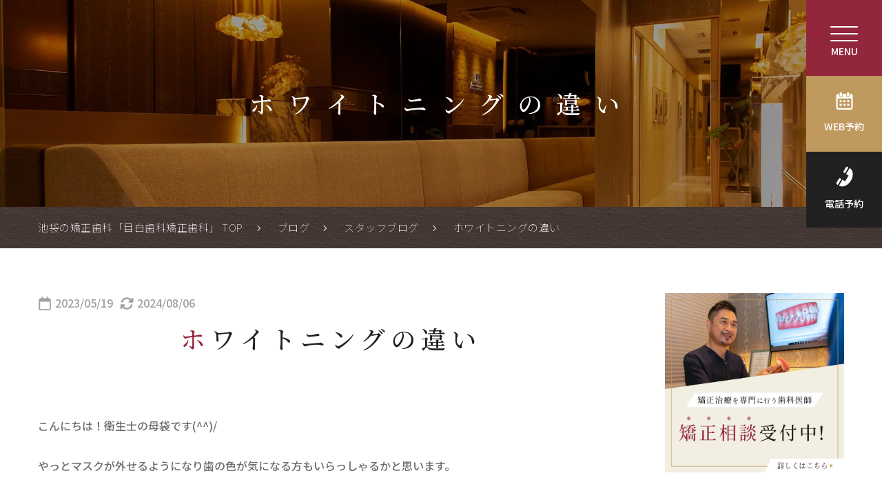

--- FILE ---
content_type: text/html; charset=UTF-8
request_url: https://mejiro.gr.jp/blog/staff-blog/%E3%83%9B%E3%83%AF%E3%82%A4%E3%83%88%E3%83%8B%E3%83%B3%E3%82%B0%E3%81%AE%E9%81%95%E3%81%84/
body_size: 14419
content:
<!Doctype html>
<html lang="ja">

<head>
    <!-- Google Tag Manager -->
    <script>
        (function(w, d, s, l, i) {
            w[l] = w[l] || [];
            w[l].push({
                'gtm.start': new Date().getTime(),
                event: 'gtm.js'
            });
            var f = d.getElementsByTagName(s)[0],
                j = d.createElement(s),
                dl = l != 'dataLayer' ? '&l=' + l : '';
            j.async = true;
            j.src =
                'https://www.googletagmanager.com/gtm.js?id=' + i + dl;
            f.parentNode.insertBefore(j, f);
        })(window, document, 'script', 'dataLayer', 'GTM-WT6CPGM');
    </script>
    <!-- End Google Tag Manager -->
    <meta charset="UTF-8">
    <meta name="viewport" content="width=device-width, initial-scale=-100%, user-scalable=yes" />
    <meta name="format-detection" content="telephone=no">
    <title>
        ホワイトニングの違い｜ブログ｜目白歯科矯正歯科    </title>
    <meta name="keywords" content="ホワイトニングの違い" />
    <meta name="description" content="ホワイトニングの違い" />
            <meta name="robots" content="noindex">
    
    <meta http-equiv="Content-Style-Type" content="text/css" />
    <meta http-equiv="Content-Script-Type" content="text/javascript" />
    <link rel="shortcut icon" href="https://mejiro.gr.jp/wp/wp-content/themes/vietry_theme/images/favicon.png">
    <link rel="preconnect" href="https://fonts.googleapis.com">
    <link rel="preconnect" href="https://fonts.gstatic.com" crossorigin>
    <!-- <link href="https://fonts.googleapis.com/css?family=Noto+Sans+JP:100:300:400,500,700|Noto+Serif+JP:100:300:400,500&display=swap" rel="stylesheet"> -->
    <script type="text/javascript">
window._wpemojiSettings = {"baseUrl":"https:\/\/s.w.org\/images\/core\/emoji\/14.0.0\/72x72\/","ext":".png","svgUrl":"https:\/\/s.w.org\/images\/core\/emoji\/14.0.0\/svg\/","svgExt":".svg","source":{"concatemoji":"https:\/\/mejiro.gr.jp\/wp\/wp-includes\/js\/wp-emoji-release.min.js?ver=6.1.9"}};
/*! This file is auto-generated */
!function(e,a,t){var n,r,o,i=a.createElement("canvas"),p=i.getContext&&i.getContext("2d");function s(e,t){var a=String.fromCharCode,e=(p.clearRect(0,0,i.width,i.height),p.fillText(a.apply(this,e),0,0),i.toDataURL());return p.clearRect(0,0,i.width,i.height),p.fillText(a.apply(this,t),0,0),e===i.toDataURL()}function c(e){var t=a.createElement("script");t.src=e,t.defer=t.type="text/javascript",a.getElementsByTagName("head")[0].appendChild(t)}for(o=Array("flag","emoji"),t.supports={everything:!0,everythingExceptFlag:!0},r=0;r<o.length;r++)t.supports[o[r]]=function(e){if(p&&p.fillText)switch(p.textBaseline="top",p.font="600 32px Arial",e){case"flag":return s([127987,65039,8205,9895,65039],[127987,65039,8203,9895,65039])?!1:!s([55356,56826,55356,56819],[55356,56826,8203,55356,56819])&&!s([55356,57332,56128,56423,56128,56418,56128,56421,56128,56430,56128,56423,56128,56447],[55356,57332,8203,56128,56423,8203,56128,56418,8203,56128,56421,8203,56128,56430,8203,56128,56423,8203,56128,56447]);case"emoji":return!s([129777,127995,8205,129778,127999],[129777,127995,8203,129778,127999])}return!1}(o[r]),t.supports.everything=t.supports.everything&&t.supports[o[r]],"flag"!==o[r]&&(t.supports.everythingExceptFlag=t.supports.everythingExceptFlag&&t.supports[o[r]]);t.supports.everythingExceptFlag=t.supports.everythingExceptFlag&&!t.supports.flag,t.DOMReady=!1,t.readyCallback=function(){t.DOMReady=!0},t.supports.everything||(n=function(){t.readyCallback()},a.addEventListener?(a.addEventListener("DOMContentLoaded",n,!1),e.addEventListener("load",n,!1)):(e.attachEvent("onload",n),a.attachEvent("onreadystatechange",function(){"complete"===a.readyState&&t.readyCallback()})),(e=t.source||{}).concatemoji?c(e.concatemoji):e.wpemoji&&e.twemoji&&(c(e.twemoji),c(e.wpemoji)))}(window,document,window._wpemojiSettings);
</script>
<style type="text/css">
img.wp-smiley,
img.emoji {
	display: inline !important;
	border: none !important;
	box-shadow: none !important;
	height: 1em !important;
	width: 1em !important;
	margin: 0 0.07em !important;
	vertical-align: -0.1em !important;
	background: none !important;
	padding: 0 !important;
}
</style>
	<link rel='stylesheet' id='wp-block-library-css' href='https://mejiro.gr.jp/wp/wp-includes/css/dist/block-library/style.min.css?ver=6.1.9' type='text/css' media='all' />
<link rel='stylesheet' id='aioseo/css/src/vue/standalone/blocks/table-of-contents/global.scss-css' href='https://mejiro.gr.jp/wp/wp-content/plugins/all-in-one-seo-pack/dist/Lite/assets/css/table-of-contents/global.e90f6d47.css?ver=4.9.1' type='text/css' media='all' />
<link rel='stylesheet' id='classic-theme-styles-css' href='https://mejiro.gr.jp/wp/wp-includes/css/classic-themes.min.css?ver=1' type='text/css' media='all' />
<style id='global-styles-inline-css' type='text/css'>
body{--wp--preset--color--black: #000000;--wp--preset--color--cyan-bluish-gray: #abb8c3;--wp--preset--color--white: #ffffff;--wp--preset--color--pale-pink: #f78da7;--wp--preset--color--vivid-red: #cf2e2e;--wp--preset--color--luminous-vivid-orange: #ff6900;--wp--preset--color--luminous-vivid-amber: #fcb900;--wp--preset--color--light-green-cyan: #7bdcb5;--wp--preset--color--vivid-green-cyan: #00d084;--wp--preset--color--pale-cyan-blue: #8ed1fc;--wp--preset--color--vivid-cyan-blue: #0693e3;--wp--preset--color--vivid-purple: #9b51e0;--wp--preset--gradient--vivid-cyan-blue-to-vivid-purple: linear-gradient(135deg,rgba(6,147,227,1) 0%,rgb(155,81,224) 100%);--wp--preset--gradient--light-green-cyan-to-vivid-green-cyan: linear-gradient(135deg,rgb(122,220,180) 0%,rgb(0,208,130) 100%);--wp--preset--gradient--luminous-vivid-amber-to-luminous-vivid-orange: linear-gradient(135deg,rgba(252,185,0,1) 0%,rgba(255,105,0,1) 100%);--wp--preset--gradient--luminous-vivid-orange-to-vivid-red: linear-gradient(135deg,rgba(255,105,0,1) 0%,rgb(207,46,46) 100%);--wp--preset--gradient--very-light-gray-to-cyan-bluish-gray: linear-gradient(135deg,rgb(238,238,238) 0%,rgb(169,184,195) 100%);--wp--preset--gradient--cool-to-warm-spectrum: linear-gradient(135deg,rgb(74,234,220) 0%,rgb(151,120,209) 20%,rgb(207,42,186) 40%,rgb(238,44,130) 60%,rgb(251,105,98) 80%,rgb(254,248,76) 100%);--wp--preset--gradient--blush-light-purple: linear-gradient(135deg,rgb(255,206,236) 0%,rgb(152,150,240) 100%);--wp--preset--gradient--blush-bordeaux: linear-gradient(135deg,rgb(254,205,165) 0%,rgb(254,45,45) 50%,rgb(107,0,62) 100%);--wp--preset--gradient--luminous-dusk: linear-gradient(135deg,rgb(255,203,112) 0%,rgb(199,81,192) 50%,rgb(65,88,208) 100%);--wp--preset--gradient--pale-ocean: linear-gradient(135deg,rgb(255,245,203) 0%,rgb(182,227,212) 50%,rgb(51,167,181) 100%);--wp--preset--gradient--electric-grass: linear-gradient(135deg,rgb(202,248,128) 0%,rgb(113,206,126) 100%);--wp--preset--gradient--midnight: linear-gradient(135deg,rgb(2,3,129) 0%,rgb(40,116,252) 100%);--wp--preset--duotone--dark-grayscale: url('#wp-duotone-dark-grayscale');--wp--preset--duotone--grayscale: url('#wp-duotone-grayscale');--wp--preset--duotone--purple-yellow: url('#wp-duotone-purple-yellow');--wp--preset--duotone--blue-red: url('#wp-duotone-blue-red');--wp--preset--duotone--midnight: url('#wp-duotone-midnight');--wp--preset--duotone--magenta-yellow: url('#wp-duotone-magenta-yellow');--wp--preset--duotone--purple-green: url('#wp-duotone-purple-green');--wp--preset--duotone--blue-orange: url('#wp-duotone-blue-orange');--wp--preset--font-size--small: 13px;--wp--preset--font-size--medium: 20px;--wp--preset--font-size--large: 36px;--wp--preset--font-size--x-large: 42px;--wp--preset--spacing--20: 0.44rem;--wp--preset--spacing--30: 0.67rem;--wp--preset--spacing--40: 1rem;--wp--preset--spacing--50: 1.5rem;--wp--preset--spacing--60: 2.25rem;--wp--preset--spacing--70: 3.38rem;--wp--preset--spacing--80: 5.06rem;}:where(.is-layout-flex){gap: 0.5em;}body .is-layout-flow > .alignleft{float: left;margin-inline-start: 0;margin-inline-end: 2em;}body .is-layout-flow > .alignright{float: right;margin-inline-start: 2em;margin-inline-end: 0;}body .is-layout-flow > .aligncenter{margin-left: auto !important;margin-right: auto !important;}body .is-layout-constrained > .alignleft{float: left;margin-inline-start: 0;margin-inline-end: 2em;}body .is-layout-constrained > .alignright{float: right;margin-inline-start: 2em;margin-inline-end: 0;}body .is-layout-constrained > .aligncenter{margin-left: auto !important;margin-right: auto !important;}body .is-layout-constrained > :where(:not(.alignleft):not(.alignright):not(.alignfull)){max-width: var(--wp--style--global--content-size);margin-left: auto !important;margin-right: auto !important;}body .is-layout-constrained > .alignwide{max-width: var(--wp--style--global--wide-size);}body .is-layout-flex{display: flex;}body .is-layout-flex{flex-wrap: wrap;align-items: center;}body .is-layout-flex > *{margin: 0;}:where(.wp-block-columns.is-layout-flex){gap: 2em;}.has-black-color{color: var(--wp--preset--color--black) !important;}.has-cyan-bluish-gray-color{color: var(--wp--preset--color--cyan-bluish-gray) !important;}.has-white-color{color: var(--wp--preset--color--white) !important;}.has-pale-pink-color{color: var(--wp--preset--color--pale-pink) !important;}.has-vivid-red-color{color: var(--wp--preset--color--vivid-red) !important;}.has-luminous-vivid-orange-color{color: var(--wp--preset--color--luminous-vivid-orange) !important;}.has-luminous-vivid-amber-color{color: var(--wp--preset--color--luminous-vivid-amber) !important;}.has-light-green-cyan-color{color: var(--wp--preset--color--light-green-cyan) !important;}.has-vivid-green-cyan-color{color: var(--wp--preset--color--vivid-green-cyan) !important;}.has-pale-cyan-blue-color{color: var(--wp--preset--color--pale-cyan-blue) !important;}.has-vivid-cyan-blue-color{color: var(--wp--preset--color--vivid-cyan-blue) !important;}.has-vivid-purple-color{color: var(--wp--preset--color--vivid-purple) !important;}.has-black-background-color{background-color: var(--wp--preset--color--black) !important;}.has-cyan-bluish-gray-background-color{background-color: var(--wp--preset--color--cyan-bluish-gray) !important;}.has-white-background-color{background-color: var(--wp--preset--color--white) !important;}.has-pale-pink-background-color{background-color: var(--wp--preset--color--pale-pink) !important;}.has-vivid-red-background-color{background-color: var(--wp--preset--color--vivid-red) !important;}.has-luminous-vivid-orange-background-color{background-color: var(--wp--preset--color--luminous-vivid-orange) !important;}.has-luminous-vivid-amber-background-color{background-color: var(--wp--preset--color--luminous-vivid-amber) !important;}.has-light-green-cyan-background-color{background-color: var(--wp--preset--color--light-green-cyan) !important;}.has-vivid-green-cyan-background-color{background-color: var(--wp--preset--color--vivid-green-cyan) !important;}.has-pale-cyan-blue-background-color{background-color: var(--wp--preset--color--pale-cyan-blue) !important;}.has-vivid-cyan-blue-background-color{background-color: var(--wp--preset--color--vivid-cyan-blue) !important;}.has-vivid-purple-background-color{background-color: var(--wp--preset--color--vivid-purple) !important;}.has-black-border-color{border-color: var(--wp--preset--color--black) !important;}.has-cyan-bluish-gray-border-color{border-color: var(--wp--preset--color--cyan-bluish-gray) !important;}.has-white-border-color{border-color: var(--wp--preset--color--white) !important;}.has-pale-pink-border-color{border-color: var(--wp--preset--color--pale-pink) !important;}.has-vivid-red-border-color{border-color: var(--wp--preset--color--vivid-red) !important;}.has-luminous-vivid-orange-border-color{border-color: var(--wp--preset--color--luminous-vivid-orange) !important;}.has-luminous-vivid-amber-border-color{border-color: var(--wp--preset--color--luminous-vivid-amber) !important;}.has-light-green-cyan-border-color{border-color: var(--wp--preset--color--light-green-cyan) !important;}.has-vivid-green-cyan-border-color{border-color: var(--wp--preset--color--vivid-green-cyan) !important;}.has-pale-cyan-blue-border-color{border-color: var(--wp--preset--color--pale-cyan-blue) !important;}.has-vivid-cyan-blue-border-color{border-color: var(--wp--preset--color--vivid-cyan-blue) !important;}.has-vivid-purple-border-color{border-color: var(--wp--preset--color--vivid-purple) !important;}.has-vivid-cyan-blue-to-vivid-purple-gradient-background{background: var(--wp--preset--gradient--vivid-cyan-blue-to-vivid-purple) !important;}.has-light-green-cyan-to-vivid-green-cyan-gradient-background{background: var(--wp--preset--gradient--light-green-cyan-to-vivid-green-cyan) !important;}.has-luminous-vivid-amber-to-luminous-vivid-orange-gradient-background{background: var(--wp--preset--gradient--luminous-vivid-amber-to-luminous-vivid-orange) !important;}.has-luminous-vivid-orange-to-vivid-red-gradient-background{background: var(--wp--preset--gradient--luminous-vivid-orange-to-vivid-red) !important;}.has-very-light-gray-to-cyan-bluish-gray-gradient-background{background: var(--wp--preset--gradient--very-light-gray-to-cyan-bluish-gray) !important;}.has-cool-to-warm-spectrum-gradient-background{background: var(--wp--preset--gradient--cool-to-warm-spectrum) !important;}.has-blush-light-purple-gradient-background{background: var(--wp--preset--gradient--blush-light-purple) !important;}.has-blush-bordeaux-gradient-background{background: var(--wp--preset--gradient--blush-bordeaux) !important;}.has-luminous-dusk-gradient-background{background: var(--wp--preset--gradient--luminous-dusk) !important;}.has-pale-ocean-gradient-background{background: var(--wp--preset--gradient--pale-ocean) !important;}.has-electric-grass-gradient-background{background: var(--wp--preset--gradient--electric-grass) !important;}.has-midnight-gradient-background{background: var(--wp--preset--gradient--midnight) !important;}.has-small-font-size{font-size: var(--wp--preset--font-size--small) !important;}.has-medium-font-size{font-size: var(--wp--preset--font-size--medium) !important;}.has-large-font-size{font-size: var(--wp--preset--font-size--large) !important;}.has-x-large-font-size{font-size: var(--wp--preset--font-size--x-large) !important;}
.wp-block-navigation a:where(:not(.wp-element-button)){color: inherit;}
:where(.wp-block-columns.is-layout-flex){gap: 2em;}
.wp-block-pullquote{font-size: 1.5em;line-height: 1.6;}
</style>
<link rel='stylesheet' id='dashicons-css' href='https://mejiro.gr.jp/wp/wp-includes/css/dashicons.min.css?ver=6.1.9' type='text/css' media='all' />
<link rel='stylesheet' id='post-views-counter-frontend-css' href='https://mejiro.gr.jp/wp/wp-content/plugins/post-views-counter/css/frontend.css?ver=1.3.1' type='text/css' media='all' />
<link rel='stylesheet' id='wp-pagenavi-css' href='https://mejiro.gr.jp/wp/wp-content/plugins/wp-pagenavi/pagenavi-css.css?ver=2.70' type='text/css' media='all' />
<link rel='stylesheet' id='ez-toc-css' href='https://mejiro.gr.jp/wp/wp-content/plugins/easy-table-of-contents/assets/css/screen.min.css?ver=2.0.48' type='text/css' media='all' />
<style id='ez-toc-inline-css' type='text/css'>
div#ez-toc-container p.ez-toc-title {font-size: 18px;}div#ez-toc-container p.ez-toc-title {font-weight: 500;}div#ez-toc-container ul li {font-size: 16px;}div#ez-toc-container nav ul ul li ul li {font-size: 15px!important;}div#ez-toc-container {background: #fff;border: 1px solid #92273b;width: 75%;}div#ez-toc-container p.ez-toc-title {color: #92273b;}div#ez-toc-container ul.ez-toc-list a {color: #92273b;}div#ez-toc-container ul.ez-toc-list a:hover {color: #2a6496;}div#ez-toc-container ul.ez-toc-list a:visited {color: #92273b;}
.ez-toc-container-direction {direction: ltr;}.ez-toc-counter ul {direction: ltr;counter-reset: item;}.ez-toc-counter nav ul li a::before {content: counter(item, numeric) ". ";margin-right: .2em; counter-increment: item;flex-grow: 0;flex-shrink: 0;float: left;	}.ez-toc-widget-direction {direction: ltr;}.ez-toc-widget-container ul {direction: ltr;counter-reset: item;}.ez-toc-widget-container nav ul li a::before {content: counter(item, numeric) ". ";margin-right: .2em; counter-increment: item;flex-grow: 0;flex-shrink: 0;float: left;	}
</style>
<link rel='stylesheet' id='imports-css-css' href='https://mejiro.gr.jp/wp/wp-content/themes/vietry_theme/css/imports.css?20251223&#038;ver=6.1.9' type='text/css' media='all' />
<link rel="https://api.w.org/" href="https://mejiro.gr.jp/wp-json/" /><link rel="EditURI" type="application/rsd+xml" title="RSD" href="https://mejiro.gr.jp/wp/xmlrpc.php?rsd" />
<link rel="wlwmanifest" type="application/wlwmanifest+xml" href="https://mejiro.gr.jp/wp/wp-includes/wlwmanifest.xml" />
<meta name="generator" content="WordPress 6.1.9" />
<link rel="canonical" href="https://mejiro.gr.jp/blog/staff-blog/%e3%83%9b%e3%83%af%e3%82%a4%e3%83%88%e3%83%8b%e3%83%b3%e3%82%b0%e3%81%ae%e9%81%95%e3%81%84/" />
<link rel='shortlink' href='https://mejiro.gr.jp/?p=3663' />
<link rel="alternate" type="application/json+oembed" href="https://mejiro.gr.jp/wp-json/oembed/1.0/embed?url=https%3A%2F%2Fmejiro.gr.jp%2Fblog%2Fstaff-blog%2F%25e3%2583%259b%25e3%2583%25af%25e3%2582%25a4%25e3%2583%2588%25e3%2583%258b%25e3%2583%25b3%25e3%2582%25b0%25e3%2581%25ae%25e9%2581%2595%25e3%2581%2584%2F" />
<link rel="alternate" type="text/xml+oembed" href="https://mejiro.gr.jp/wp-json/oembed/1.0/embed?url=https%3A%2F%2Fmejiro.gr.jp%2Fblog%2Fstaff-blog%2F%25e3%2583%259b%25e3%2583%25af%25e3%2582%25a4%25e3%2583%2588%25e3%2583%258b%25e3%2583%25b3%25e3%2582%25b0%25e3%2581%25ae%25e9%2581%2595%25e3%2581%2584%2F&#038;format=xml" />
		<style type="text/css" id="wp-custom-css">
			/*
ここに独自の CSS を追加することができます。

詳しくは上のヘルプアイコンをクリックしてください。
*/
#footer01 .footer01_r ul li{
                                width: 220px;
                            }
                            #footer01 .footer01_r ul .btn_inf_foo{
                                margin: 0 0 0 20px;
                            }
                            #footer01 .footer01_r ul .btn_inf_fb a:first-child{
                                margin: 0 30px 0 0;   
                            }
                            @media screen and (max-width: 750px){
                                #footer01 .footer01_r ul{
                                    align-items: center;
                                    justify-content: space-between;
                                }
                                #footer01 .footer01_r ul li{
                                    width: 47%;
                                    margin-bottom: 15px;
                                }
                                #footer01 .footer01_r ul li:first-child{
                                    margin: 0 0 15px 0;
                                }
                                #footer01 .footer01_r ul li.btn_inf_fb{
                                    display: flex;
                                    justify-content: space-between;
                                    margin-bottom: 0px;
                                }
                                #footer01 .footer01_r ul .btn_inf_foo{
                                    margin: 0 0 0 0;
                                }
                            }		</style>
		    <script src="https://mejiro.gr.jp/wp/wp-content/themes/vietry_theme/js/jquery.js" type="text/javascript"></script>

    <!-- Google Tag Manager -->
    <script>
        (function(w, d, s, l, i) {
            w[l] = w[l] || [];
            w[l].push({
                'gtm.start': new Date().getTime(),
                event: 'gtm.js'
            });
            var f = d.getElementsByTagName(s)[0],
                j = d.createElement(s),
                dl = l != 'dataLayer' ? '&l=' + l : '';
            j.async = true;
            j.src =
                'https://www.googletagmanager.com/gtm.js?id=' + i + dl;
            f.parentNode.insertBefore(j, f);
        })(window, document, 'script', 'dataLayer', 'GTM-WT43JQ8');
    </script>
    <!-- End Google Tag Manager -->

    <!-- Begin Google Analytics -->
    <!-- Google Analytics Start -->
    <script>
        (function(i, s, o, g, r, a, m) {
            i['GoogleAnalyticsObject'] = r;
            i[r] = i[r] || function() {
                (i[r].q = i[r].q || []).push(arguments)
            }, i[r].l = 1 * new Date();
            a = s.createElement(o),
                m = s.getElementsByTagName(o)[0];
            a.async = 1;
            a.src = g;
            m.parentNode.insertBefore(a, m)
        })(window, document, 'script', 'https://www.google-analytics.com/analytics.js', 'ga');

        ga('create', 'UA-27905563-18', 'auto');
        ga('send', 'pageview');
    </script>
    <!-- Google Analytics End -->
    <!-- End Google Analytics -->
    



        <!-- Markup (JSON-LD) structured START -->
    <script type="application/ld+json">
        {
            "@context": "http://schema.org",
            "@type": "BreadcrumbList",
            "itemListElement": [{
                    "@type": "ListItem",
                    "position": 1,
                    "item": {
                        "@id": "https://mejiro.gr.jp",
                        "name": "池袋の矯正歯科「目白歯科矯正歯科」 TOP"
                    }
                },
                {
                    "@type": "ListItem",
                    "position": 2,
                    "item": {
                        "@id": "https://mejiro.gr.jp/blog/",
                        "name": "ブログ"
                    }
                },
                {
                    "@type": "ListItem",
                    "position": 3,
                    "item": {
                        "@id": "https://mejiro.gr.jp/blog-category/staff-blog/",
                        "name": "スタッフブログ"
                    }
                },
                {
                    "@type": "ListItem",
                    "position": 4,
                    "item": {
                        "@id": "https://mejiro.gr.jp/blog/staff-blog/%e3%83%9b%e3%83%af%e3%82%a4%e3%83%88%e3%83%8b%e3%83%b3%e3%82%b0%e3%81%ae%e9%81%95%e3%81%84/",
                        "name": "ホワイトニングの違い"
                    }
                }
            ]
        }
    </script>
    <!-- Markup (JSON-LD) structured END -->
<!-- ブログページ、Articleの構造化マークアップ -->
        <script type="application/ld+json">
        {"@context":"https://schema.org","@type":"Article","headline":"ホワイトニングの違い","datePublished":"2023-05-19T13:32:19+09:00","dateModified":"2024-08-06T12:16:08+09:00","publisher":{"@type":"Dentist","name":"池袋の矯正歯科「目白歯科矯正歯科」","url":"https://mejiro.gr.jp/"}}    </script>



<!-- よくある質問の構造化マークアップ -->





</head>

<body data-rsssl=1 id="blog" class="under under blog_under">
    <!-- Google Tag Manager (noscript) -->
    <noscript><iframe src="https://www.googletagmanager.com/ns.html?id=GTM-WT6CPGM" height="0" width="0"
            style="display:none;visibility:hidden"></iframe></noscript>
    <!-- End Google Tag Manager (noscript) -->
    <!-- Google Tag Manager (noscript) -->
    <noscript><iframe src="https://www.googletagmanager.com/ns.html?id=GTM-WT43JQ8" height="0" width="0"
            style="display:none;visibility:hidden"></iframe></noscript>
    <!-- End Google Tag Manager (noscript) -->

    <div id="wrapper">
        <div id="header">
            <p id="nav-icon4" class="nav_font"><span></span><span></span><span></span><span>MENU</span></p>
            <ul class="head_info pc_gnav">
                <li class="icon_web"><a
                        href="https://reservation.stransa.co.jp/3a4c663e7a5cac79bec8f765b3a0ead6"
                        target="_blank"><img src="https://mejiro.gr.jp/wp/wp-content/themes/vietry_theme/images/icon_web.png" width="25"
                            alt="web">WEB予約</a></li>
                <li class="icon_tel"><a href="tel:0339539000" class="sweetlink"
                        onclick="ga('send', 'event', 'sp', 'tel');"><i><img
                                src="https://mejiro.gr.jp/wp/wp-content/themes/vietry_theme/images/icon_tel.png" width="25"
                                alt="tel">電話予約</i><span>03-3953-9000</span></a></li>
            </ul>
            <ul class="head_info sp_gnav nav_wrap">
                <li class="icon_map"><a href="https://mejiro.gr.jp/clinic/#clinic_title01" target="_blank"><img
                            src="https://mejiro.gr.jp/wp/wp-content/themes/vietry_theme/images/icon_map.png" width="20" alt="map">MAP</a>
                </li>
                <li class="icon_jpy">
                    <a href="https://mejiro.gr.jp/clinic/cost" target="_blank">
                        <img src="https://mejiro.gr.jp/wp/wp-content/themes/vietry_theme/images/icon_jpy.png" width="25" alt="JPY">料金表
                    </a>
                </li>
                <li class="icon_logo">
                    <a href="https://mejiro.gr.jp">
                        <img src="https://mejiro.gr.jp/wp/wp-content/themes/vietry_theme/images/bg_h3_sec01.png" width="60" alt="HOME">池袋の<br>目白歯科矯正歯科
                    </a>
                </li>
            </ul>
            <!-- * -->

            <div id="gnavi" class="clearfix">
                <div class="inner box_flex pc_only">
                    <dl>
                        <dt><a href="https://mejiro.gr.jp">HOME</a></dt>
                    </dl>
                    <dl>
                        <dt>医院情報</dt>
                        <dd>
                            <ul>
                                <li><a href="https://mejiro.gr.jp/clinic/">医院情報・設備紹介</a></li>
                                <li><a href="https://mejiro.gr.jp/clinic/concept/">コンセプト</a></li>
                                <li><a href="https://mejiro.gr.jp/clinic/staff/">スタッフ紹介</a></li>
                                <li><a href="https://mejiro.gr.jp/clinic/cost/">料金表・医療費控除</a></li>
                                <li><a href="https://mejiro.gr.jp/blog/news/%e3%80%90%e6%ad%af%e7%a7%91%e8%a1%9b%e7%94%9f%e5%a3%ab%e5%8b%9f%e9%9b%86%e3%80%91%e4%b8%80%e7%b7%92%e3%81%ab%e6%82%a3%e8%80%85%e3%81%95%e3%81%be%e3%81%ae%e3%81%8a%e5%8f%a3%e3%81%ae%e5%81%a5%e5%ba%b7/
">採用</a></li>
                            </ul>
                        </dd>
                    </dl>
                    <dl>
                        <dt>矯正歯科治療</dt>
                        <dd>
                            <ul>
                                <li><a href="https://mejiro.gr.jp/ortho/">矯正歯科について</a></li>
                                <li><a href="https://mejiro.gr.jp/ortho/digital/">3Dデジタル矯正</a></li>
                                <li><a href="https://mejiro.gr.jp/ortho/flow/">矯正治療の流れ</a></li>
                                <li><a href="https://mejiro.gr.jp/ortho/device/">矯正装置について</a></li>
                                <li><a href="https://mejiro.gr.jp/ortho/clear/">目立たない矯正</a></li>
                                <li><a href="https://mejiro.gr.jp/ortho/mouthpiece/">マウスピース型矯正(歯科)治療</a></li>
                                <li><a href="https://mejiro.gr.jp/ortho/back/">裏側矯正</a></li>
                                <li><a href="https://mejiro.gr.jp/ortho/kids_ortho/">小児矯正</a></li>
                                <li><a href="https://mejiro.gr.jp/ortho/mtm/">部分矯正</a></li>
                                <li><a href="https://mejiro.gr.jp/ortho/woman_ortho/">女性のための矯正</a></li>
                                <li><a
                                        href="https://mejiro.gr.jp/ortho/invisaline/">マウスピース型矯正装置<br>「インビザライン」（薬機法対象外）</a>
                                </li>
                            </ul>
                        </dd>
                    </dl>
                    <dl>
                        <dt>一般歯科治療</dt>
                        <dd>
                            <ul>
                                <li><a href="https://mejiro.gr.jp/treatment/general/">虫歯治療・小児歯科</a></li>
                                <li><a href="https://mejiro.gr.jp/treatment/prevent/">歯周病治療・予防歯科</a></li>
                                <li><a href="https://mejiro.gr.jp/treatment/ceramic/">審美歯科・歯のホワイトニング</a></li>
                                <li><a href="https://mejiro.gr.jp/treatment/implant/">入れ歯・インプラント</a></li>
                            </ul>
                        </dd>
                    </dl>
                    <dl>
                        <dt>その他</dt>
                        <dd>
                            <ul>
                                <li><a href="https://mejiro.gr.jp/blog/">ブログ</a></li>
                                <li><a href="http://doclabo.jp/clinics/detail/16426/buzz" target="_blank">患者様の声</a></li>
                                <!-- <li class="banner_inst">
                                    <a href="https://www.instagram.com/mejiro_kyousei_dc/" target="_blank">
                                        <img src="/wp/wp-content/themes/vietry_theme/images/btn_instagram2.jpg"
                                            width="460" height="200" alt="Instagramで症例紹介中">
                                    </a>
                                </li> -->
                                <!--<li class="banner_inst">
                                    <a href="/contact/" class="contact-bnr">
                                        <img src="https://mejiro.gr.jp/wp/wp-content/themes/vietry_theme/images/footer_bnr_contact.jpg" alt="" width="460" height="200" class="">
                                    </a>
                                </li>-->
                            </ul>
                            <div class="header_btn_link">
                                <div class="btn_link">
                                    <a class="mail_form" href="https://mejiro.gr.jp/contact/">矯正相談メールフォーム<br><span>－メールでご相談はこちら－</span></a>
                                </div>
                                <div class="btn_link">
                                    <a class="reservation_form" href="https://reservation.stransa.co.jp/3a4c663e7a5cac79bec8f765b3a0ead6/reserve/select-menu">矯正相談予約フォーム<br><span>－来院日時を選択できます－</span></a>
                                </div>
                                <div class="btn_link">
                                    <a class="web_form" href="https://reservation.stransa.co.jp/3a4c663e7a5cac79bec8f765b3a0ead6" target="_blank" onclick="ga('send', 'event', 'click', 'Webyoyaku');">Web診療予約</a>
                                </div>
                            </div>
                        </dd>
                    </dl>
                </div>
                <div class="inner flex_space sp_only">
                    <ul class="menu_main">
                        <li class="gnavi_color"><a href="https://mejiro.gr.jp">HOME</a></li>
                        <li class="sub"><a href="javascript:void(0)">医院情報</a>
                            <ul class="menu_sub" style="display: none;">
                                <li><a href="https://mejiro.gr.jp/clinic/">医院情報・設備紹介</a></li>
                                <li><a href="https://mejiro.gr.jp/clinic/concept/">コンセプト</a></li>
                                <li><a href="https://mejiro.gr.jp/clinic/staff/">スタッフ紹介</a></li>
                                <li><a href="https://mejiro.gr.jp/clinic/cost/">料金表・医療費控除</a></li>
                                <li><a href="https://mejiro.gr.jp/blog/news/%e3%80%90%e6%ad%af%e7%a7%91%e8%a1%9b%e7%94%9f%e5%a3%ab%e5%8b%9f%e9%9b%86%e3%80%91%e4%b8%80%e7%b7%92%e3%81%ab%e6%82%a3%e8%80%85%e3%81%95%e3%81%be%e3%81%ae%e3%81%8a%e5%8f%a3%e3%81%ae%e5%81%a5%e5%ba%b7/
">採用</a></li>
                            </ul>
                        </li>
                        <li class="sub"><a href="javascript:void(0)">矯正歯科治療</a>
                            <ul class="menu_sub" style="display: none;">
                                <li><a href="https://mejiro.gr.jp/ortho/">矯正歯科について</a></li>
                                <li><a href="https://mejiro.gr.jp/ortho/digital/">3Dデジタル矯正</a></li>
                                <li><a href="https://mejiro.gr.jp/ortho/flow/">矯正治療の流れ</a></li>
                                <li><a href="https://mejiro.gr.jp/ortho/device/">矯正装置について</a></li>
                                <li><a href="https://mejiro.gr.jp/ortho/clear/">目立たない矯正</a></li>
                                <li><a href="https://mejiro.gr.jp/ortho/mouthpiece/">マウスピース型矯正(歯科)治療</a></li>
                                <li><a href="https://mejiro.gr.jp/ortho/back/">裏側矯正</a></li>
                                <li><a href="https://mejiro.gr.jp/ortho/kids_ortho/">小児矯正</a></li>
                                <li><a href="https://mejiro.gr.jp/ortho/mtm/">部分矯正</a></li>
                                <!--<li><a href="https://mejiro.gr.jp/ortho/orthopulse/">オルソパルス</a></li>-->
                                <li><a href="https://mejiro.gr.jp/ortho/woman_ortho/">女性のための矯正</a></li>
                                <li><a href="https://mejiro.gr.jp/ortho/invisaline/"><span style="font-size:13px;">マウスピース型矯正装置<br>「インビザライン」（薬機法対象外）</span></a></li>
                            </ul>
                        </li>
                        <li class="sub"><a href="javascript:void(0)">一般歯科治療
                            </a>
                            <ul class="menu_sub">
                                <li><a href="https://mejiro.gr.jp/treatment/general/">虫歯治療・小児歯科</a></li>
                                <li><a href="https://mejiro.gr.jp/treatment/prevent/">歯周病治療・予防歯科</a></li>
                                <li><a href="https://mejiro.gr.jp/treatment/ceramic/">審美歯科・歯のホワイトニング</a></li>
                                <li><a href="https://mejiro.gr.jp/treatment/implant/">入れ歯・インプラント</a></li>
                            </ul>
                        </li>
                        <li class="gnavi_color"><a href="https://mejiro.gr.jp/blog/">ブログ</a></li>
                        <li class="gnavi_color no_hover"><a href="http://doclabo.jp/clinics/detail/16426/buzz" target="_blank">患者様の声</a></li>
                    </ul>
                    <div class="header_btn_link">
                        <div class="btn_link">
                            <a class="mail_form" href="https://mejiro.gr.jp/contact/">矯正相談メールフォーム<br><span>－メールでご相談はこちら－</span></a>
                        </div>
                        <div class="btn_link">
                            <a class="reservation_form" href="https://reservation.stransa.co.jp/3a4c663e7a5cac79bec8f765b3a0ead6/reserve/select-menu">矯正相談予約フォーム<br><span>－来院日時を選択できます－</span></a>
                        </div>
                        <div class="btn_link">
                            <a class="web_form" href="https://reservation.stransa.co.jp/3a4c663e7a5cac79bec8f765b3a0ead6" target="_blank" onclick="ga('send', 'event', 'click', 'Webyoyaku');">Web診療予約</a>
                        </div>
                        <!-- <a href="https://www.instagram.com/mejiro_kyousei_dc/" target="_blank">
                            <img src="/wp/wp-content/themes/vietry_theme/images/btn_instagram2.jpg" width="460" height="150" alt="Instagramで症例紹介中">
                        </a>
                        <a href="/contact/" class="contact-bnr">
                            <img src="https://mejiro.gr.jp/wp/wp-content/themes/vietry_theme/images/footer_bnr_contact.jpg" alt="" width="460" height="200">
                        </a> -->
                    </div>
                </div>
            </div>
        </div>
        <!-- end #header -->    <div id="main">
      <!-- #top_info -->
      <div id="top_info">
        <div class="inner">
          <h1 class="heading-title-1"><span class="h2_jp">
                              ホワイトニングの違い                          </span></h1>
        </div>
      </div>
      <!-- end #top_info -->
      <!-- #topic_path -->
      <div id="topic_path">
        <div class="inner">
          <ul>
            <li><a href="https://mejiro.gr.jp">池袋の矯正歯科「目白歯科矯正歯科」 TOP</a></li>
            <li><a href="https://mejiro.gr.jp/blog/">ブログ</a></li>
            <li><a href="https://mejiro.gr.jp/blog-category/staff-blog">スタッフブログ</a></li>
            <li>
              ホワイトニングの違い            </li>
          </ul>
        </div>
      </div>
      <!-- end #topic_path -->
      <!-- #content -->
      <div class="inner news01_box">
        <div id="content" class="blog_list clearfix">
          

          <div class="section clearfix">
            <p class="date date_flex -single">
                                            <span class="post_date">2023/05/19</span>
                <span class="modified_date"><time datetime="2023-05-19T13:32:19+09:00" itemprop="modified">2024/08/06</time></span>
                          </p>
            <h2 class="heading-title-2">ホワイトニングの違い</h2>
                                  </div>

          <div class="section wig clearfix">
            <p>こんにちは！衛生士の母袋です(^^)/</p>
<p>やっとマスクが外せるようになり歯の色が気になる方もいらっしゃるかと思います。</p>
<p>歯医者でのホワイトニングと最近よく見かけるセルフホワイトニングの違いをお話します。</p>
<p>まず歯科医院でのホワイトニングは、オフィスホワイトニングと、ご自宅で行って頂くホームホワイトニングの２種類があります。</p>
<p>薬剤も過酸化水素または過酸化尿素を配合した薬剤を使用し、歯を本来の色より白くするブリーチング（漂白）を行います。</p>
<p>同時に歯のクリーニングを行い、着色も除去します。</p>
<p>セルフホワイトニングは、過酸化水素は使用しません。そして歯の本来の色を取り戻す着色除去がメインです。</p>
<p>気になることがあれば検診の時などにお声がけください。</p>
          </div>

          <!-- 症例 -->
                              
          <!-- お知らせ・ブログ・症例 -->

          <div class="section clearfix">
                                  </div>
                                                                                                    
          <!-- end お知らせ・ブログ・症例 -->


        

          <div class="article-cta">
  <a href="/contact/" class="contact-bnr">
    <img src="https://mejiro.gr.jp/wp/wp-content/themes/vietry_theme/images/article_cta_contact.jpg" alt="" width="700" height="150" class="">
  </a>
</div>
          <p class="cate singleblog_cate"><a href="https://mejiro.gr.jp/blog-category/staff-blog/">スタッフブログ</a></p>
          <p class="medical_tag singleblog_tag"><a href="https://mejiro.gr.jp/tag/%e3%83%9b%e3%83%af%e3%82%a4%e3%83%88%e3%83%8b%e3%83%b3%e3%82%b0">ホワイトニング</a><a href="https://mejiro.gr.jp/tag/%e3%83%9b%e3%83%bc%e3%83%a0%e3%83%9b%e3%83%af%e3%82%a4%e3%83%88%e3%83%8b%e3%83%b3%e3%82%b0">ホームホワイトニング</a><a href="https://mejiro.gr.jp/tag/%e9%81%95%e3%81%84">違い</a><a href="https://mejiro.gr.jp/tag/%e3%82%aa%e3%83%95%e3%82%a3%e3%82%b9%e3%83%9b%e3%83%af%e3%82%a4%e3%83%88%e3%83%8b%e3%83%b3%e3%82%b0">オフィスホワイトニング</a></p>

          <div class="section clearfix">
                        <ul class="btn_social_share">
              <li>
                <div id="fb-root"></div>
                <script async defer crossorigin="anonymous" src="https://connect.facebook.net/ja_JP/sdk.js#xfbml=1&version=v10.0" nonce="RU78rdux"></script>
                <div class="fb-share-button" data-href="https://www.facebook.com/Mejiroshikakyouseishika/" data-layout="button" data-size="large"><a target="_blank" href="https://www.facebook.com/sharer/sharer.php?u=https%3A%2F%2Fwww.facebook.com%2FMejiroshikakyouseishika%2F&amp;src=sdkpreparse" class="fb-xfbml-parse-ignore">シェア</a></div>

                <!--a href="https://www.facebook.com/Mejiroshikakyouseishika/" target="_blank"><img src="https://mejiro.gr.jp/wp/wp-content/themes/vietry_theme/images/social_btn_fb.jpg" alt="Facebook"></a-->
              </li>
              <li><a href="https://twitter.com/share?url=https://mejiro.gr.jp/blog/staff-blog/%e3%83%9b%e3%83%af%e3%82%a4%e3%83%88%e3%83%8b%e3%83%b3%e3%82%b0%e3%81%ae%e9%81%95%e3%81%84/" target="_blank"><img src="https://mejiro.gr.jp/wp/wp-content/themes/vietry_theme/images/social_btn_tw.jpg" alt="Twitter"></a></li>
              <li><a href="https://timeline.line.me/social-plugin/share?url=https://mejiro.gr.jp/blog/staff-blog/%e3%83%9b%e3%83%af%e3%82%a4%e3%83%88%e3%83%8b%e3%83%b3%e3%82%b0%e3%81%ae%e9%81%95%e3%81%84/" target="_blank"><img src="https://mejiro.gr.jp/wp/wp-content/themes/vietry_theme/images/social_btn_line.jpg" alt="Line"></a></li>
            </ul>
            <ul class="listbtn01">
                            <li class="center"><a href="https://mejiro.gr.jp/blog-category/staff-blog/">一覧へ戻る</a></li>
                          </ul>
          </div>
                      <div class="section clearfix">
              <div class="blog_lastest">
                <h3 class="heading-title-3">関連記事</h3>
                <div class="b_list">
                                      <div class="item"> <a href="https://mejiro.gr.jp/blog/staff-blog/%e6%ad%af%e3%81%ae%e3%82%af%e3%83%aa%e3%83%bc%e3%83%8b%e3%83%b3%e3%82%b0%e3%81%a3%e3%81%a6%ef%bc%9f/">
                        <div class="text">
                          <p class="date">2026/01/20</p>
                          <p class="title_blog">
                            歯のクリーニングって？                          </p>
                        </div>
                      </a> </div>
                                      <div class="item"> <a href="https://mejiro.gr.jp/blog/staff-blog/%e8%88%8c%e3%81%a3%e3%81%a6%e7%a3%a8%e3%81%84%e3%81%9f%e3%81%bb%e3%81%86%e3%81%8c%e3%81%84%e3%81%84%e3%81%ae%ef%bc%9f/">
                        <div class="text">
                          <p class="date">2026/01/19</p>
                          <p class="title_blog">
                            舌磨き                          </p>
                        </div>
                      </a> </div>
                                      <div class="item"> <a href="https://mejiro.gr.jp/blog/staff-blog/%e5%b9%b4%e9%bd%a2%e3%81%94%e3%81%a8%e3%81%ae%e6%ad%af%e7%a3%a8%e3%81%8d%e7%b2%89%e3%81%ae%e9%87%8f%e3%80%81%e6%bf%83%e5%ba%a6%e3%81%ab%e3%81%a4%e3%81%84%e3%81%a6%e3%81%94%e5%ad%98%e3%81%98%e3%81%a7/">
                        <div class="text">
                          <p class="date">2026/01/08</p>
                          <p class="title_blog">
                            年齢ごとの歯磨き粉の量、濃度についてご存じですか？                          </p>
                        </div>
                      </a> </div>
                                      <div class="item"> <a href="https://mejiro.gr.jp/blog/staff-blog/%e5%88%9d%e3%82%81%e3%81%be%e3%81%97%e3%81%a6%ef%bc%81-3/">
                        <div class="text">
                          <p class="date">2025/11/21</p>
                          <p class="title_blog">
                            初めまして！                          </p>
                        </div>
                      </a> </div>
                                  </div>
              </div>
            </div>
                  </div>
        <!-- end #content -->
        <!-- Start Navi -->
        <div id="navi" class="clearfix">



	<div class="side_bnr_wrap aside_block">
		<!-- <div class="bnr_item inst">
			<a href="https://www.instagram.com/mejiro_kyousei_dc/" target="_blank">
				<img src="/wp/wp-content/themes/vietry_theme/images/btn_instagram_square.jpg" width="460" height="460" alt="Instagramで症例紹介中">
			</a>
		</div> -->
		<div class="bnr_item">
	 		<a href="/contact/" class="contact-bnr">
        <img src="https://mejiro.gr.jp/wp/wp-content/themes/vietry_theme/images/btn_contact_square.jpg" alt="矯正相談受付中！" width="355" height="355">
      </a>   
		</div>
	</div>

	<div class="blog_categories aside_block">
		<p class="txt_head">カテゴリー</p>
		<ul>
							<li>
					<a href="https://mejiro.gr.jp/blog-category/invisalign">
						マウスピース矯正						<span>(13)</span>
					</a>
							</li>
					<li>
					<a href="https://mejiro.gr.jp/blog-category/column">
						歯科コラム						<span>(59)</span>
					</a>
							</li>
					<li>
					<a href="https://mejiro.gr.jp/blog-category/news">
						お知らせ						<span>(53)</span>
					</a>
							</li>
					<li>
					<a href="https://mejiro.gr.jp/blog-category/doctors-blog">
						院長ブログ						<span>(67)</span>
					</a>
							</li>
					<li>
					<a href="https://mejiro.gr.jp/blog-category/doctors-column">
						院長コラム						<span>(13)</span>
					</a>
							</li>
					<li>
					<a href="https://mejiro.gr.jp/blog-category/directors-blog">
						矯正中のスタッフブログ						<span>(120)</span>
					</a>
							</li>
					<li>
					<a href="https://mejiro.gr.jp/blog-category/staff-blog">
						スタッフブログ						<span>(351)</span>
					</a>
							</li>
					<li>
					<a href="https://mejiro.gr.jp/blog-category/case">
						症例						<span>(0)</span>
					</a>
					<ul class="children">				<li>
					<a href="https://mejiro.gr.jp/blog-category/lingual-case">
						舌側矯正						<span>(0)</span>
					</a>
				</li>
						<li>
					<a href="https://mejiro.gr.jp/blog-category/labial-case">
						唇側矯正						<span>(0)</span>
					</a>
				</li>
						<li>
					<a href="https://mejiro.gr.jp/blog-category/aligner-case">
						マウスピース矯正						<span>(0)</span>
					</a>
				</li>
		</ul>		</li>
			</ul>
	</div>
	<!--PICKUP-->
	<div class="blog_popular aside_block">
		<p class="txt_head">ピックアップ</p>
		<div class="list_popular">
							<div class="item">
					<a href="https://mejiro.gr.jp/blog/news/%e8%87%aa%e5%8b%95%e4%b8%8b%e6%9b%b8%e3%81%8d/">

						<div class="text">
							<p class="date">2018/04/26</p>
							<p class="title_blog"><a href="https://mejiro.gr.jp/aligner/" target="_blank" rel="noopener noreferrer">マウスピース型矯正装置（インビザライン・薬機法対象外）専門サイトを開設しました</a></p>
						</div>
					</a>
				</div>
					</div>
	</div>
	<!--VIEW COUNT-->
	<div class="blog_popular aside_block">
		<p class="txt_head">人気記事</p>
		<div class="list_popular">
							
				

				<div class="item">
					<a href="https://mejiro.gr.jp/blog/invisalign/%e3%82%a4%e3%83%b3%e3%83%93%e3%82%b6%e3%83%a9%e3%82%a4%e3%83%b3%e3%81%ae%e5%a4%b1%e6%95%97%e4%be%8b7%e9%81%b8%ef%bd%9c%e5%be%8c%e6%82%94%e3%81%97%e3%81%aa%e3%81%84%e3%81%9f%e3%82%81%e3%81%ae%e5%af%be/">
						<p class="thumb">
						<img width="150" height="150" src="https://mejiro.gr.jp/wp/wp-content/uploads/2022/11/image4-2-150x150.jpg" data-lazy-type="image" data-lazy-src="https://mejiro.gr.jp/wp/wp-content/uploads/2022/11/image4-2-150x150.jpg" class="lazy attachment-thumbnail size-thumbnail wp-post-image lazy-loaded" alt="マウスピース　失敗" decoding="async" loading="lazy"><noscript><img width="150" height="150" src="https://mejiro.gr.jp/wp/wp-content/uploads/2022/11/image4-2-150x150.jpg" class="attachment-thumbnail size-thumbnail wp-post-image" alt="マウスピース　失敗" decoding="async" loading="lazy" /></noscript>
						<span class="count">1</span>
						</p>
						<div class="text">
							<p class="date">2022/11/17</p>
							<p class="popular_title">マウスピース矯正の失敗例7選｜後悔しないための対策法も紹介</p>
						</div>
					</a>
				</div>
				<div class="item">
					<a href="https://mejiro.gr.jp/blog/column/%e5%a4%a7%e4%ba%ba%e3%81%ae%e6%ad%af%e5%88%97%e7%9f%af%e6%ad%a3%e3%81%af%e5%8d%b1%e9%99%ba%ef%bc%9f%e3%82%82%e3%81%86%e9%81%85%e3%81%84%ef%bc%9f%e3%81%8b%e3%81%8b%e3%82%8b%e8%b2%bb%e7%94%a8%e3%82%84/">
						<p class="thumb">
						<img width="150" height="150" src="https://mejiro.gr.jp/wp/wp-content/uploads/2023/02/image4-4-150x150.jpg" data-lazy-type="image" data-lazy-src="https://mejiro.gr.jp/wp/wp-content/uploads/2023/02/image4-4-150x150.jpg" class="lazy attachment-thumbnail size-thumbnail wp-post-image lazy-loaded" alt="歯に指を当てる女性" decoding="async" loading="lazy"><noscript><img width="150" height="150" src="https://mejiro.gr.jp/wp/wp-content/uploads/2023/02/image4-4-150x150.jpg" class="attachment-thumbnail size-thumbnail wp-post-image" alt="歯に指を当てる女性" decoding="async" loading="lazy" /></noscript>
						<span class="count">2</span>
						</p>
						<div class="text">
							<p class="date">2023/02/21</p>
							<p class="popular_title">大人の歯列矯正は危険？もう遅い？かかる費用や期間を徹底解説</p>
						</div>
					</a>
				</div>
				<div class="item">
					<a href="https://mejiro.gr.jp/blog/column/%e3%82%a2%e3%83%b3%e3%82%ab%e3%83%bc%e3%82%b9%e3%82%af%e3%83%aa%e3%83%a5%e3%83%bc%e3%81%a8%e3%81%af%ef%bc%9f%e7%97%9b%e3%81%84%ef%bc%9f%e3%83%a1%e3%83%aa%e3%83%83%e3%83%88%e3%83%bb%e6%b3%a8%e6%84%8f/">
						<p class="thumb">
						<img width="150" height="150" src="https://mejiro.gr.jp/wp/wp-content/uploads/2023/02/image4-2-150x150.jpg" data-lazy-type="image" data-lazy-src="https://mejiro.gr.jp/wp/wp-content/uploads/2023/02/image4-2-150x150.jpg" class="lazy attachment-thumbnail size-thumbnail wp-post-image lazy-loaded" alt="アンカースクリューとは？痛い？メリット・注意点と費用を解説します" decoding="async" loading="lazy"><noscript><img width="150" height="150" src="https://mejiro.gr.jp/wp/wp-content/uploads/2023/02/image4-2-150x150.jpg" class="attachment-thumbnail size-thumbnail wp-post-image" alt="アンカースクリューとは？痛い？メリット・注意点と費用を解説します" decoding="async" loading="lazy" /></noscript>
						<span class="count">3</span>
						</p>
						<div class="text">
							<p class="date">2023/02/21</p>
							<p class="popular_title">アンカースクリューとは？痛い？メリット・注意点と費用を解説します</p>
						</div>
					</a>
				</div>
				<div class="item">
					<a href="https://mejiro.gr.jp/blog/column/%e3%83%9e%e3%82%a6%e3%82%b9%e3%83%94%e3%83%bc%e3%82%b9%e7%9f%af%e6%ad%a3%e3%81%ae%e8%b2%bb%e7%94%a8%e3%81%af%ef%bc%9f%e3%81%8b%e3%81%8b%e3%82%8b%e5%80%a4%e6%ae%b5%e3%82%92%e5%ae%89%e3%81%8f%e6%8a%91/">
						<p class="thumb">
						<img width="150" height="150" src="https://mejiro.gr.jp/wp/wp-content/uploads/2023/02/image4-1-150x150.jpg" data-lazy-type="image" data-lazy-src="https://mejiro.gr.jp/wp/wp-content/uploads/2023/02/image4-1-150x150.jpg" class="lazy attachment-thumbnail size-thumbnail wp-post-image lazy-loaded" alt="電卓と歯の模型を持った歯科助手" decoding="async" loading="lazy"><noscript><img width="150" height="150" src="https://mejiro.gr.jp/wp/wp-content/uploads/2023/02/image4-1-150x150.jpg" class="attachment-thumbnail size-thumbnail wp-post-image" alt="電卓と歯の模型を持った歯科助手" decoding="async" loading="lazy" /></noscript>
						<span class="count">4</span>
						</p>
						<div class="text">
							<p class="date">2023/02/21</p>
							<p class="popular_title">マウスピース矯正の費用は？かかる値段を安く抑えるコツや支払い方法を解説します</p>
						</div>
					</a>
				</div>
				<div class="item">
					<a href="https://mejiro.gr.jp/blog/column/%E3%80%90%E5%90%8D%E5%8C%BB%E3%81%AE%E8%A6%8B%E3%81%A4%E3%81%91%E6%96%B9%E3%80%91%E6%9D%B1%E4%BA%AC%E3%81%A7%E7%9F%AF%E6%AD%A3%E6%AD%AF%E7%A7%91%E3%82%92%E9%81%B8%E3%81%B6%E9%9A%9B%E3%81%AE%E3%83%9D/">
						<p class="thumb">
						<img width="150" height="150" src="https://mejiro.gr.jp/wp/wp-content/uploads/2022/07/image3-6-150x150.jpg" data-lazy-type="image" data-lazy-src="https://mejiro.gr.jp/wp/wp-content/uploads/2022/07/image3-6-150x150.jpg" class="lazy attachment-thumbnail size-thumbnail wp-post-image lazy-loaded" alt="【名医の見つけ方】東京で矯正歯科を選ぶ際のポイントを解説｜費用相場や保険治療も" decoding="async" loading="lazy"><noscript><img width="150" height="150" src="https://mejiro.gr.jp/wp/wp-content/uploads/2022/07/image3-6-150x150.jpg" class="attachment-thumbnail size-thumbnail wp-post-image" alt="【名医の見つけ方】東京で矯正歯科を選ぶ際のポイントを解説｜費用相場や保険治療も" decoding="async" loading="lazy" /></noscript>
						<span class="count">5</span>
						</p>
						<div class="text">
							<p class="date">2022/09/10</p>
							<p class="popular_title">【名医の見つけ方】東京で矯正歯科を選ぶ際のポイントを解説｜費用相場や保険治療も</p>
						</div>
					</a>
				</div>
					</div>
	</div>
</div>        <!-- End Navi -->
      </div>
      <!--end .inner-->
    </div>
<div id="footer">
            <div class="person-infomation">
            <div class="inner">
                <div class="box-info">
                    <h5>監修者情報</h5>
                    <p class="info-image"><img src="https://mejiro.gr.jp/wp/wp-content/themes/vietry_theme/images/supervisor-infomation.jpg"
                            width="300" alt="山澤　秀彦（やまざわ　ひでひこ）　目白歯科矯正歯科／院長" loading="lazy"></p>
                    <div class="info-text">
                        <dl>
                            <dt><a class='link style01' href='clinic/staff/'>山澤　秀彦　(やまさわ　ひでひこ) </a><br
                                    class="box_sp">目白歯科矯正歯科／院長</dt>
                            <dd>
                                <span>公開日：2025.12.01</span>
                                <span>更新日：2025.12.01</span>
                            </dd>
                        </dl>
                        <div class="text-desc">
                            <p>東京医科歯科大学歯学部卒業、同大大学院修了。矯正歯科を専門に経験を重ね、「目白駅」そばに開業。「患者様は、自分の家族だと思って治療をおこなう」をモットーに、機能性と審美性を両立した矯正歯科治療を提供している。「目立たない矯正」を得意とし、実績も豊富。矯正治療のみならず虫歯治療やインプラントなど幅広く対応し、お口の総合医として日々診療を行っている。医院には目白駅周辺の患者様をはじめ、池袋などのJR沿線、県外からも多くの患者様が訪れる。
                            </p>
                        </div>
                    </div>
                </div>
            </div>
        </div>
    
    <div id="info_fixed" class="box_sp cta_sp">
        <ul class="box_flex">
            <li><a href="tel:0339539000" class="sweetlink tel_rsv"
                    onclick="ga('send', 'event', 'sp', 'tel');"><span>電話予約</span></a></li>
            <li><a href="https://reservation.stransa.co.jp/3a4c663e7a5cac79bec8f765b3a0ead6?_gl=1*1pv5g06*_ga*NTExNDU0Nzc5LjE3MzYzMjU5MDE.*_ga_EQKE4W06S6*MTczOTUxNTU3OS4xOS4xLjE3Mzk1MTczMDEuMzYuMC4w" target="_blank"><span class="icon_calendar">WEB予約</span></a></li>
            <li><a href="https://mejiro.gr.jp/contact/"><span class="icon_teeth">矯正相談</span></a></li>
        </ul>
    </div>
    <!-- * -->
    <div id="footer01">
        <div class="inner flex_space">
            <div class="footer01_l clearfix">
                <p class="f_map">
                    <iframe
                        src="https://www.google.com/maps/embed?pb=!1m18!1m12!1m3!1d3239.173613193991!2d139.70338195081774!3d35.72194853524805!2m3!1f0!2f0!3f0!3m2!1i1024!2i768!4f13.1!3m3!1m2!1s0x60188d4401da8adf%3A0x3012951e29aa3c34!2z55uu55m95q2v56eR55-v5q2j5q2v56eR!5e0!3m2!1sja!2sjp!4v1562040552531!5m2!1sja!2sjp"
                        width="100%" height="420" frameborder="0" style="border:0" loading="lazy"
                        allowfullscreen></iframe>
                </p>
            </div>
            <!-- * -->
            <div class="footer01_r clearfix">
                <p class="f_cal"><img src="https://mejiro.gr.jp/wp/wp-content/themes/vietry_theme/images/footer_cal.png" alt="診療時間"
                        loading="lazy"></p>
                <p class="f_time">診療時間／10:00-13:00　15:00-19:30<span>▲土・日・祝の午後は15：00-18：00の診療となります。</span></p>
                <ul>
                    <li class="btn_aligner_lp"><a href="https://mejiro.gr.jp/aligner/" target="_blank"><img
                                src="https://mejiro.gr.jp/wp/wp-content/themes/vietry_theme/images/footer_img_01.jpg"
                                width="220" alt="目白歯科矯正歯科 マウスピース型矯正ガイド" loading="lazy"></a></li>
                    <li class="btn_doclabo"><a href="http://doclabo.jp/clinics/detail/16426/buzz" target="_blank"><img
                                src="https://mejiro.gr.jp/wp/wp-content/uploads/2022/11/footer_img_02.jpg" width="220"
                                alt="目白歯科矯正歯科" loading="lazy"></a></li>
                    <li class="btn_inf_fb">
                        <a href="https://www.kyousei-shika.net/" target="_blank"><img
                                src="https://mejiro.gr.jp/wp/wp-content/uploads/2022/11/footer_img_03.jpg" alt="矯正歯科ネット"
                                loading="lazy"></a>
                        <a href="https://www.facebook.com/Mejiroshikakyouseishika/" target="_blank"><img
                                src="https://mejiro.gr.jp/wp/wp-content/uploads/2022/11/facebook1.jpg" alt="Facebook"
                                loading="lazy"></a>
                    </li>
                    <li class="btn_insta_dc"><a href="https://www.instagram.com/mejiro_kyousei_dc/" target="_blank"><img
                                src="https://mejiro.gr.jp/wp/wp-content/themes/vietry_theme/images/btn_instagram.jpg"
                                alt="インビザライン公式スピーカー 院長山澤の症例はこちら" width="240px" loading="lazy"></a></li>
                    <!-- <li class="btn_inf_foo"><a href="https://www.instagram.com/mejiro_kyousei_dc/" target="_blank"><img
                                src="https://mejiro.gr.jp/wp/wp-content/themes/vietry_theme/images/btn_instagram_ft.jpg"
                                alt="マウスピース矯正で治療した症例を多数掲載中！目白歯科矯正歯科のインスタグラムはこちら" loading="lazy"></a></li> -->
                </ul>
            </div>
        </div>
        <div class="f_address_wrap">
            <p class="f_address">住所　​<br class="sp-br">〒171-0031　<br class="sp-br">東京都豊島区目白3-4-11　ヒューリックビル3F</p>
            <p class="f_access">アクセス<br>
                JR山手線「目白駅」徒歩1分<br>
                JR・東京メトロ・西武池袋線・東武東上線「池袋駅」徒歩13分</p>
            <p class="f_info"><span>平日夜19時30分まで診療/池袋駅からでも徒歩で通える<br><span class="f_info__center">主要4路線（JR・東京メトロ・西武池袋線・東武東上線）からアクセス可能</span></span></p>
        </div>
    </div>
    <!-- * -->


    <div id="footer02" class="clearfix">
        <div class="inner box_flex">
            <dl>
                <dt><a href="https://mejiro.gr.jp">HOME</a></dt>
            </dl>
            <dl>
                <dt>医院情報</dt>
                <dd>
                    <ul>
                        <li><a href="https://mejiro.gr.jp/clinic/">医院情報・設備紹介</a></li>
                        <li><a href="https://mejiro.gr.jp/clinic/concept/">コンセプト</a></li>
                        <li><a href="https://mejiro.gr.jp/clinic/staff/">スタッフ紹介・採用</a></li>
                        <li><a href="https://mejiro.gr.jp/clinic/cost/">料金表・医療費控除</a></li>
                    </ul>
                </dd>
            </dl>
            <dl>
                <dt>矯正歯科治療</dt>
                <dd>
                    <ul>
                        <li><a href="https://mejiro.gr.jp/ortho/">矯正歯科について</a></li>
                        <li><a href="https://mejiro.gr.jp/ortho/digital/">3Dデジタル矯正</a></li>
                        <li><a href="https://mejiro.gr.jp/ortho/flow/">矯正治療の流れ</a></li>
                        <li><a href="https://mejiro.gr.jp/ortho/device/">矯正装置について</a></li>
                        <li><a href="https://mejiro.gr.jp/ortho/clear/">目立たない矯正</a></li>
                        <li><a href="https://mejiro.gr.jp/ortho/mouthpiece/">マウスピース型矯正(歯科)治療</a></li>
                        <li><a href="https://mejiro.gr.jp/ortho/back/">裏側矯正</a></li>
                        <li><a href="https://mejiro.gr.jp/ortho/kids_ortho/">小児矯正</a></li>
                        <li><a href="https://mejiro.gr.jp/ortho/mtm/">部分矯正</a></li>
                        <li><a href="https://mejiro.gr.jp/ortho/woman_ortho/">女性のための矯正</a></li>
                        <li><a href="https://mejiro.gr.jp/ortho/invisaline/">マウスピース型矯正装置<br>「インビザライン」（薬機法対象外）</a></li>
                    </ul>
                </dd>
            </dl>
            <dl>
                <dt>一般歯科治療</dt>
                <dd>
                    <ul>
                        <li><a href="https://mejiro.gr.jp/treatment/general/">虫歯治療・小児歯科</a></li>
                        <li><a href="https://mejiro.gr.jp/treatment/prevent/">歯周病治療・予防歯科</a></li>
                        <li><a href="https://mejiro.gr.jp/treatment/ceramic/">審美歯科・歯のホワイトニング</a></li>
                        <li><a href="https://mejiro.gr.jp/treatment/implant/">入れ歯・インプラント</a></li>
                    </ul>
                </dd>
            </dl>
            <dl>
                <dt>その他</dt>
                <dd>
                    <ul>
                        <li><a href="https://mejiro.gr.jp/blog/">ブログ</a></li>
                        <li><a href="http://doclabo.jp/clinics/detail/16426/buzz" target="_blank">患者様の声</a></li>
                    </ul>
                    <div class="contact-bnr-wrap">
                        <a href="/contact/" class="contact-bnr">
                            <img src="https://mejiro.gr.jp/wp/wp-content/themes/vietry_theme/images/footer_bnr_contact.jpg" alt="" width="460" height="200" class="">
                        </a>
                    </div>
                </dd>
            </dl>
        </div>
    </div>
    <!-- * -->
    <!-- * -->
    <div id="footer03">
        <div class="inner flex_space">
            <div class="footer03_left clearfix">
                <p id="f_logo"><a href="https://mejiro.gr.jp"><img
                            src="https://mejiro.gr.jp/wp/wp-content/themes/vietry_theme/images/logo.png" width="348"
                            alt="池袋の矯正歯科｜目白歯科矯正歯科" loading="lazy"></a></p>
                <div class="box_sp">
                    <p class="f03_address">〒171-0031　東京都豊島区目白3-4-11<br>
                        ヒューリックビル3F</p>
                    <p class="f_tel"><a href="tel:0339539000" class="sweetlink"
                            onclick="ga('send', 'event', 'sp', 'tel');">Tel.03-3953-9000</a></p>
                </div>

                <p class="f_btn01"><a href="https://mejiro.gr.jp/contact/">矯正相談メールフォーム<br><span>メールでご相談はこちら</span></a></p>
                <p class="f_btn01"><a href="https://reservation.stransa.co.jp/3a4c663e7a5cac79bec8f765b3a0ead6/reserve/select-menu">矯正相談予約フォーム</span></a></p>
                <p class="f_btn01"><a
                        href="https://reservation.stransa.co.jp/3a4c663e7a5cac79bec8f765b3a0ead6"
                        target="_blank" onclick="ga('send', 'event', 'click', 'Webyoyaku');">Ｗｅｂ診療予約</a></p>
                <!--
                <p class="f_btn01"><a href="https://mejiro.gr.jp/contact/">矯正相談予約フォーム</a></p>
                <p class="f_btn01"><a
                        href="https://reservation.stransa.co.jp/3a4c663e7a5cac79bec8f765b3a0ead6"
                        target="_blank" onclick="ga('send', 'event', 'click', 'Webyoyaku');">Ｗｅｂ診療予約</a></p>
                -->

            </div>
            <div class="footer03_right clearfix">
                <div class="box_pc">
                    <p class="f03_address">〒171-0031　東京都豊島区目白3-4-11<br>
                        ヒューリックビル3F</p>
                    <p class="f_tel"><a href="tel:0339539000" class="sweetlink"
                            onclick="ga('send', 'event', 'sp', 'tel');">Tel.03-3953-9000</a></p>
                    <p class="f03_txt">
                        目白歯科矯正歯科は、目白駅から徒歩1分のところにあり、池袋駅などのJR沿線、県外からも多くの患者様にご来院いただいております。平日は19時30分までそして土日祝日は18時まで診療する通いやすい歯医者です。矯正治療を中心に、虫歯や歯周病の治療、セラミック素材の美しい人工歯を使った治療や天然歯のホワイトニング、そして入れ歯やインプラントを用いた治療など歯科全般に幅広く対応します。サロンのようにきれいな院内に、さまざまな設備を整えて、さらに患者様のプライバシーにも配慮したユニットで診療いたします。お気軽にご相談ください。
                    </p>
                </div>
                <address>
                    Copyright &copy; 目白・池袋の歯医者｜目白歯科矯正歯科 All Rights Reserved.
                </address>
            </div>
        </div>
    </div>

            <!--<div class="table_contents_btn">
                    <img src="/wp/wp-content/themes/vietry_theme/images/sp_table_contents_btn.jpg" width="160" height="160" alt="目次">
                    <img src="/wp/wp-content/themes/vietry_theme/images/sp_table_contents_btn_open.jpg" width="160" height="160" alt="目次">
                </div>-->
        <!-- * -->
    <p id="toTop"><a href="#wrapper"><img src="https://mejiro.gr.jp/wp/wp-content/themes/vietry_theme/images/totop.jpg" alt="To Top"></a>
    </p>
            <!--div id="footerBnr">     
                    <div>
                        <p class="mb0">充実した設備/アクセス情報</p>
                        <p class="mb10">精密な診断・治療のために。</p>
                        <p class="right">&gt;&gt;Read more</p>
                    </div>
                    <a href="https://mejiro.gr.jp/clinic/" onClick="ga('send', 'event', 'click', 'footerBnr');"></a>
                </div-->
    </div>
<!-- end #footer -->
</div>
<script type="module"  src='https://mejiro.gr.jp/wp/wp-content/plugins/all-in-one-seo-pack/dist/Lite/assets/table-of-contents.95d0dfce.js?ver=4.9.1' id='aioseo/js/src/vue/standalone/blocks/table-of-contents/frontend.js-js'></script>
<script type='text/javascript' src='https://mejiro.gr.jp/wp/wp-content/themes/vietry_theme/js/theia-sticky-sidebar.min.js?ver=6.1.9' id='theia-sticky-sidebar-js-js'></script>
<script type='text/javascript' src='https://mejiro.gr.jp/wp/wp-content/themes/vietry_theme/js/sweetlink.js?ver=6.1.9' id='sweetlink-js-js'></script>
<script type='text/javascript' src='https://mejiro.gr.jp/wp/wp-content/themes/vietry_theme/js/track-tel.js?ver=6.1.9' id='tracktel-js-js'></script>
<script type='text/javascript' src='https://mejiro.gr.jp/wp/wp-content/themes/vietry_theme/js/rollover.min.js?ver=6.1.9' id='rollover-js-js'></script>
<script type='text/javascript' src='https://mejiro.gr.jp/wp/wp-content/themes/vietry_theme/js/jquery.scroll.js?ver=6.1.9' id='scroll-js-js'></script>
<script type='text/javascript' src='https://mejiro.gr.jp/wp/wp-content/themes/vietry_theme/js/common.js?ver=6.1.9' id='common-js-js'></script>
<script type='text/javascript' src='https://mejiro.gr.jp/wp/wp-content/plugins/bj-lazy-load/js/bj-lazy-load.min.js?ver=2' id='BJLL-js'></script>
<script src="//sitest.jp/tracking/sitest_js?p=591a4fae267b7" async></script>
<script>
    // フォント読み込み用の関数
    function loadFont() {
        const fontLink = document.createElement('link');
        fontLink.href = 'https://fonts.googleapis.com/css?family=Noto+Sans+JP:100:300:400,500,700|Noto+Serif+JP:100:300:400,500&display=swap" rel="stylesheet';
        fontLink.rel = 'stylesheet';
        document.head.appendChild(fontLink);
    }

    // ページ読み込み完了後にフォントを読み込む
    if (document.readyState === 'complete') {
        loadFont();
    } else {
        window.addEventListener('load', loadFont);
    }
</script>
</body>

</html>

--- FILE ---
content_type: text/css
request_url: https://mejiro.gr.jp/wp/wp-content/themes/vietry_theme/css/imports.css?20251223&ver=6.1.9
body_size: 49
content:
@charset "UTF-8";
@import "base.css";
@import "fonts.css";
@import "styles.css";
@import "responsive.css";
@import "under.css";
@import "under_responsive.css";
@import "table_contents.css";
@import url('https://fonts.googleapis.com/css?family=Qwigley&display=swap');



--- FILE ---
content_type: text/css
request_url: https://mejiro.gr.jp/wp/wp-content/themes/vietry_theme/css/styles.css
body_size: 8806
content:
@charset "UTF-8";
@import 'base.css';
@import 'fonts.css';
@import url('https://fonts.googleapis.com/css?family=Qwigley&display=swap');

/*==========================================================================*/
/*//////////////////////////////////////////////////////////////////////////*/
/*//////                                                              //////*/
/*//////  Copyright (C) 2009 株式会社フリーセル All Rights Reserved.  //////*/
/*//////                                                              //////*/
/*//////////////////////////////////////////////////////////////////////////*/
/*                                                                          */
/*    base.css  --> スタイルの初期設定を行うため、変更しないで下さい。      */
/*    fonts.css --> フォントの初期設定を行うため、変更しないで下さい。      */
/*                                                                          */
/*==========================================================================*/
/*==========================================================================*/
/*                           Common-Setting                                 */
/*==========================================================================*/
/* 基本タグのフォントサイズを指定（12px -> 120% or 1.2em ） */
h1,
h2,
h3,
h4,
h5,
h6,
input,
button,
textarea,
select,
p,
blockquote,
th,
td,
pre,
address,
li,
dt,
dd {
  font-size: 160%;
  -webkit-text-size-adjust: none;
}

img {
  vertical-align: bottom;
}

h1 {}

/* Header内で設定 */
h2 {}

h3 {}

h4 {}

a {
  color: #195cb1;
}

a:hover,
a:active {
  color: #195cb1;
}

a:visited {}

ul {}

li {}

ol {
  counter-reset: number;
  /*数字をリセット*/
  list-style-type: none !important;
  /*数字を一旦消す*/
  padding: 0.8rem 1rem;
  border: solid 2px #92273b;
  margin-bottom: 2rem;
}

ol li {
  position: relative;
  border-bottom: dashed 1px #c7c7c7;
  padding: 0 0 1rem 2.5rem;
  margin-bottom: 1rem;
  display: flex;
  align-items: center;
}

ol li:last-of-type {
  border: none;
  padding-bottom: 0.1rem;
  margin-bottom: 0;
}

ol li:before {
  /* 数字をつける */
  position: absolute;
  counter-increment: number;
  content: counter(number);
  /* 数字のデザインを変える */
  display: inline-block;
  left: 0;
  color: #fff;
  font-family: 'Avenir', 'Arial Black', 'Arial', sans-serif;
  font-weight: bold;
  font-size: 15px;
  text-align: center;
  line-height: 1.75em;
  border-radius: 50%;
  background: #92273b;
  margin-top: 0.15rem;
  width: 25px;
  height: 25px;
}

dl {}

dt {}

dd {}

table {
  width: 100%;
}

th,
td {}

th {}

td {}

p {
  margin: 0 0 1.8em;
}

p,
dd,
td,
th,
li {
  line-height: 1.8em;
}

#toTop {
  border: none;
  bottom: 140px;
  cursor: pointer;
  display: none;
  overflow: hidden;
  position: fixed;
  right: 50px;
  text-decoration: none;
  margin: 0;
  animation: totop 3s linear infinite;
  z-index: 1111;
  box-shadow: 1px 1px 2px rgba(0, 0, 0, 0.2);
}

#toTop:hover {
  opacity: 0.8;
}

/* add
------------------------------------------------------------------------*/
/*==========================================================================*/
/*                            Container                                     */
/*==========================================================================*/
html {
  background: none;
}

body {
  color: #6e6e6e;
}

#wrapper {
  min-width: 1190px;
  margin: 0 auto;
  overflow: hidden;
  font-family: 'Noto Sans JP', sans-serif;
  font-weight: 400;
}

.inner {
  width: 1170px;
  margin: 0 auto;
}

.under #content {
  text-align: left;
}

.box_flex,
.box_flex_responsive {
  display: flex;
  display: -webkit-flex;
  flex-wrap: wrap;
}

.box_flex_responsive {
  flex-wrap: nowrap;
}
.cta_sp .box_flex{
  flex-wrap: nowrap;
}

.flex_center {
  display: flex;
  display: -webkit-flex;
  justify-content: center;
  -webkit-justify-content: center;
  align-items: center;
  flex-wrap: wrap;
}

.flex_space {
  display: flex;
  display: -webkit-flex;
  justify-content: space-between;
  -webkit-justify-content: space-between;
  flex-wrap: wrap;
}

.flex_end {
  display: flex;
  display: -webkit-flex;
  align-items: flex-end;
  flex-wrap: wrap;
}

.flex_start {
  align-items: flex-start;
}

#index p:last-child,
#header p:last-child,
#footer p:last-child {
  margin-bottom: 0;
}

/*==========================================================================*/
/*                               Header                                     */
/*==========================================================================*/
#header {
  position: fixed;
  z-index: 5555;
  top: 0;
  right: 0;
  display: block;
  flex-direction: row-reverse;
  text-align: -webkit-right;
}

.head_info {
  display: block;
  flex-direction: row-reverse;
  text-align: -webkit-right;
}

.head_info li {
  width: 110px;
  height: 110px;
  transition: 0.3s all;
}

.head_info li.active {
  width: 260px;
}

@media screen and (min-width: 751px) {
  .head_info li img {
    margin-bottom: 10px;
  }
}

.head_info li a {
  width: 100%;
  height: 100%;
  /*	background: #212121;*/
  display: flex;
  display: -webkit-flex;
  justify-content: center;
  -webkit-justify-content: center;
  align-items: center;
  text-align: center;
  text-decoration: none;
  color: #fff;
  font-size: 14px;
  position: relative;
  z-index: 1;
}

.head_info li.icon_map a,
.head_info li.icon_home a,
.head_info li.icon_jpy a {
  flex-direction: column;
}

/*
.head_info li.icon_map a:after {
  position: absolute;
  z-index: 1;
  top: 50%;
  transform: translateY(-50%);
  left: 0;
  width: 1px;
  height: 60px;
  content: '';
  display: block;
  background: #726762;
}
.head_info li.icon_tel a:after {
  position: absolute;
  z-index: 1;
  top: 50%;
  transform: translateY(-50%);
  left: 0;
  width: 1px;
  height: 60px;
  content: '';
  display: block;
  background: #726762;
}
*/
.head_info li.icon_tel a {
  box-sizing: border-box;
  display: flex;
  text-decoration: none;
  transition: 0.3s all;
}

.head_info li.icon_tel a i {
  font-style: normal;
  width: 110px;
  height: 110px;
  display: flex;
  display: -webkit-flex;
  justify-content: center;
  -webkit-justify-content: center;
  align-items: center;
  flex-direction: column;
  text-align: center;
  flex-shrink: 0;
}

@media screen and (min-width: 751px) {
  .head_info li.icon_web a {
    background: #c0995f;
  }

  .head_info li.icon_tel a {
    background: #212121;
  }
}

.head_info li.icon_tel a span {
  font-size: 0;
  font-weight: 500;
  color: #fff;
  text-decoration: none;
  position: relative;
  display: flex;
  display: -webkit-flex;
  align-items: center;
  height: 100%;
  width: 160px;
  transition: 0.3s all;
  opacity: 0;
  transform: scale(0);
}

.head_info li.icon_tel.active a {
  width: 240px;
}

.head_info li.icon_tel.active a span {
  font-size: 24px;
  position: absolute;
  opacity: 1;
  transform: scale(1);
  padding: 0 40px;
  right: 0;
  background: #000;
}

.head_info li.icon_ins {
  display: none;
}

.head_info dd li.icon_ins a {
  padding: 48px 0 55px;
}

/* --- nav-icon4 --- */
#nav-icon4 {
  position: relative;
  width: 110px;
  height: 110px;
  -webkit-transform: rotate(0deg);
  -moz-transform: rotate(0deg);
  -o-transform: rotate(0deg);
  transform: rotate(0deg);
  -webkit-transition: 0.5s ease-in-out;
  -moz-transition: 0.5s ease-in-out;
  -o-transition: 0.5s ease-in-out;
  transition: 0.5s ease-in-out;
  cursor: pointer;
  box-sizing: border-box;
  z-index: 5555;
  margin: 0;
  background: #92273b;
}

#nav-icon4 span {
  display: block;
  position: absolute;
  height: 2px;
  border-radius: 2px;
  width: 40px;
  content: '';
  opacity: 1;
  left: calc(50% - 20px);
  -webkit-transform: rotate(0deg);
  -moz-transform: rotate(0deg);
  -o-transform: rotate(0deg);
  transform: rotate(0deg);
  -webkit-transition: 0.25s ease-in-out;
  -moz-transition: 0.25s ease-in-out;
  -o-transition: 0.25s ease-in-out;
  transition: 0.25s ease-in-out;
  z-index: 9999;
  background: #fff;
}

#nav-icon4 span:nth-child(1) {
  top: 38px;
  -webkit-transform-origin: left center;
  -moz-transform-origin: left center;
  -o-transform-origin: left center;
  transform-origin: left center;
}

#nav-icon4 span:nth-child(2) {
  top: 48px;
  -webkit-transform-origin: left center;
  -moz-transform-origin: left center;
  -o-transform-origin: left center;
  transform-origin: left center;
}

#nav-icon4 span:nth-child(3) {
  top: 58px;
  -webkit-transform-origin: left center;
  -moz-transform-origin: left center;
  -o-transform-origin: left center;
  transform-origin: left center;
}

#nav-icon4.open span:nth-child(1),
#nav-icon4.open span:nth-child(3) {
  top: 38px;
}

#nav-icon4 span:nth-child(4) {
  background: none;
  top: 60px;
  color: #fff;
  font-size: 14px;
}

#header p#nav_clinic {
  line-height: 0;
  margin: 0;
}

/* --- end nav-icon4 --- */
/* --- gnavi --- */
#gnavi {
  width: 100%;
  position: fixed;
  z-index: 50;
  top: 0;
  left: 100%;
  opacity: 0;
  background: rgba(255, 255, 255, 0.9);
  transition: 0.5s all;
}

#gnavi.active {
  left: 0;
  opacity: 1;
  height: 100vh;
  overflow: auto;
}

#gnavi .menu_main {
  display: flex;
  display: -webkit-flex;
  justify-content: space-around;
  -webkit-justify-content: space-around;
  width: 100%;
}

#gnavi .menu_main>li {
  position: relative;
  z-index: 1;
}

#gnavi .menu_main>li:not(:last-child):after {
  position: absolute;
  z-index: 0;
  right: -60px;
  top: calc(50% - 17px);
  height: 35px;
  width: 1px;
  background: #c7c7c7;
  transform: rotate(45deg);
  content: '';
  display: block;
}

#gnavi .menu_main>li>a {
  text-decoration: none;
  color: #505050;
  font-size: 16px;
  height: 80px;
  display: flex;
  display: -webkit-flex;
  justify-content: center;
  -webkit-justify-content: center;
  align-items: center;
  text-align: center;
  font-weight: 400;
}

#gnavi .menu_main>li.gnavi_color>a {
  color: #92273b;
}

#gnavi .menu_sub {
  display: none;
  position: absolute;
  width: 260px;
  top: 100%;
  left: calc(50% - 130px);
}

#gnavi .menu_sub li a {
  padding: 5px 5px 5px 30px;
  display: flex;
  display: -webkit-flex;
  align-items: center;
  text-decoration: none;
  color: #505050;
  font-size: 16px;
  box-sizing: border-box;
  background: url(../images/arrow05.png) 10px center no-repeat;
  background-size: 7px auto;
  border-bottom: #ccc 1px solid;
  height: 0;
  opacity: 0;
  transition: 0.8s all;
}

#gnavi.active .menu_sub li a {
  height: 60px;
  opacity: 1;
}

#gnavi .menu_sub li a:hover {
  opacity: 0.7;
}

#gnavi .menu_main li.no_hover a:hover {
  opacity: 1;
}

/*==========================================================================*/
/*                             Contents                                     */
/*==========================================================================*/
/* common */
#index .primary-title {
  text-align: left;
  color: #505050;
  font-family: 'Noto Serif JP', serif;
  font-size: 36px;
  font-weight: 500;
  letter-spacing: 1.1vw;
  margin-bottom: 20px;
}

/* 文字色変更 */
#index .primary-title span {
  display: block;
  font-size: 16px;
  color: #8a6e60;
  letter-spacing: 0.49vw;
  font-weight: 400;
  margin-bottom: 24px;
}

#index .primary-title.h3_white,
#index .primary-title.h3_white span {
  color: #fff;
}

#index .h3_right {
  display: flex;
  display: -webkit-flex;
  flex-direction: column;
  align-items: flex-end;
}

#index .idx_btn01 {
  width: 236px;
  margin-bottom: 0;
}
#index .idx_btn01.btn-s {
  width: 160px;
  margin-bottom: 0;
}
#index .idx_btn01 a {
  text-decoration: none;
  color: #505050;
  font-size: 17px;
  font-weight: 400;
  border: #585858 1px solid;
  box-sizing: border-box;
  height: 60px;
  display: flex;
  display: -webkit-flex;
  justify-content: center;
  -webkit-justify-content: center;
  align-items: center;
  letter-spacing: 2.5px;
  background: url(../images/arrow01.png) 91.3% center no-repeat;
  background-size: 6px auto;
  transition: 0.3s all;
}

/* top_info */
#index #top_info {
  position: fixed;
  z-index: 0;
  top: 0;
  left: 0;
  width: 100%;
}

#index #top_info .inner {
  height: 900px;
  color: #fff;
  position: relative;
  min-height: 600px;
  z-index: 1;
}

#index #top_info .box_info {
  width: 388px;
  margin: 0 auto;
  text-align: center;
  height: 75%;
  display: flex;
  flex-direction: column;
  justify-content: center;
  box-sizing: border-box;
  padding-top: 15%;
}

#top_info .box_info .top_time {
  margin: 42px 0 23px;
  font-size: 15px;
  padding: 10px 0 8px;
  border-top: rgba(255, 255, 255, 0.6) 1px solid;
  border-bottom: rgba(255, 255, 255, 0.6) 1px solid;
  line-height: 2.1em;
  letter-spacing: 1.3px;
  font-weight: 400;
}

#top_info .box_info .top_address {
  letter-spacing: 2.2px;
  font-weight: 400;
}

#top_info .box_info .top_address span {
  display: block;
  font-family: 'Noto Serif JP', serif;
  font-size: 26px;
  margin-top: 15px;
}

#index #top_info .visual-title {
  text-align: center;
}

#index #top_info .visual-title span {
  position: relative;
  z-index: 1;
  display: inline-block;
  font-size: 15px;
  margin-right: 10px;
  letter-spacing: 5.3px;
  text-decoration: underline;
  font-weight: 300;
}

#index #top_info .visual-title h1 {
  margin-bottom: 15px;
}

#index #top_info .box_slider {
  position: absolute;
  top: 0;
  left: 50%;
  transform: translateX(-50%);
  width: 1920px;
  height: 900px;
  z-index: -1;
}

#index #top_info .box_slider:after {
  position: inherit;
  top: 0;
  left: 0;
  z-index: 0;
  width: 100%;
  height: 100%;
  background: rgba(0, 0, 0, 0.3);
  content: '';
  display: none;
}

/* index_sec01 */
#index_sec01 {
  margin-top: 900px;
  background: url(../images/sec01_bg.jpg) top center no-repeat, url(../images/bg_common.jpg) top center repeat-y;
  padding: 65px 0 80px;
  position: relative;
  z-index: 2;
  color: #fff;
}

#index_sec01:after {
  position: absolute;
  z-index: 1;
  height: 80px;
  width: 100%;
  right: 0;
  bottom: -80px;
  left: 0;
  content: '';
  display: block;
  background: -moz-linear-gradient(to bottom, rgba(0, 0, 0, 0.25) 5%, rgba(0, 0, 0, 0) 45%);
  background: linear-gradient(to bottom, rgba(0, 0, 0, 0.25) 5%, rgba(0, 0, 0, 0) 45%);
}

#index_sec01:before {
  position: absolute;
  z-index: 1;
  height: calc(100% - 20px);
  width: 100%;
  top: 10px;
  left: 0;
  content: '';
  display: block;
  box-sizing: border-box;
  border-top: #a57c52 1px solid;
  border-bottom: #a57c52 1px solid;
}

#index_sec01 .inner {
  position: relative;
  z-index: 2;
}

#index_sec01 .in-type>span {
  /* opacity: 0; */
  transform: translateX(-5px);
  /* transition: 1s .5s; */
  position: relative;
  display: inline-block;
  line-height: 1.2em;
}

#index_sec01 .in-type>span:after {
  position: absolute;
  bottom: 0;
  left: 50%;
  transform: translateX(-50%);
  content: '';
  display: none;
  width: calc(100% + 17px);
  height: 2px;
  background: #000;
}

/* #index_sec01 .in-type>span:nth-child(1) {
	transition-delay: 0.875s;
}
#index_sec01 .in-type>span:nth-child(2) {
	transition-delay: 0.9s;
}
#index_sec01 .in-type>span:nth-child(3) {
	transition-delay: 0.925s;
}
#index_sec01 .in-type>span:nth-child(4) {
	transition-delay: 0.95s;
}
#index_sec01 .in-type>span:nth-child(5) {
	transition-delay: 0.975s;
}
#index_sec01 .in-type>span:nth-child(6) {
	transition-delay: 1s;
}
#index_sec01 .in-type>span:nth-child(7) {
	transition-delay: 1.025s;
}
#index_sec01 .in-type>span:nth-child(8) {
	transition-delay: 1.05s;
}
#index_sec01 .in-type>span:nth-child(9) {
	transition-delay: 1.075s;
}
#index_sec01 .in-type>span:nth-child(10) {
	transition-delay: 1.125s;
}
#index_sec01 .in-type>span:nth-child(11) {
	transition-delay: 1.15s;
}
#index_sec01 .in-type>span:nth-child(12) {
	transition-delay: 1.175s;
}
#index_sec01 .in-type>span:nth-child(13) {
	transition-delay: 1.2s;
}
#index_sec01 .in-type>span:nth-child(14) {
	transition-delay: 1.225s;
}
#index_sec01 .in-type>span:nth-child(15) {
	transition-delay: 1.25s;
}
#index_sec01 .in-type>span:nth-child(16) {
	transition-delay: 1.5s;
} */
#index_sec01 .in-type.show>span {
  opacity: 1;
  transform: translateX(0);
  position: relative;
}

#index_sec01 .sec01_ttl {
  font-size: 36px;
  line-height: 2.05em;
  letter-spacing: 7px;
  margin-bottom: 10px;
  font-family: 'Noto Serif JP', serif;
  color: #fff;
  background: url(../images/bg_h3_sec01.png) center center no-repeat;
  padding: 15px 0;
}

#index_sec01 span.txt_red {
  color: #fff;
  font-weight: 500;
}

#index_sec01 .in-type>span.txt_red:after {
  background: #92273b;
}

#index_sec01 .sec01_txt {
  font-family: 'Noto Serif JP', serif;
  color: #fff;
  font-size: 16px;
  line-height: 2em;
  margin-bottom: 42px;
  font-weight: normal;
  letter-spacing: 2px;
}

#index .list_btn01 {
  display: flex;
  display: -webkit-flex;
  justify-content: center;
  -webkit-justify-content: center;
  flex-wrap: wrap;
}

#index .list_btn01 li {
  width: 350px;
}

#index .list_btn01 li:not(:last-child) {
  margin-right: 60px;
}

#index .list_btn01 li a {
  box-sizing: border-box;
  border: #fff 1px solid;
  height: 100px;
  display: flex;
  display: -webkit-flex;
  justify-content: center;
  -webkit-justify-content: center;
  align-items: center;
  text-align: center;
  text-decoration: none;
  font-weight: 400;
  color: #505050;
  position: relative;
  z-index: 1;
  letter-spacing: 1px;
  font-size: 18px;
}

#index .list_btn01 li a:hover {
  opacity: 0.8;
}

#index .list_btn01 li a span {
  font-weight: 400;
}

#index .list_btn01 li a:after,
#index .list_btn01 li a:before {
  position: absolute;
  z-index: -1;
  content: '';
  display: block;
}

#index .list_btn01 li a:after {
  background: #fff;
  left: 8px;
  top: 8px;
  width: calc(100% - 16px);
  height: calc(100% - 16px);
}

#index .list_btn01 li a:before {
  width: 40px;
  height: 2px;
  background: #c59b6d;
  bottom: 0;
  left: 50%;
  transform: translateX(-50%);
}

#index_sec01 .list_btn01 {
  flex-direction: column;
  align-items: center;
}

#index_sec01 .list_btn01 li {
  width: 550px;
}

#index_sec01 .list_btn01 li:not(:last-child) {
  margin: 0 0 30px;
}

/* index_sec02 */
#index_sec02 .primary-title {
  font-size: 45px;
  text-align: right;
  margin-bottom: 65px;
}

#index_sec02 .primary-title span {
  font-size: 25px;
  letter-spacing: 0.75vw;
}

#index_sec02 {
  padding: 90px 0 100px;
  position: relative;
  z-index: 1;
  background: url(../images/bg_sec02.png) center center repeat-y #fff;
}

/*#index_sec02:after {
	position: absolute;
	z-index: -1;
	top: 200px;
	left: 0;
	height: calc(100% - 320px);
	width: 82.5vw;
	background: #f6f6f6;
	content: '';
	display: block;
}*/
#index_sec02 .sec02_inner01 dl {
  width: 360px;
  display: flex;
  display: -webkit-flex;
  flex-direction: column;
}

#index_sec02 .sec02_inner01 dt img {
  max-width: 100%;
}

#index_sec02 .sec02_inner01 dd:nth-child(2) {
  flex-grow: 1;
  margin-bottom: 12px;
}

#index_sec02 .sec02_inner01 dd h3 {
  font-size: 22px;
  font-weight: 400;
  padding-bottom: 5px;
  border-bottom: #c7c7c7 1px solid;
  margin: 14px 0 10px;
  color: #505050;
  line-height: 1.6em;
}

#index_sec02 .sec02_inner01 dd h3 span {
  font-size: 18px;
}

#index_sec02 .sec02_inner01 dd p {
  font-size: 18px;
}

#index_sec02 .sec02_inner01 .idx_btn01 {
  margin: 0 auto;
}

#index_sec02 .idx_pickup {
  background: url(../images/sec02_bg.jpg) center bottom no-repeat,
    url(../images/sec02_bg_repeat.jpg) center center repeat-y;
  width: 100%;
  min-height: 230px;
  color: #fff;
  margin: 0 auto;
  box-sizing: border-box;
  padding: 30px 330px 30px 45px;
  position: relative;
  z-index: 1;
  -webkit-box-shadow: 20px 20px 0px 0px #fff;
  -moz-box-shadow: 20px 20px 0px 0px #fff;
  box-shadow: 20px 20px 0px 0px #fff;
}

#index_sec02 .idx_pickup:after {
  position: absolute;
  z-index: -1;
  top: 50%;
  left: 50%;
  width: calc(100% - 20px);
  height: calc(100% - 20px);
  transform: translate(-50%, -50%);
  content: '';
  display: block;
  box-sizing: border-box;
  border: #fff 2px solid;
}

#index_sec02 .idx_pickup dt {
  margin-bottom: 10px;
  font-size: 22px;
  font-weight: 200;
  color: #fff;
  line-height: 1.75em;
}

#index_sec02 .idx_pickup dt span {
  display: block;
  font-size: 20px;
  font-family: 'Noto Serif JP', serif;
  font-weight: 100;
  letter-spacing: 2px;
}

#index_sec02 .idx_pickup dd {
  color: #fff;
}

#index_sec02 .idx_pickup dd p {
  text-align: justify;
  line-height: 1.95em;
  margin-bottom: 0;
  font-weight: 100;
  font-size: 18px;
}

#index_sec02 .idx_pickup_img {
  position: absolute;
  z-index: 1;
  right: -3px;
  top: -8px;
  margin-bottom: 0;
}

/* index_sec03 */
#index_sec03 {
  background: url(../images/sec03_bg.jpg) center top no-repeat, url(../images/bg_common.jpg) top center repeat-y;
  padding: 70px 0;
  position: relative;
  z-index: 1;
}

#index_sec03:before {
  position: absolute;
  z-index: -1;
  height: calc(100% - 20px);
  width: 100%;
  top: 10px;
  left: 0;
  content: '';
  display: block;
  box-sizing: border-box;
  border-top: #a57c52 1px solid;
  border-bottom: #a57c52 1px solid;
}

#index_sec03 .list_btn01 li a {
  height: 120px;
}

#index_sec03 .list_btn01 li a:before {
  height: 3px;
}

/* index_sec04 */
#index_sec04 {
  height: 688px;
  z-index: 0;
  position: relative;
}

#index_sec04 .primary-title,
#index_sec04 .primary-title span {
  color: #fff;
}

#index_sec04 .primary-title {
  line-height: 1.8em;
  margin-bottom: 33px;
  font-size: 26px;
}

#index_sec04 .primary-title span {
  line-height: 1;
  margin-bottom: 20px;
}

#index_sec05 .primary-title.h3_white {
  margin-bottom: 0;
}

#index_sec04 .sec04_box {
  background: url(../images/sec04_bg.jpg) top center;
  height: 688px;
  z-index: -1;
  color: #fff;
  box-sizing: border-box;
  padding: 136px 0 130px;
}
#index_sec04 .sec04_box.img_filter {
  position: relative;
}
#index_sec04 .sec04_box.img_filter::before {
  position: relative;
  content: "";
  position: absolute;
  top: 0;
  left: 0;
  width: 100%;
  height: 100%;
  background: rgba(0, 0, 0, 0.3); 
  z-index: 0;
}

#index_sec04 .sec04_inner {
  width: 460px;
  float: right;
}

#index_sec04 .sec04_inner .sec04_txt {
  font-weight: 400;
  margin-bottom: 68px;
}

#index_sec04 .idx_btn01 a {
  color: #fff;
  border: #fff 1px solid;
  background: url(../images/arrow02.png) 91.3% center no-repeat;
  background-size: 6px auto;
}

/* index_sec05 */
#index_sec05 {
  background: #fff;
  padding: 200px 0 0 0;
  overflow: hidden;
  z-index: 99;
  position: relative;
}

#index_sec05.sec05_02 {
  background: #fff;
  padding: 0;
  padding-bottom: 30px;
  overflow: hidden;
  z-index: 99;
  position: relative;
}

#index_sec05 .primary-title.h3_white {
  margin-bottom: 75px;
}

#index_sec05 .primary-title.h3_white span {
  margin-bottom: 37px;
}

#index_sec05 .h3_right .primary-title {
  margin-bottom: 50px;
}

#index_sec05 .sec05_bg,
.sec05_bg img {
  position: absolute;
  top: 0;
  left: 0;
  right: 0;
  bottom: 0;
}

#index_sec05 .sec05_bg {
  height: 690px;
  overflow: hidden;
}

.sec05_bg img {
  transform: translateY(-20%);
}

#index_sec05 .sec05_box01 {
  position: relative;
  z-index: 1;
  background: url(../images/sec05_bg01.jpg) center bottom no-repeat;
  border-bottom: #a57c52 1px solid;
}

#index_sec05 .sec05_img {
  order: 2;
  display: flex;
  display: -webkit-flex;
  align-items: flex-end;
  z-index: 2;
  position: relative;
}

#index_sec05 .sec05_img p {
  display: flex;
  display: -webkit-flex;
  font-family: 'Noto Serif JP', serif;
  font-weight: 500;
  font-size: 20px;
  margin-left: 55px;
  margin-bottom: 20px;
  height: 280px;
}

#index_sec05 .sec05_img p span {
  display: block;
  -webkit-writing-mode: vertical-rl;
  -moz-writing-mode: vertical-rl;
  -ms-writing-mode: vertical-rl;
  writing-mode: vertical-rl;
  -webkit-text-orientation: upright;
  -moz-text-orientation: upright;
  -ms-text-orientation: upright;
  text-orientation: upright;
  color: #fff;
}

#index_sec05 .sec05_img p span:last-child {
  margin-top: -70px;
  margin-left: 10px;
}

#index_sec05 .sec05_img p span i {
  display: block;
  font-style: normal;
  font-size: 48px;
  margin-right: 10px;
  letter-spacing: 2.5px;
}

#index_sec05 .sec05_inner {
  width: 700px;
  margin: 0 -90px 40px -166px;
  background: #fff;
  box-sizing: border-box;
  padding: 105px 130px 42px 115px;
  order: 1;
}

#index_sec05 .sec05_inner .secondary-title {
  font-size: 26px;
  color: #505050;
  font-family: 'Noto Serif JP', serif;
  font-weight: 500;
  line-height: 1.7em;
  margin-bottom: 28px;
  letter-spacing: 2px;
}

#index_sec05 .sec05_inner p {
  font-weight: 400;
  letter-spacing: 2px;
  line-height: 1.75em;
  margin-bottom: 44px;
}

#index_sec05 .sec05_box02 {
  position: relative;
  z-index: 1;
  padding-top: 150px;
  background: url(../images/bg_sec05.jpg) center top no-repeat;
}

#index_sec05 .sec05_box02:after {
  position: absolute;
  z-index: -1;
  height: 100px;
  width: 100%;
  top: 0;
  left: 0;
  content: '';
  display: block;
  background: -moz-linear-gradient(to bottom, rgba(0, 0, 0, 0.25) 5%, rgba(0, 0, 0, 0) 45%);
  background: linear-gradient(to bottom, rgba(0, 0, 0, 0.25) 5%, rgba(0, 0, 0, 0) 45%);
}

#index_sec05 .sec05_box02 .primary-title {
  font-size: 45px;
}

#index_sec05 .sec05_box02 .primary-title span {
  font-size: 25px;
  letter-spacing: 0.75vw;
}

#index_sec05 .sec05_list {
  width: 100%;
  margin-top: -62px;
  box-sizing: border-box;
  display: flex;
  display: -webkit-flex;
  justify-content: center;
  -webkit-justify-content: center;
  flex-wrap: wrap;
  position: relative;
  z-index: 5;
}

#index_sec05 .sec05_list li {
  text-align: center;
  width: calc((100% - 40px) / 3);
  box-sizing: border-box;
  padding: 30px;
  background: #fff;
  border: #453734 1px solid;
  margin: 0 20px 20px 0;
}

#index_sec05 .sec05_list li:nth-child(3n + 3) {
  margin: 0 0 20px 0;
}

#index_sec05 .sec05_list li i {
  font-style: normal;
  color: #92273b;
  font-size: 22px;
  margin-bottom: 7px;
  display: block;
  text-align: center;
  font-family: 'Noto Serif JP', serif;
}

#index_sec05 .sec05_list li span {
  display: block;
  font-size: 24px;
  font-family: 'Noto Serif JP', serif;
  font-weight: 500;
  color: #505050;
  line-height: 1.6em;
  margin: 10px 0 14px;
}

#index_sec05 .sec05_add01 {
  position: relative;
  z-index: 1;
}

#index_sec05 .sec05_box02 .wrap_h3 {
  position: absolute;
  top: 36px;
  right: 0;
}

#index_sec05 .sec05_dl01 {
  display: flex;
  display: -webkit-flex;
  align-items: flex-start;
}

#index_sec05 .sec05_dl01 dt {
  order: 2;
  font-family: 'Noto Serif JP', serif;
  color: #505050;
  font-size: 30px;
  line-height: 1.4em;
  padding: 20px 20px 20px 35px;
  background: #fff;
  border: #453734 1px solid;
  margin-top: 240px;
  width: 465px;
  box-sizing: border-box;
}

#index_sec05 .sec05_dl01 dt i {
  font-style: normal;
  color: #92273b;
  font-size: 19px;
  display: block;
  line-height: 1em;
  margin-bottom: 8px;
}

#index_sec05 .sec05_dl01 dt span {
  display: block;
  font-size: 20px;
  line-height: 1em;
  margin: 14px 0 25px;
}

#index_sec05 .sec05_dl01 dd {
  order: 1;
  margin-left: -150px;
}

#index_sec05 .sec05_list li .idx_btn01 {
  margin: 0 auto;
}

#index .sec05_box02 .idx_btn01 a {
  height: 50px;
  font-size: 18px;
  font-family: 'Noto Sans JP', sans-serif;
}

#index .sec05_box02 .idx_btn01.btn-s a {
  height: 40px;
  font-size: 14px;
  font-family: 'Noto Sans JP', sans-serif;
}
/* index_sec06 */
#index_sec06 {
  background: #fff;
  padding: 40px 0 138px;
  position: relative;
  z-index: 1;
}

#index_sec06 .primary-title {
  text-align: center;
  margin-bottom: 97px;
}

#index_sec06 .primary-title span {
  margin-bottom: 34px;
}

#index_sec06 .inner {
  padding: 0 40px;
}

#index_sec06 .sec06_dl {
  margin-bottom: 10px;
}

#index_sec06 .sec06_dl dl {
  display: flex;
  display: -webkit-flex;
  margin-bottom: 70px;
}

#index_sec06 .sec06_dl dl:last-child {
  margin-bottom: 0;
}

#index_sec06 .sec06_dl dl dt {
  width: 400px;
  padding-bottom: 16px;
  border-bottom: #c7c7c7 1px solid;
  font-size: 20px;
  color: #505050;
  margin-right: 35px;
  flex-shrink: 0;
  letter-spacing: 2px;
}

#index_sec06 .sec06_dl dl dd {
  width: calc(100% - 450px);
  display: flex;
  display: -webkit-flex;
  padding-bottom: 16px;
  border-bottom: #92273b 1px solid;
  font-size: 15px;
  color: #6e6e6e;
  letter-spacing: 2.5px;
  font-weight: 400;
}

#index_sec06 .sec06_dl dl dd span {
  font-size: 20px;
  width: 360px;
  padding-left: 60px;
  display: inline-block;
  box-sizing: border-box;
  font-weight: 400;
}

#index_sec06 .sec06_min {
  font-size: 15px;
  text-align: right;
  margin-bottom: 60px;
  font-weight: 400;
  letter-spacing: 2px;
}

#index_sec06 .idx_btn01 {
  margin: 0 auto;
}

#index_sec06 .center {
  font-weight: 400;
}

/* index_sec07 */
#index_sec07 {
  background: #fff;
  position: relative;
  z-index: 1;
  padding-bottom: 120px;
}

#index_sec07 .primary-title {
  margin-bottom: 83px;
}

#index_sec07:before {
  position: absolute;
  z-index: -1;
  top: 60px;
  left: 0;
  height: calc(100% - 188px);
  width: 95%;
  background: #f6f6f6;
  content: '';
  display: block;
}

#index_sec07:after {
  position: absolute;
  z-index: -1;
  height: 377px;
  width: 610px;
  right: 0;
  bottom: 0;
  content: '';
  display: block;
  background: url(../images/sec07_logo.png) no-repeat;
}

.sec07_inner {
  display: flex;
  display: -webkit-flex;
  flex-wrap: wrap;
}

.sec07_inner dl {
  width: 475px;
  height: 180px;
  box-sizing: border-box;
  border: #c7c7c7 1px solid;
  padding: 4px;
  margin: 0 20px 102px 0;
  background: #fff;
}

.sec07_inner dl dt a {
  display: flex;
  display: -webkit-flex;
  align-items: center;
  text-decoration: none;
  color: #505050;
}

.sec07_inner dl dt span {
  padding-left: 55px;
  display: inline-block;
  line-height: 1.8em;
}

.sec07_inner dl dd span {
  background: url(../images/arrow01.png) right center no-repeat;
  background-size: 6px auto;
  padding-right: 40px;
  display: inline-block;
  margin-top: 10px;
}

/* index_sec08 */
#index_sec08 {
  background: #fff;
  padding: 0 0 160px;
  position: relative;
  z-index: 1;
}

.sec08_inner {
  background: url(../images/sec08_bg.jpg) center center no-repeat;
  background-size: cover;
  background-attachment: fixed;
  height: 500px;
  position: relative;
  z-index: 1;
}

.sec08_inner:after {
  position: absolute;
  z-index: 0;
  height: 100%;
  width: 100%;
  top: 0;
  left: 0;
  content: '';
  display: block;
  background: rgb(0, 0, 0);
  background: linear-gradient(0deg,
      rgba(0, 0, 0, 1) 0%,
      rgba(255, 255, 255, 0) 25%,
      rgba(255, 255, 255, 0) 75%,
      rgba(0, 0, 0, 1) 100%);
  background: -moz-linear-gradient(0deg,
      rgba(0, 0, 0, 1) 0%,
      rgba(255, 255, 255, 0) 25%,
      rgba(255, 255, 255, 0) 75%,
      rgba(0, 0, 0, 1) 100%);
}

/* index_sec09 */
#index_sec09 {
  background: #fff;
  position: relative;
  z-index: 1;
}

#index_sec09 .primary-title {
  margin-bottom: 70px;
}

#index_sec09 .primary-title span {
  margin-bottom: 33px;
}

#index_sec09 .sec09_inner {}

.sec09_inner dl {
  display: flex;
  display: -webkit-flex;
  align-items: center;
  border-bottom: #c7c7c7 1px solid;
  padding-bottom: 15px;
  margin-bottom: 18px;
}

.sec09_inner dl dt {
  width: 400px;
  color: #ac988d;
  letter-spacing: 2px;
  margin-right: 60px;
  border-right: #c7c7c7 1px solid;
  font-weight: 400;
}

.sec09_inner dl dt span {
  color: #6e6e6e;
  display: inline-block;
  width: 225px;
  position: relative;
  z-index: 1;
}

.sec09_inner dl dt span i {
  font-style: normal;
  font-size: 12px;
  color: #fff;
  display: block;
  position: absolute;
  top: 0;
  right: 20px;
  padding: 5px;
  line-height: 1;
  background: #92273b;
}

.sec09_inner dl dd {
  letter-spacing: 2px;
  width: calc(100% - 370px);
  font-weight: 400;
}

.sec09_inner dl dd a {
  text-decoration: none;
  color: #333;
  font-weight: 400;
  background: url(../images/arrow01.png) 97% center no-repeat;
  background-size: 6px auto;
  padding-right: 20px;
  display: block;
}

.sec09_inner dl dd a:hover {
  text-decoration: underline;
}

/* index_sec10 */
#index_sec10 {
  background: #fff;
  padding: 120px 0 120px;
  position: relative;
  z-index: 1;
}

#index_sec10 .primary-title {
  margin-bottom: 35px;
}

.sec10_inner {
  display: flex;
  display: -webkit-flex;
  position: relative;
  z-index: 1;
}

.sec10_inner dl {
  width: calc((100% - 18px) / 3);
  margin: 0 3px;
}

.sec10_inner dl dt {
  padding: 30px 0 15px;
  color: #ac988d;
  display: flex;
  display: -webkit-flex;
  font-weight: 400;
  letter-spacing: 2px;
}

.sec10_inner dl dt span {
  display: inline-block;
  margin-right: 55px;
  color: #6e6e6e;
}

.sec10_inner dl .sec10_img {
  height: 264px;
  display: flex;
  display: -webkit-flex;
  justify-content: center;
  -webkit-justify-content: center;
  align-items: center;
  padding: 0;
}

.sec10_inner dl dt img {
  max-height: 100%;
  max-width: 100%;
}

.sec10_inner dl dd .sec10_link {
  text-align: center;
  padding: 0 35px;
}

.sec10_inner dl dd .sec10_link a {
  text-decoration: none;
  color: #505050;
  padding-bottom: 25px;
  border-bottom: #c7c7c7 1px solid;
  display: block;
  letter-spacing: 2px;
}

.sec10_inner dl dd .sec10_link a span {
  background: url(../images/arrow01.png) right center no-repeat;
  background-size: 6px auto;
  padding-right: 40px;
}

.sec10_inner .slick-prev:before,
.sec10_inner .slick-next:before {
  width: 25px;
  height: 25px;
  border: 2px solid #92273b;
  transform: rotate(45deg) !important;
  content: '' !important;
  display: block;
}

.sec10_inner .slick-next:before {
  border-bottom: none;
  border-left: none;
}

.sec10_inner .slick-prev:before {
  border-right: none;
  border-top: none;
}

.sec10_inner .slick-prev {
  left: -45px !important;
}

.sec10_inner .slick-next {
  right: -41px !important;
}

.sec10_inner .sec10_title {
  margin-bottom: 45px;
}

/* index_sec12 */
#index_sec12 {
  position: relative;
  font-family: 'Noto Serif JP', serif;
  background: url(../images/sec12_bg.jpg) no-repeat 50%;
  background-size: cover;
  z-index: 2;
}

#index_sec12 .inner {
  padding-top: 60px;
  padding-bottom: 60px;
}

#index_sec12::before {
  content: '';
  position: absolute;
  z-index: 1;
  height: 80px;
  width: 100%;
  right: 0;
  bottom: -80px;
  left: 0;
  display: block;
  background: -moz-linear-gradient(to bottom, rgba(0, 0, 0, 0.25) 5%, rgba(0, 0, 0, 0) 45%);
  background: linear-gradient(to bottom, rgba(0, 0, 0, 0.25) 5%, rgba(0, 0, 0, 0) 45%);
}

.index_sec12_title {
  font-size: 36px;
  margin-bottom: 0.8em;
  line-height: 1.4;
}

.index_sec12_img {
  margin: 0 auto 30px;
}

.index_sec12_img img {
  height: auto;
}

.index_sec12_txt {
  font-size: 24px;
}

/* index_sec11 */
#index_sec11 {
  position: relative;
  font-family: 'Noto Serif JP', serif;
  background: #fff;
  z-index: 2;
}

#index_sec11 .inner {
  padding-top: 60px;
  padding-bottom: 60px;
}

#index_sec11::before {
  content: '';
  position: absolute;
  z-index: 1;
  height: 80px;
  width: 100%;
  right: 0;
  bottom: -80px;
  left: 0;
  display: block;
  background: -moz-linear-gradient(to bottom, rgba(0, 0, 0, 0.25) 5%, rgba(0, 0, 0, 0) 45%);
  background: linear-gradient(to bottom, rgba(0, 0, 0, 0.25) 5%, rgba(0, 0, 0, 0) 45%);
}

.index_sec11_title {
  font-size: 36px;
  margin-bottom: 0.8em;
  line-height: 1.4;
}

.index_sec11_img {
  margin: 0 auto 30px;
}

.index_sec11_img img {
  height: auto;
}

.index_sec11_txt {
  font-size: 24px;
}

/* index content */
#index #content {
  background: #fff;
  position: relative;
  z-index: 1;
}

#content .index_map {
  line-height: 0;
}

/*==========================================================================*/
/*                              Footer                                      */
/*==========================================================================*/
#footer {
  clear: both;
  text-align: left;
  background: #fff;
  padding-top: 95px;
  position: relative;
  z-index: 500;
}

#footer img {
  max-width: 100%;
}

#footer01 {
  border-bottom: #a57c52 1px solid;
  padding-bottom: 50px;
}

#footer01 .footer01_l {
  width: 585px;
}

#footer01 .footer01_r {
  width: 535px;
  padding-top: 15px;
}

#footer01 .f_map {
  line-height: 0;
  margin-bottom: 30px;
}
#footer01 .f_address_wrap{
  width: 1170px;
  margin: 30px auto;
}
#footer01 .f_address {
  margin-bottom: 10px;
  font-weight: 400;
  color: #505050;
}

#footer01 .f_info >span {
  display: inline-block;
  background: #f6f6f6;
  border-radius: 25px;
  padding: 8px 35px;
  letter-spacing: 1px;
}

#footer01 .f_cal {
  margin-bottom: 24px;
}

#footer01 .f_time {
  margin-bottom: 55px;
  letter-spacing: 2px;
  font-weight: 400;
  color: #505050;
}

#footer01 .f_time span {
  display: block;
  color: #ac988d;
  font-weight: 400;
}

#footer01 .footer01_r ul {
  width: 480px;
  display: flex;
  display: -webkit-flex;
  flex-wrap: wrap;
  justify-content: space-between;
}

#footer01 .footer01_r ul li {
  height:52px;
  margin-bottom: 10px;
}

#footer01 .footer01_r ul li.btn_inf_fb {
  height: 80px;
  margin: 0;
  display: flex;
  align-items: center;
}

#footer01 .footer01_r ul li.btn_insta_dc {
  width: 240px;
  height: 80px;
  margin: 0;
  display: flex;
  align-items: center;
}

#footer02 {
  border-bottom: #a57c52 1px solid;
  border-top: #fff 1px solid;
  padding: 50px 0;
  background: url(../images/sec01_bg.jpg) top center no-repeat, url(../images/bg_common.jpg) top center repeat-y;
  color: #fff;
}

#footer02 .box_flex {
  justify-content: space-between;
  -webkit-justify-content: space-between;
  box-sizing: border-box;
  padding: 0;
}

#footer02 dl {
  min-width: 80px;
}

#footer02 dl dt {
  font-weight: 500;
  text-align: center;
  margin-bottom: 36px;
  position: relative;
  z-index: 1;
}

#footer02 dl:not(:last-child) dt:after {
  position: absolute;
  z-index: 0;
  right: -28px;
  top: -4px;
  height: 35px;
  width: 1px;
  background: #c7c7c7;
  transform: rotate(45deg);
  content: '';
  display: block;
}

#footer02 dl dt a {
  text-decoration: none;
  color: #fff;
}

#footer02 dl dt.no_hover a {
  text-decoration: none;
}

#footer02 dl dd li {
  line-height: 1.6em;
  margin-bottom: 4px;
}

#footer02 dl dd a {
  font-size: 15px;
  text-decoration: none;
  color: #fff;
  background: url(../images/arrow06.png) left 8px no-repeat;
  background-size: 6px auto;
  padding-left: 18px;
  font-weight: 400;
}

#footer03 {
  background: url(../images/footer_bg.jpg) center center no-repeat;
  background-size: cover;
  color: #fff;
  padding: 105px 0 0;
  box-sizing: border-box;
  height: 640px;
}

#footer03 .footer03_left {
  width: 580px;
  text-align: center;
}

.footer03_left #f_logo {
  margin-bottom: 60px;
}

.footer03_left .f_btn01 {
  width: 300px;
  margin: 0 auto 20px;
}

.footer03_left .f_btn01:last-child {
  margin: 0 auto;
}

.footer03_left .f_btn01 a {
  box-sizing: border-box;
  border: #fff 1px solid;
  height: 64px;
  display: flex;
  display: -webkit-flex;
  justify-content: center;
  -webkit-justify-content: center;
  flex-direction: column;
  align-items: center;
  text-align: center;
  text-decoration: none;
  color: #fff;
  position: relative;
  z-index: 1;
  transition: 0.3s all;
  font-family: 'Noto Serif JP', serif;
  font-weight: 400;
  line-height:140%;
}

.footer03_left .f_btn01 a span {
  font-size: 80%;
}

.footer03_left .f_btn01 a:before {
  position: absolute;
  z-index: -1;
  content: '';
  display: block;
  width: 34px;
  height: 1px;
  background: #fff;
  bottom: 0;
  left: 50%;
  transform: translateX(-50%);
}

#footer03 .footer03_right {
  width: 575px;
  padding-top: 85px;
}

#footer03 .footer03_right p {
  letter-spacing: 2px;
  font-weight: 400;
}

#footer03 .f03_address {
  margin-bottom: 15px;
}

#footer03 .f_tel {
  margin-bottom: 35px;
}

#footer03 .f_tel a {
  display: inline-block;
  color: #fff;
  text-decoration: none;
  font-size: 26px;
  font-family: 'Noto Serif JP', serif;
  font-weight: 500;
}

#footer03 .f03_txt {
  font-size: 15px;
  font-weight: 400;
}

#footer03 address {
  font-size: 13px;
  letter-spacing: 1px;
  font-weight: 400;
  margin-top: 50px;
}

/*++++++++++++++++++++++++++++++++++++++++++++++++++++++++++++++++++++++++*/
/* fix browser                                                                */
/*++++++++++++++++++++++++++++++++++++++++++++++++++++++++++++++++++++++++*/
@media screen\0 {
  #index_sec05 .sec05_img p {
    -ms-writing-mode: tb-rl;
  }

  #index_sec05 .sec05_img p {
    flex-direction: column-reverse;
  }

  #index_sec05 .sec05_list li {
    width: calc((100% - 41px) / 3);
  }

  #index_sec02 .sec02_inner01 dl dt,
  .sec10_inner dl {
    overflow: hidden;
  }
}

@media screen and (-webkit-min-device-pixel-ratio: 0) {}

@supports (-ms-ime-align: auto) {}

/*料金表追加*/
.td_top tbfix th {
  background-color: #92273b;
  font-color: #fff;
}

/*210412*/
#index ul.list_btn01.top_bt {
  display: -webkit-flex;
  display: flex;
  -webkit-justify-content: space-between;
  justify-content: space-between;
  flex-direction: row;
  align-items: baseline;
}

#index .achiev_ttl {
  margin-bottom: 50px;
}

.achiev_box {
  text-align: left;
  font-family: 'Noto Serif JP', serif;
  display: flex;
  justify-content: space-evenly;
  flex-wrap: wrap;
  /*margin-bottom: 30px;*/
}

p.achiev_p01 {
  font-size: 20px;
  margin-right: 30px;
}

p.achiev_p02 span:nth-child(-n + 3) {
  font-size: 60px;
  background: #ac988d;
  margin-right: 6px;
  padding: 0px 26px;
  border-radius: 5px;
}

.achiev_con_b {
  border: 1px solid #fff;
  width: 500px;
  padding: 30px 30px 30px 0;
  position: relative;
}

p.achiev_p02 {
  font-size: 25px;
}

.achiev_con_b ul {
  margin-bottom: 20px;
}

p.achiev_p03 span {
  font-size: 32px;
  margin-left: 10px;
}

p.achiev_doc {
  position: absolute;
  bottom: 0;
  right: 0;
}

p.achiev_doc img {
  width: 300px;
}

p.achiev_p04 {
  position: relative;
  z-index: 999;
  font-size: 14px;
}

.achiev_con_a {
  margin-bottom: 100px;
}

p.achiev_doc {
  width: 56%;
}

/*211007*/
ul.sp_gnav {
  display: none;
}

.head_info li.icon_web a {
  flex-direction: column;
}

/*
.head_info li.icon_web a:after {
  position: absolute;
  z-index: 1;
  top: 50%;
  transform: translateY(-50%);
  left: 0;
  width: 1px;
  height: 60px;
  content: '';
  display: block;
  background: #726762;
}
*/
#index_sec12 .primary-title {
  line-height: 1.8em;
}

#index_sec12 p {
  font-weight: 400;
  margin-bottom: 44px;
  font-family: 'Noto Sans JP', sans-serif;
}

#index_sec01 .sec01_txt.title-banner {
  font-size: 36px;
}

@media screen and (max-width: 750px) {
  #index_sec01 .sec01_txt.title-banner {
    margin-bottom: 0;
  }
}

#index_bnr_area {
  position: relative;
  z-index: 1;
  padding: 75px 0 70px;
  background: url(../images/bg_sec05.jpg) center top no-repeat;
  box-sizing: border-box;
  color: #333;
}

#index_bnr_area::before {
  content: '';
  position: absolute;
  right: 0;
  top: 0;
  width: 100%;
  height: 100%;
  padding: 65px 0 50px;
  background: url(../images/bg_index_pickup.png) right bottom no-repeat;
  box-sizing: border-box;
  background-size: 50%;
  z-index: -1;
  opacity: 0.2;
}

#index_bnr_area h2 {
  margin: 0 0 45px;
  text-align: left;
  letter-spacing: 0.49vw;
  font-size: 28px;
  font-family: 'Noto Serif JP', serif;
}

/* 文字色変更 */
#index_bnr_area h2 span {
  margin-right: 10px;
  color: #8a6e60;
  font-size: 22px;
}

.pickup_detail {
  position: relative;
}

.pickup_detail div {
  width: 90%;
  margin: 0 auto;
  letter-spacing: 6px;
  font-size: 34px;
  font-weight: 500;
  font-family: 'Noto Serif JP', serif;
}

.pickup_detail div br {
  display: none;
}

.pickup_detail div span {
  border-bottom: 1px solid #92273b;
}

.pickup_detail div strong {
  margin-right: 15px;
  font-size: 16px;
  font-weight: 400;
}

.pickup_detail div:nth-child(2) {
  margin-bottom: 15px;
  text-align: left;
}

.pickup_detail div:nth-child(3) {
  text-align: center;
}

.pickup_detail div:nth-child(4) {
  text-align: right;
}

.pickup_detail p {
  margin: 35px 0;
}

#index_bnr_area a {
  display: block;
  max-width: 800px;
  margin: 20px auto;
}

#index_bnr_area img {
  display: block;
  max-width: 100%;
  width: auto;
}

.bnr_ov {
  opacity: 1;
  transition: 0.5s;
}

.bnr_ov:hover {
  opacity: 0.7;
  transition: 0.5s;
}

.pickup {
  display: flex;
  flex-wrap: wrap;
  justify-content: space-between;
  align-items: center;
  max-width: 1160px;
  margin: 0 auto;
}

.pickup img {
  width: 45% !important;
}

.pickup_detail {
  width: 50%;
}

.pickup .idx_btn01 {
  margin: 0 0 0 auto;
}

.photos-outer {
  max-width: 850px;
  margin: 0 0 50px;
}

.photos {
  display: flex;
  max-width: 850px;
  margin: 0;
}

.photo {
  width: auto;
  flex: 1;
}

.img_hl {
  margin-top: 30px !important;
}

.photo img {
  width: 100%;
  aspect-ratio: 16 / 9;
  object-fit: cover;
}

.photo span {
  display: block;
  padding: 5px;
  text-align: center;
  font-size: 14px;
}

.wig img {
  max-width: 100%;
  height: auto;
}

@media screen and (max-width: 750px) {
  #index_bnr_area {
    padding: 45px 10px 35px;
    background-repeat: repeat;
  }

  #index_bnr_area::before {
    background: url(../images/bg_index_pickup_sp.png) right bottom no-repeat;
    background-size: 100%;
  }

  #index_bnr_area h2 {
    margin: 0 0 30px;
    font-size: 5.87vw;
  }

  #index_bnr_area a {
    margin: 10px auto;
  }

  .pickup_detail div br {
    display: block;
  }

  .pickup img {
    width: 100% !important;
    margin-bottom: 25px;
  }

  .pickup_detail {
    width: 100%;
  }

  .pickup .idx_btn01 {
    margin: 0 auto;
  }

  .under #content .add-contents p {
    text-align: left;
  }

  .wig img {
    max-width: 100%;
    width: 100%;
    height: auto;
  }
}

/* 20240216 メニューナビ・フッター修正
＝＝＝＝＝＝＝＝＝＝＝＝＝＝＝＝＝＝＝＝＝＝＝ */


@media screen and (min-width: 751px) {

  #footer02 dl,
  #gnavi dl {
    padding: 10px 20px;
  }

  #footer02 dl+dl,
  #gnavi dl+dl {
    border-left: 1px solid #736035;
  }

  #footer02 dl:not(:last-child) dt:after {
    content: none;
  }

  #footer02 dl dt,
  #gnavi dl dt {
    font-size: 18px;
    text-align: left;
    font-weight: bold;
    margin-bottom: 20px;
  }

  #footer02 dl dt a,
  #gnavi dl dt a {
    text-decoration: underline;
  }

  /* メニュー内dlタグ化調整 */
  #gnavi .box_flex {
    justify-content: space-between;
    box-sizing: border-box;
    padding: 0;
    height: 60%;
    position: absolute;
    top: 50%;
    left: 50%;
    transform: translate(-50%, -50%);
    flex-wrap: nowrap;
    width: 80%;
  }

  #gnavi dl dt a {
    color: #505050;
  }

  #gnavi dl dd ul li:not(.banner_inst) a {
    padding: 5px 5px 5px 30px;
    display: flex;
    align-items: center;
    text-decoration: none;
    color: #505050;
    font-size: 16px;
    box-sizing: border-box;
    background: url(../images/arrow05.png) 10px center no-repeat;
    background-size: 7px auto;
    transition: 0.8s all;
    text-align: left;
  }

  #gnavi dl {
    position: relative;
  }

  #gnavi dl dd ul li.banner_inst {
    position: relative;
    width: 240px;
    top: auto;
    right: auto;
    padding-top: 20px;
  }

  .sp_only {
    display: none;
  }
}

@media screen and (max-width: 750px) {
  .pc_only {
    display: none;
  }
}

/*add_tane_20240517*/
#index .primary-title span.p-catch_text{
  font-size: 20px;
  padding-top: 16px;
}
@media screen and (max-width: 750px){
  #index .primary-title span.p-catch_text{
    font-size: 17px;
  }
}
/* index_sec13 */
#index_sec13 {
  height: 800px;
  z-index: 0;
  position: relative;
}
#index_sec13 .inner{
  width: 1500px;
  padding: 0 20px;
}
#index_sec13 .primary-title,
#index_sec13 .primary-title span {
  color: #fff;
}

#index_sec13 .primary-title {
  line-height: 1.8em;
  margin-bottom: 33px;
  font-size: 30px;
}

#index_sec13 .primary-title span {
  line-height: 1;
  margin-bottom: 20px;
}

#index_sec13 .sec13_box {
  background: url(../images/sec13_bg.png) top right;
  height: 800px;
  z-index: -1;
  color: #fff;
  box-sizing: border-box;
  padding: 136px 0 130px;
  background-repeat: no-repeat;
  background-size: cover;
  background-color: #86929a;
  mix-blend-mode: multiply;
}
#index_sec13 .sec13_box.img_filter {
  position: relative;
}
#index_sec13 .sec13_box.img_filter::before {
  content: "";
  position: absolute;
  top: 0;
  left: 0;
  width: 100%;
  height: 100%;
  background: rgba(0, 0, 0, 0.3); 
  z-index: 0;
}

#index_sec13 .sec13_inner {
  width: 500px;
  float: left;
}

#index_sec13 .sec13_inner .sec13_txt {
  font-weight: 400;
  margin-bottom: 68px;
}

#index_sec13 .idx_btn01 a {
  color: #fff;
  border: #fff 1px solid;
  background: url(../images/arrow02.png) 91.3% center no-repeat;
  background-size: 6px auto;
}
@media screen and (max-width: 750px){
  #index_sec13{
    height: auto;
  }
  #index_sec13 .sec13_box{
    
  }
  #index_sec13 .sec13_inner{
    width: 65vw;
  }
  #index_sec13 .sec13_box {
    background: url(../images/sec13_bg_sp.png) top right;
    z-index: -1;
    color: #fff;
    box-sizing: border-box;
    padding: 136px 0 130px;
    background-repeat: no-repeat;
    background-size: cover;
    background-color: #c2d6dd;
    background-blend-mode: multiply;
    height: auto;
    background-position: right -360px top;
  }
}

/* 20241106 tane add start */
.f_info__center{
  display: block;
  text-align: center;
  font-weight: bold;
}

.contact-bnr-wrap{
  max-width: 250px;
  margin-top: 30px;
}

.contact-bnr{
  transition: opacity 0.3s;
}
.contact-bnr img{
  height: auto;
}

@media only screen and (min-width:768px){
  .contact-bnr:hover{
    opacity: 0.6; 
  }
}

#footer02 .contact-bnr-wrap .contact-bnr{
  display: block;
  padding: 0;
  margin: 0;
  background: none;
}


#footer02 .contact-bnr-wrap img{
  width: 100%;
  height: auto;
}

.article-cta{
  margin-bottom: 30px;
  text-align: center;
}
/* 20241106 tane add end */

.sp-br{
  display: none;
}

/* 20250523 tane add start */
.header_btn_link .btn_link {
  width:auto;
  padding-top:15px;
  font-family: 'Noto Serif JP', serif;
}

.header_btn_link .btn_link a {
  box-sizing: border-box;
  width: 100%;
  height: 65px;
  padding: 0 15px;
  display: flex;
  display: -webkit-flex;
  justify-content: center;
  -webkit-justify-content: center;
  flex-direction: column;
  align-items: center;
  text-align: center;
  text-decoration: none;
  color: #fff;
  font-size: 16px;
  line-height: 160%;
  text-wrap: nowrap;
}
.header_btn_link .btn_link a span{
  font-size:14px;
}

.header_btn_link .btn_link a.mail_form {
  background: #92273b;
}
.header_btn_link .btn_link a.reservation_form {
  background: #212121;
}

.header_btn_link .btn_link a.web_form {
  background: #c0995f;
}

@media screen and (max-width: 750px) {
  .header_btn_link{
    width: 100%;
    margin-top: 20px;
    text-align: center;
  }

  .header_btn_link .btn_link {
    width: 80%;
    margin:auto;
  }
}
/* 20250523 tane add end */

--- FILE ---
content_type: text/css
request_url: https://mejiro.gr.jp/wp/wp-content/themes/vietry_theme/css/responsive.css
body_size: 5109
content:
/* responsive */
.box_sp {
	display: none;
}

.box_pc {
	display: block;
}

/*responsive */

@media screen and (min-width: 751px) {
	#gnavi.active .menu_main {
		border-bottom: #ccc 1px solid;
	}

	#gnavi.active .menu_sub {
		display: block;
	}

	body#index {
		opacity: 0;
		/* transition: all 0.8s; */
	}

	body#index.action {
		opacity: 1;
	}

	#index #top_info .box_info {
		opacity: 0;
		/* transition: 1.5s 1.3s; */
		filter: blur(5px);
		/* transition-delay: 0.5s; */
	}

	body.action#index #top_info .box_info {
		opacity: 1;
		filter: blur(0px);
	}

	#index #top_info .visual-title {
		opacity: 0;
		/* transition: 1.5s 1.3s; */
		filter: blur(5px);
		/* transition-delay: 1s; */
		transform: translateX(100px);
	}

	body.action#index #top_info .visual-title {
		opacity: 1;
		filter: blur(0px);
		transform: translateX(0px);
	}

	#index_sec02 .h3_right {
		display: table;
		margin-left: auto;
		margin-bottom: 100px;
		position: relative;
		overflow: hidden;
	}

	#index_sec02 .h3_right:before {
		content: "";
		width: 100%;
		height: 100%;
		background: #333;
		position: absolute;
		top: 0;
		left: 0;
		transition: all 0.8s;
		transform: translateX(-100%);
	}

	#index_sec02 .h3_right .primary-title {
		margin-bottom: 0;
		opacity: 0;
		transition: all 0.3s;
		transition-delay: 0.45s;
	}

	#index_sec02 .h3_right.action:before {
		transform: translateX(100%);
		opacity: 0;
	}

	#index_sec02 .h3_right.action .primary-title {
		opacity: 1;
	}

	#index_sec05 .wrap_h3 {
		display: table;
		position: relative;
		overflow: hidden;
		margin-bottom: 75px;
	}

	#index_sec05 .wrap_h3:before {
		content: "";
		width: 100%;
		height: 100%;
		background: #000;
		position: absolute;
		top: 0;
		right: 0;
		transition: all 0.8s;
	}

	#index_sec05 .wrap_h3 .primary-title {
		opacity: 0;
		transition: all 0.3s;
		transition-delay: 0.45s;
		margin-bottom: 0;
	}

	#index_sec05 .wrap_h3.action:before {
		width: 0;
		opacity: 0;
	}

	#index_sec05 .wrap_h3.action .primary-title {
		opacity: 1;
	}

	#index_sec06 .wrap_h3 {
		display: table;
		position: relative;
		overflow: hidden;
		margin: 0 auto 97px;
	}

	#index_sec06 .wrap_h3:before {
		content: "";
		width: 100%;
		height: 100%;
		background: #000;
		position: absolute;
		top: 0;
		right: 0;
		transition: all 0.8s;
	}

	#index_sec06 .wrap_h3 .primary-title {
		opacity: 0;
		transition: all 0.3s;
		transition-delay: 0.45s;
		margin-bottom: 20px;
	}

	#index_sec06 .wrap_h3.action:before {
		width: 0;
		opacity: 0;
	}

	#index_sec06 .wrap_h3.action .primary-title {
		opacity: 1;
	}

	#index_sec07 .h3_right {
		display: table;
		margin-left: auto;
		margin-bottom: 83px;
		position: relative;
		overflow: hidden;
	}

	#index_sec07 .h3_right:before {
		content: "";
		width: 100%;
		height: 100%;
		background: #333;
		position: absolute;
		top: 0;
		right: 0;
		transition: all 0.8s;
	}

	#index_sec07 .h3_right .primary-title {
		margin-bottom: 0;
		opacity: 0;
		transition: all 0.3s;
		transition-delay: 0.45s;
		line-height: 1.4em;
		text-align: right;
	}

	#index_sec07 .h3_right.action:before {
		width: 0;
		opacity: 0;
	}

	#index_sec07 .h3_right.action .primary-title {
		opacity: 1;
	}

	#index_sec09 .wrap_h3 {
		display: table;
		position: relative;
		overflow: hidden;
		margin: 0 0 70px;
	}

	#index_sec09 .wrap_h3:before {
		content: "";
		width: 100%;
		height: 100%;
		background: #000;
		position: absolute;
		top: 0;
		right: 0;
		transition: all 0.8s;
	}

	#index_sec09 .wrap_h3 .primary-title {
		opacity: 0;
		transition: all 0.3s;
		transition-delay: 0.45s;
		margin-bottom: 0;
	}

	#index_sec09 .wrap_h3.action:before {
		width: 0;
		opacity: 0;
	}

	#index_sec09 .wrap_h3.action .primary-title {
		opacity: 1;
	}

	#index_sec10 .wrap_h3 {
		display: table;
		position: relative;
		overflow: hidden;
		margin: 0 0 35px;
	}

	#index_sec10 .wrap_h3:before {
		content: "";
		width: 100%;
		height: 100%;
		background: #000;
		position: absolute;
		top: 0;
		right: 0;
		transition: all 0.8s;
	}

	#index_sec10 .wrap_h3 .primary-title {
		opacity: 0;
		transition: all 0.3s;
		transition-delay: 0.45s;
		margin-bottom: 0;
	}

	#index_sec10 .wrap_h3.action:before {
		width: 0;
		opacity: 0;
	}

	#index_sec10 .wrap_h3.action .primary-title {
		opacity: 1;
	}

	#content .wrap_h3 {
		display: table;
		position: relative;
		overflow: hidden;
		margin: 0 0 35px;
	}

	#content .wrap_h3:before {
		content: "";
		width: 100%;
		height: 100%;
		background: #000;
		position: absolute;
		top: 0;
		right: 0;
		transition: all 0.8s;
	}

	#content .wrap_h3 .primary-title {
		opacity: 0;
		transition: all 0.3s;
		transition-delay: 0.45s;
		margin-bottom: 0;
	}

	#content .wrap_h3.action:before {
		width: 0;
		opacity: 0;
	}

	#content .wrap_h3.action .primary-title {
		opacity: 1;
	}

	#index_sec02 .box_flex dl {
		position: relative;
		z-index: 1;
	}

	#index_sec02 .box_flex dl:before {
		content: "";
		width: 100%;
		height: 100%;
		background: #fff;
		position: absolute;
		right: 0;
		top: 0;
		transition: all 0.8s;
		z-index: 10;
	}

	#index_sec02 .box_flex dl.action:before {
		width: 0px;
	}

	#footerBnr {
		position: fixed;
		z-index: 1111;
		bottom: 0;
		right: 50px;
		padding: 0.5rem;
		background: url(../images/footer_bg_clinic.jpg) center top/cover no-repeat;
	}

	#footerBnr div {
		padding: 0.5rem 1rem;
		border: solid 1px #fff;
		text-align: center;
		color: #fff;
	}

	#footerBnr p:first-of-type,
	#footerBnr p:last-of-type {
		font-size: 12px;
	}

	#footerBnr a {
		position: absolute;
		top: 0;
		left: 0;
		width: 100%;
		height: 100%;
		text-indent: -999px;
	}

	#footerBnr a:hover {
		opacity: 0.3;
		background: #fff;
	}
}

@media screen and (min-width: 751px) and (max-width: 1401px) {
	#index_sec05 .sec05_list {
		width: 1100px;
		margin: 0 auto;
	}

	#index_sec05 .sec05_list li span {
		font-size: 20px;
	}
}

@media screen and (min-width: 751px) {
	#gnavi .menu_main>li>a:hover {
		opacity: 0.8;
	}

	.head_info dd li a:hover {
		background: #0E0E0E;
	}

	#index #top_info .visual-title {}

	#index .idx_btn01 a:hover {
		background: url(../images/arrow02.png) 91.3% center no-repeat #585858;
		background-size: 6px auto;
		color: #fff;
	}

	#index_sec04 .idx_btn01 a:hover {
		background: url(../images/arrow01.png) 91.3% center no-repeat #fff;
		background-size: 6px auto;
		color: #505050;
	}

	.sec07_inner dl:hover {
		cursor: pointer;
		color: #92273b;
		border: #92273b 1px solid;
	}

	.sec07_inner dl:nth-child(2n+2) {
		margin: 0 0 60px 0;
	}

	.sec07_inner dl:hover dt a {
		color: #92273b;
	}

	.sec10_inner dl dd .sec10_link a:hover {
		opacity: 0.8;
	}

	.sec10_inner dl dt,
	.sec10_inner dl dd {
		padding: 0 10px;
	}

	.sec10_inner dl dt {
		margin-bottom: 25px;
	}

	#footer02 dl a:hover {
		text-decoration: underline;
	}

	.footer03_left .f_btn01 a:hover {
		background: #fff;
		color: #505050;
	}

	.footer03_left .f_btn01 a:hover:before {
		background: #92273b;
	}

	#footer {
		padding-bottom: 0 !important;
	}
}

@media screen and (max-width: 750px) {

	h1,
	h2,
	h3,
	h4,
	h5,
	h6,
	input,
	button,
	textarea,
	select,
	p,
	blockquote,
	th,
	td,
	pre,
	address,
	li,
	dt,
	dd {
		font-size: 14px;
	}

	ol li:before {
		line-height: 1.7em;
    	margin-top: 0.08rem;
		width: 24px;
		height: 24px;
	}

	img {
		max-width: 100%;
	}

	#wrapper,
	#header,
	#main,
	#footer,
	.inner {
		width: 100% !important;
		min-width: inherit !important;
	}

	.inner {
		box-sizing: border-box;
		padding: 0 3%;
	}

	.box_sp {
		display: block;
	}

	.box_pc {
		display: none;
	}

	.section {
		padding: 0 0 40px 0;
	}

	img {
		max-width: 100%;
	}

	#toTop {
		right: 10px;
		bottom: 60px;
	}

	.box_flex_responsive {
		flex-wrap: wrap;
	}

	/*--- header ---*/
	#header {
		display: flex;
		display: -webkit-flex;
		justify-content: flex-end;
		flex-direction: row;
		background: none;
	}

	#header .head_info {
		flex-direction: row;
		width: auto;
		order: 1;
	}

	#nav-icon4 {
		order: 2;
	}

	.head_info li,
	.head_info li.active {
		width: 60px;
	}

	.head_info li.icon_tel.active a {
		width: auto !important;
	}

	.head_info li a {
		height: 60px;
		box-sizing: border-box;
		display: flex;
		display: -webkit-flex;
		justify-content: center;
		-webkit-justify-content: center;
		align-items: center;
		font-size: 12px;
		padding-top: 5px;
		background: #212121;
	}

	.head_info li a img {
		width: 25px;
	}

	.head_info .icon_home a img {
		width: 32px;
	}

	.head_info .icon_map a img {
		width: 15px;
	}

	.head_info li.icon_tel a i {
		width: 100%;
		height: 100%;
	}

	.head_info li.icon_tel a {
		width: auto;
	}

	.head_info li.icon_tel:hover a {
		transform: none;
	}

	.head_info li.icon_tel a span {
		display: none;
	}

	.head_info .icon_map {
		order: 3;
	}

	.head_info .icon_tel {
		order: 2;
	}

	.head_info .icon_ins {
		order: 1;
		
	}
	.head_info.sp_gnav.nav_wrap{
		font-family: 'Noto Serif JP', serif;
	}
	.head_info.sp_gnav.nav_wrap .icon_logo{
		order: 1;
		flex: 3;
	}
	.head_info.sp_gnav.nav_wrap .icon_logo a{
		text-align: left;
		background-color: #5e5150;
	}
	.head_info.sp_gnav.nav_wrap .icon_logo img{
		width: 58px;
		margin-right:10px;
	}
	.head_info.sp_gnav.nav_wrap .icon_jpy{
		order: 2;
	}
	.head_info.sp_gnav.nav_wrap .icon_map{
		order: 3;
	}
	.nav_font{
		font-family: 'Noto Serif JP', serif;
	}

	.head_info li:not(:last-child) a:after {
		left: 0;
		top: 50%;
		transform: translate(0, -50%);
		height: 40px;
		width: 1px;
	}

	#nav-icon4 {
		height: 60px;
		width: 60px;
		text-align: center;
	}

	#nav-icon4 span:nth-child(1) {
		top: 12px;
	}

	#nav-icon4 span:nth-child(2) {
		top: 21px;
	}

	#nav-icon4 span:nth-child(3) {
		top: 30px;
	}

	#nav-icon4.open span:nth-child(1),
	#nav-icon4.open span:nth-child(3) {
		top: 21px;
	}

	#nav-icon4 span:nth-child(4) {
		font-size: 12px;
		top: 31px;
	}

	/*--- top info ---*/
	#top_info .box_info .top_time,
	#top_info .box_info .top_address {
		display: none;
	}

	#index #top_info .inner {
		height: 100vh;
		box-sizing: border-box;
	}

	#index #top_info .box_info {
		width: 100%;
		margin: 0 auto 5vw;
		padding-top: 30vh;
		height: auto
	}

	#index #top_info .visual-title {
		position: relative;
		top: auto;
		left: auto;
		text-align: center;
		font-weight: 300;
	}

	#index #top_info .visual-title h2 {
		display: none;
	}

	#index #top_info .visual-title span {
		border-bottom: #fff 1px solid;
		margin-bottom: 10px;
		margin-right: 0;
		font-size: 3vw;
		letter-spacing: 0.5vw;
	}

	#index #top_info .visual-title span:after {
		display: none;
	}

	#index #top_info .box_slider {
		width: 1200px;
		height: 100vh!important;
	}

	#index #top_info .box_slider video {
		height: 100% !important;
	}

	#index #top_info .box_slider .box_sp,
	#index #top_info .slick-slider,
	#index #top_info .slick-slider .slick-track,
	#index #top_info .slick-slider .slick-list,
	#index #top_info .box_slider li {
		height: 100vh;
		text-align: center;
	}

	#index #top_info .box_slider img {
		height: 100%;
		margin: 0 auto;
	}

	#info_fixed {
		position: fixed;
		width: 100%;
		bottom: -100px;
		left: 0;
		z-index: 1111;
		opacity: 0;
		transition: 0.5s all;
	}

	#info_fixed .box_flex {
		margin-bottom: 0 !important;
	}

	#info_fixed.active {
		opacity: 1;
		bottom: 0;
	}

	#info_fixed ul {
		display: flex;
		display: -webkit-flex;
		background: #212121;
		height: 70px;
	}

	#info_fixed ul li {
		width: 50%;
	}

	#info_fixed ul li a {
		display: flex;
		display: -webkit-flex;
		justify-content: center;
		-webkit-justify-content: center;
		align-items: center;
		height: 100%;
		text-decoration: none;
		color: #fff;
		padding: 10px;
		box-sizing: border-box;
	}
	#info_fixed.cta_sp ul li a.tel_rsv{
		flex-direction: column;
		padding: 12px 0 0;
	}

	#info_fixed ul li:last-child a {
		background: #92273b;
		font-family: 'Noto Serif JP', serif;
		font-size: 3.5vw;
	}
	#info_fixed ul li:nth-child(2) a {
		background: #544746;
	}

	#info_fixed ul li a span {
		display: inline-block;
		background: url(../images/icon_tel.png) left 0 no-repeat;
		background-size: 20px auto;
		padding-left: 30px;
		font-size: 3.5vw;
		font-family: 'Noto Serif JP', serif;
	}
	#info_fixed.cta_sp .tel_rsv:after {
		content: "03-3953-9000";
		display: block;
		font-size: 14px;
		margin-top: 2px;
		font-family: 'Noto Serif JP', serif;
		
	}
	#info_fixed.cta_sp ul li a span {
		font-size: 4vw;
	}
	#info_fixed ul li a span.icon_calendar{
		background: url(../images/icon_calendar.png) left 0 no-repeat;
		background-size: 25px;
		padding-left: 30px;
	}
	#info_fixed ul li a span.icon_teeth{
		background: url(../images/icon_teeth.png) left 0 no-repeat;
		background-size: 25px;
		padding-left: 30px;
	}

	#info_fixed ul li a i {
		display: block;
		border-top: #726762 1px solid;
		font-style: normal;
		font-size: 2vw;
		font-weight: 300;
		padding-top: 10px;
		margin-top: 10px;
		line-height: 1.6em;
	}

	/*--- gnavi ---*/
	#gnavi {
		height: 100vh;
		overflow: auto;
		box-sizing: border-box;
		padding: 60px 0 20px;
	}

	#gnavi .menu_main {
		flex-wrap: wrap;
	}

	#gnavi .menu_main>li {
		width: 100%;
		text-align: left;
		border-bottom: #ccc 1px dotted;
	}

	#gnavi .menu_main>li:not(:last-child):after {
		display: none;
	}

	#gnavi .menu_main>li.sub:after,
	#gnavi .menu_main>li.sub:before {
		position: absolute;
		z-index: 10;
		right: 20px;
		top: 15px;
		content: '';
		display: block;
		background: #92273b;
		height: 20px;
		width: 1px;
		transition: 0.3s all;
		transform: rotate(0);
	}

	#gnavi .menu_main>li.sub:before {
		transform: rotate(90deg);
	}

	#gnavi .menu_main>li.sub.sub_acti:after {
		transform: rotate(90deg);
	}

	#gnavi .menu_main>li>a {
		font-size: 18px;
		height: 50px;
		text-align: left;
		justify-content: flex-start;
		-webkit-justify-content: flex-start;
	}

	#gnavi .menu_sub {
		position: relative;
		width: 100%;
		top: 0;
		left: 0;
	}

	#gnavi .menu_sub li a {
		background: url(../images/arrow05.png) 10px center no-repeat;
		background-size: 7px auto;
		height: 50px;
		font-size: 16px;
	}

	/*--- common ---*/
	#index .primary-title {
		margin-bottom: 30px;
		font-size: 24px;
	}

	#index .primary-title span {
		font-size: 14px;
		margin-bottom: 10px;
	}

	#index .idx_btn01 {
		width: 200px;
	}
	#index .idx_btn01.btn-s {
		width: 150px;
	}
	#index .idx_btn01 a {
		font-size: 15px;
		height: 50px;
	}
	#index .idx_btn01.btn-s a {
		font-size: 14px;
		height: 40px;
	}

	/*--- 01 ---*/
	#index_sec01 {
		padding: 40px 0;
	}

	#index_sec01 .sec01_ttl {
		font-size: 23px;
		margin-bottom: 30px;
		background-size: auto 100%;
	}

	#index_sec01 .in-type>span:after {
		width: calc(100% + 13px);
	}

	#index .list_btn01 {
		flex-direction: column;
		align-items: center;
	}

	#index .list_btn01 li a {
		font-size: 16px;
		height: 80px;
	}

	#index .list_btn01 li:not(:last-child) {
		margin: 0 0 20px;
	}

	#index .list_btn01 li a:after {
		left: 5px;
		top: 5px;
		width: calc(100% - 10px);
		height: calc(100% - 10px);
	}

	#index_sec01 .list_btn01 li {
		width: 100% !important;
	}

	#index_sec01 .list_btn01 li a {
		height: auto !important;
		padding: 10px;
		box-sizing: border-box;
	}

	#index_sec01 .sec01_txt {
		margin-bottom: 20px;
	}

	/*--- 02 ---*/

	#index_sec02 {
		padding: 40px 0;
	}

	#index_sec02:after {
		top: 70px;
		height: calc(100% - 110px);
		width: 95%;
	}

	#index_sec02 .sec02_inner01 {
		margin-bottom: 0;
	}

	#index_sec02 .sec02_inner01 dl {
		width: 100%;
		margin-bottom: 30px;
	}

	#index_sec02 .sec02_inner01 dl dt {
		text-align: center;
	}

	#index_sec02 .idx_pickup {
		margin-top: 20px;
		margin-right: auto;
		margin-bottom: 50px;
		right: auto;
		width: 100%;
		height: auto;
		padding: 30px 30px 120px;
		-webkit-box-shadow: 10px 10px 0px 0px #fff;
		-moz-box-shadow: 10px 10px 0px 0px #fff;
		box-shadow: 10px 10px 0px 0px #fff;
	}

	#index_sec02 .idx_pickup dd {
		padding: 0;
	}

	#index_sec02 .idx_pickup_img {
		width: 200px;
		text-align: right;
		bottom: 0;
		top: auto;
		margin-bottom: -70px !important;
	}

	#index_sec02 .idx_pickup dt {
		text-align: left;
		margin-bottom: 15px;
		font-size: 17px;
	}

	#index_sec02 .idx_pickup dt span {
		left: auto;
		font-size: 32px;
		margin-bottom: 25px;
	}

	#index_sec02 .idx_pickup dd p {
		font-size: 16px;
	}

	/*--- 03 ---*/
	#index_sec03 {
		padding: 30px 0;
	}

	#index_sec03 .list_btn01 li a {
		height: 100px;
	}

	/*--- 04 ---*/
	#index_sec04 {
		height: auto;
	}

	#index_sec04 .sec04_box {
		height: auto;
		padding: 20vw 0;
		background-size: cover;
	}

	#index_sec04 .sec04_inner {
		width: 55vw;
	}

	#index_sec04 .sec04_inner .sec04_txt {
		margin-bottom: 20px;
	}

	/*--- 05 ---*/
	#index_sec05 {
		padding: 15vw 0 40px;
		z-index: 9;
	}

	#index_sec05 .sec05_box02 {
		padding-top: 80px;
	}

	#index_sec05 .h3_white {
		margin-bottom: 10vw;
	}

	#index_sec05 .sec05_box01 {
		background: none;
	}

	#index_sec05 .sec05_inner {
		width: 108%;
		margin: 0 -4%;
		padding: 30px;
	}

	#index_sec05 .sec05_img {
		order: 1;
		width: 100%;
	}

	#index_sec05 .sec05_img img {
		width: 65%;
	}

	#index_sec05 .sec05_img p {
		margin: 0;
		padding-left: 5vw;
		padding-bottom: 5vw;
		width: 35%;
		box-sizing: border-box;
		font-size: 3vw;
		height: 40vw;
	}

	#index_sec05 .sec05_img p span {
		color: #333;
	}

	#index_sec05 .sec05_img p span i {
		font-size: 6vw;
	}

	#index_sec05 .sec05_bg {
		height: 75vw;
	}

	#index_sec05 .sec05_img p span:last-child {
		margin-top: -10px;
		margin-left: 20px;
	}

	#index_sec05 .box_flex {
		margin-bottom: 40px;
	}

	#index_sec05 .sec05_list {
		width: 100%;
		flex-direction: column;
		margin-top: 0;
	}

	#index_sec05 .sec05_list li {
		width: 100%;
		margin-bottom: 20px;
		padding: 20px;
	}

	#index_sec05 .sec05_list li:last-child {
		margin: 0;
	}

	#index_sec05 .sec05_list li span {
		font-size: 20px;
		line-height: 1.6em;

	}

	#index_sec05 .sec05_inner p {
		margin-bottom: 20px;
	}

	#index_sec05 .sec05_inner .idx_btn01 {
		margin-bottom: 0;
	}

	#index_sec05 .sec05_inner .secondary-title {
		font-size: 18px;
		margin-bottom: 20px;
	}

	#index_sec05 .sec05_box02:before {
		width: 300px;
		background-size: 100% auto;
		left: auto;
		right: 0;
	}

	#index_sec05 .sec05_box02 .wrap_h3 {
		position: relative;
		top: 0;
		right: auto;
	}

	#index_sec05 .sec05_dl01 {
		flex-direction: column;
	}

	#index_sec05 .sec05_dl01 dt {
		font-size: 20px;
		margin: 0 0 20px;
		text-align: center;
		width: 100%;
		height: auto;
		padding: 20px;
	}

	#index_sec05 .sec05_dl01 dt i {
		font-size: 22px;
	}

	#index_sec05 .sec05_dl01 dt span {
		font-size: 18px;
		margin: 10px 0 15px;
	}

	#index_sec05 .sec05_dl01 dd {
		width: 100%;
		margin-left: 0;
	}

	#index_sec05 .sec05_box02 .primary-title {
		font-size: 24px;
	}

	#index_sec05 .sec05_box02 .primary-title span {
		font-size: 14px;
	}

	#index .sec05_box02 .idx_btn01 {
		margin: 0 auto;
	}

	/*--- 06 ---*/

	#index_sec06 {
		padding: 30px 0;
		font-family: 'Noto Serif JP', serif;
	}

	#index_sec06 p {
		font-size: 20px;
	}

	#index_sec06 p span.under-line{
		border-bottom: 1px solid #92273b;
	}

	#index_sec06 .sec06_dl {
		margin-bottom: 30px;
	}

	#index_sec06 .sec06_dl dl {
		flex-wrap: wrap;
		margin: 30px 0;
		border-bottom: #92273b 1px solid;
	}

	#index_sec06 .sec06_dl dl dt,
	#index_sec06 .sec06_dl dl dd {
		width: 100%;
	}

	#index_sec06 .sec06_dl dl dt {
		padding-bottom: 15px;
		border-bottom: none;
		margin: 0;
		font-size: 18px;
	}

	#index_sec06 .sec06_dl dl dd {
		padding-bottom: 10px;
		display: block;
		font-size: 14px;
		color: #92273b;
		border: none;
		margin-left: 1em;
	}

	#index_sec06 .sec06_dl dl dd span {
		width: auto;
		margin: 0 20px 0 0;
		padding: 0;
		font-size: 18px;
		color: #6e6e6e;
	}

	#index_sec06 .sec06_min {
		text-align: left;
		margin-bottom: 10px;
		margin-bottom: 0;
	}

	#index_sec06 .sec06_min.txt_red {
		color: #92273b;
	}

	#index_sec06 .sec06_min.txt_gray {
		color: #6e6e6e;
	}

	#index_sec06 .idx_btn01 a{
		height: 60px;
		margin-top:20px;
		line-height:120%;
		border-width: 3px;
		border: 4px solid #fff;
		background: #efedea url(../images/arrow01.png) 91.3% center no-repeat;
    background-size: 6px auto;
		-webkit-box-shadow: 0px 0px 0px 1px #ac988d;
    -moz-box-shadow: 0px 0px 0px 1px #ac988d;
    box-shadow: 0px 0px 0px 1px #ac988d;
	}

	/*
	#index_sec06 .center {
		text-align: left;
	}
	*/

	/*--- 07 ---*/
	#index_sec07 .primary-title {
		line-height: 1.4em;
	}

	#index_sec07 {
		padding: 20px 0;
	}

	#index_sec07:after {
		width: 100%;
		height: calc(100% - 45px);
	}

	#index_sec07:before {
		display: none;
	}

	#index_sec07 .h3_right {
		align-items: center;
	}

	.sec07_inner {
		justify-content: center;
		-webkit-justify-content: center;
	}

	.sec07_inner dl {
		width: 80%;
		margin: 0 auto;
		height: auto;
	}

	.sec07_inner dl:not(:last-child) {
		border-bottom: none;
	}

	.sec07_inner dl dd {
		display: none;
	}

	.sec07_inner dl dt span {
		width: 60%;
		box-sizing: border-box;
		padding: 0 0 0 20px;
		background: url(../images/arrow01.png) 95% center no-repeat;
		background-size: 6px auto;
		font-size: 3vw;
	}

	.sec07_inner dl dt span br {
		display: none;
	}

	.sec07_inner dl dt img {
		width: 40%;
	}

	/*--- 08 ---*/
	#index_sec08 {
		padding: 50px 0;
	}

	.sec08_inner {
		height: 60vw;
		background-attachment: inherit;
		background-size: auto;
	}

	/*--- 09 ---*/
	#index_sec09 .idx_btn01,
	#index_sec10 .idx_btn01 {
		width: auto;
		padding-top: 20px;
	}

	#index_sec09 .idx_btn01 a,
	#index_sec10 .idx_btn01 a {
		height: auto;
		border: none;
		background-position: right center;
		padding-right: 20px;
		text-decoration: underline;
	}

	.sec09_inner dl {
		flex-direction: column;
		align-items: flex-start;
		padding-left: 20px;
	}

	.sec09_inner dl dt {
		width: 100%;
		padding-right: 0;
		margin-right: 0;
	}

	.sec09_inner dl dt span {
		width: 155px;
	}

	.sec09_inner dl dt span i {
		font-size: 8px;
		right: 5px;
	}

	.sec09_inner dl dd {
		width: 100%;
	}

	/*--- 10 ---*/

	#index_sec10 {
		padding: 30px 0;
	}

	#index_sec10 .inner {
		padding: 0;
	}

	.sec10_inner {
		flex-wrap: wrap;
		flex-direction: column;
		justify-content: center;
	}

	.sec10_inner .sec10_title {
		margin-bottom: 15px;
	}

	.sec10_inner dl {
		width: 60% !important;
		padding: 0;
		margin: 0 auto 30px;
	}

	.sec10_inner dl:last-child {
		margin: 0 auto;
	}

	.sec10_inner dl dt {
		margin-bottom: 10px;
	}

	.sec10_inner dl dt,
	.sec10_inner dl dd {
		padding: 0 15px;
	}

	.sec10_inner dl .sec10_img {
		margin-bottom: 15px;
		height: 40vw;
	}

	#index_sec10 .flex_space {
		padding: 0 3%;
	}

	.sec10_inner .slick-prev {
		left: 45px !important;
	}

	.sec10_inner .slick-next {
		right: 41px !important;
	}

	.sec10_inner .slick-prev,
	.sec10_inner .slick-next {
		z-index: 5;
		width: 50px;
		height: 50px;
		background: rgba(0, 0, 0, 0.5);
	}

	.sec10_inner .slick-prev:before,
	.sec10_inner .slick-next:before {
		border-color: #fff;
		width: 20px;
		height: 20px;
	}

	.sec10_inner .slick-prev:before {
		margin-left: 20px;
	}

	.sec10_inner .slick-next:before {
		margin-left: 8px;
	}

	/*--- 12 ---*/
	#index_sec12{
		background-image:url(../images/sec12_bg_sp.jpg);
		min-height:128vw;
	}
	#index_sec12 .inner {
		background-position: -40px 0;
		background-size: cover;
		padding:8vw 3% 4vw;
	}

	.index_sec12_title {
		font-size: 20px;
	}

	.index_sec12_img {
		margin: 0 auto 20px;
	}

	#index_sec12 p {
		margin-bottom:.8em;
		font-size:3.47vw;
		line-height:1.6;
	}

	#index_sec12 .primary-title {
    margin-bottom: 20px;
    font-size: 5.87vw;
		line-height:1.5;
	}

	#index_sec12 .primary-title span {
		line-height:1.2;
	}

	.index_sec12_txt {
		font-size: 18px;
	}

	/*--- 11 ---*/
	#index_sec11 .inner {
		padding-top: 40px;
		padding-bottom: 40px;
	}

	.index_sec11_title {
		font-size: 24px;
	}

	.index_sec11_img {
		margin: 0 auto 20px;
	}

	.index_sec11_txt {
		font-size: 18px;
	}

	/*--- content ---*/
	#content .index_map iframe,
	#footer01 .f_map iframe {
		height: 60vw;
	}

	/*--- footer ---*/

	#footer {
		padding-top: 50px;
		background: #fff;
	}

	#footer01 {
		padding-bottom: 30px;
	}

	#footer01 .footer01_l,
	#footer01 .footer01_r {
		width: 100%;
	}

	#footer01 .footer01_l {
		margin-bottom: 30px;
		text-align: center;
	}

	#footer01 .f_time {
		margin-bottom: 30px;
	}

	#footer01 .footer01_r ul {
		/*width: 435px;*/
		margin: 0 auto;
	}
	#footer01 .f_address_wrap{
		width: 100%;
		padding: 0 3%;
        box-sizing: border-box;
	}
	#footer02 {
		display: none;
	}

	#footer03 {
		padding: 40px 0;
		text-align: center;
		height: auto;
	}

	.footer03_left #f_logo {
		width: 260px;
		margin: 0 auto 30px;
	}

	#footer03 .footer03_left,
	#footer03 .footer03_right {
		width: 100%;
	}

	.footer03_left .f_btn01 {
		width: 260px;
	}

	.footer03_left .f_btn01 a {
		height: 50px;
	}

	#footer03 .f_tel a,
	#footer03 .f03_address,
	.footer03_left #f_logo {
		margin-bottom: 30px;
		font-weight: 300;
		letter-spacing: 2px;
	}

	#footer03 .footer03_right {
		padding-top: 20px;
	}

	#footer03 address {
		margin-top: 20px;
		line-height: 1.4em;
	}

	/*211007*/

	ul.pc_gnav {
		display: none;
	}

	ul.sp_gnav {
		display: flex !important;
	}

	#header .head_info {
		flex: 1;
	}

	.head_info li,
	.head_info li.active {
		flex: 1;
		height: auto;
	}

	.icon_web a img {
		width: 25px;
	}

	.head_info li.icon_web {
		order: 2;
	}
	
		index_bnr_area {
		position:relative;
	z-index:1;
	padding:50px 0;
	background:url(../images/bg_sec05.jpg) center top no-repeat;
}
.img_hl {
}
.sp-br{
	display: inline-block;
  }
}

@media screen and (max-width: 500px) {
	.sec10_inner dl {
		width: 80% !important;
	}

	.sec10_inner dl .sec10_img {
		height: 50vw;
	}
}

@media screen and (max-width: 460px) {
	#info_fixed ul li a span {
		background-position: left center;
		background-size: 4.5vw auto;
		padding-left: 7vw;
		font-size: 5vw;
	}

	#info_fixed ul li a i {
		padding-top: 5px;
		margin-top: 0;
		font-size: 2.5vw;
	}

	#index .list_btn01 li {
		width: 260px;
	}

	#index .list_btn01 li a,
	#index_sec03 .list_btn01 li a {
		height: 70px;
	}

	#index_sec02 .sec02_inner01 .idx_pickup_img span {
		width: 30vw;
		height: 30vw;
		font-size: 4vw;
		left: -22vw;
	}

	.sec07_inner dl {
		width: 100%;
	}

	.sec07_inner dl dt span {
		font-size: 4vw;
	}

	.sec10_inner dl dt {
		font-size: 12px;
	}

	.sec10_inner dl dt span {
		margin-right: 20px;
	}

	.sec10_inner .slick-prev,
	.sec10_inner .slick-next {
		top: 25%;
	}

	.sec10_inner dl dd .sec10_link a span {
		display: block;
		padding-right: 20px;
	}

	#footer01 .footer01_r ul {
		width: 100%;
	}

	#footer01 .footer01_r ul li {
		width: 46%;
	}

	.sec10_inner dl dd .sec10_link {
		padding: 0;
	}
}

@media screen and (max-width: 420px) {
	#index_sec06 .sec06_dl dl dd {
		flex-wrap: wrap;
	}

	#index_sec06 .sec06_dl dl dd span {
		width: 100%;
		display: block;
		margin: 0;
		font-size: 16px;
	}
}

@media screen and (max-width: 390px) {
	#index_sec04 .sec04_inner {
		width: 65vw;
	}

	#toTop {
		width: 40px;
		right: 10px;
		bottom: 100px;
	}
}

@media screen and (max-width: 370px) {
	#index_sec01 .sec01_ttl {
		letter-spacing: 3px;
	}

	.sec10_inner dl {
		width: 100% !important;
	}
}

/*WP ADMIN*/

.customize-support #header {
	margin-top: 32px;
}

.customize-support #index_sec01 {
	margin-top: 868px;
}

@media screen and (max-width: 782px) {
	.customize-support #header {
		margin-top: 46px;
	}

	.customize-support #index_sec01 {
		margin-top: 854px;
	}
}

@media screen and (max-width: 600px) {
	.customize-support #header {
		margin-top: 0px;
	}

	p.achiev_doc {
		width: 100%;
	}

	p.achiev_doc img {
		width: 100%;
	}

	p.achiev_doc {
		position: inherit;
	}

	.under #content p {
		text-align: left;
	}

	.achiev_con_b ul {
		text-align: center;
	}

	.under .under_achiev .achiev_doc {
		width: 100%;
		max-width: 100%;
		margin-bottom: 0;
		right: 0;
	}

	.achiev_con_b {
		padding: 10px;
	}
}

/*210412*/
@media screen and (max-width: 751px) {

	#index .achiev_ttl {
		text-align: center;
		margin-top: 50px;
	}

	p.achiev_p01 {
		text-align: center;
		margin: 0 0 40px 0;
	}

	.under #content .listbtn01 li {
		width: 200px !important;
	}
}

/*add_tane20240520*/
@media screen and (max-width: 750px){
	#index_sec13 .primary-title{
		font-size: 18px;
	}
	#index_sec04 .primary-title{
			font-size: 18px;
	}
}

--- FILE ---
content_type: text/css
request_url: https://mejiro.gr.jp/wp/wp-content/themes/vietry_theme/css/under.css
body_size: 9344
content:
.under h1 {
  display: none;
}

.under #content p,
.under #content dt,
.under #content dd,
.under #content td,
.under #content th,
.under #content li {
  line-height: 1.75em;
}

.under #content p {
  margin-bottom: 1.86em;
}

.under #content p.mb05 {
  margin-bottom: 5px;
}

.under #content p.mb10 {
  margin-bottom: 10px;
}

.under #content a,
.under #content a.hover_no,
.under #content a.hover_no:hover {
  color: #92273b;
  text-decoration: underline;
}

.under #content a:hover {
  text-decoration: none;
}

.under #content .image_l {
  float: left;
  margin: 0 45px 25px 0;
}

.under #content .image_r {
  float: right;
  margin: 0 0 25px 45px;
}

.under #content .img_l {
  float: left;
  margin: 0;
}

.under #content .img_r {
  float: right;
  margin: 0;
}

.under #content .image_c {
  margin: 0 auto 25px;
  text-align: center;
}

.under #content .image_c:last-child {
  margin-bottom: 0;
}

.under sup {
  vertical-align: super;
  font-size: smaller;
  font-size: 8px;
}

.under #content .txt_small {
  font-size: 12px;
}

/*section*/
.under .section {
  width: 980px;
  margin: 0 auto;
  padding: 0 0px 55px 0;
  box-sizing: border-box;
}

.under .section_full {
  width: 100%;
}

.under .section_full .heading-title-3,
.under .section_full h5 {
  width: 980px;
}

.under #content .section:last-child {
  padding-bottom: 0px;
}

.under #content .section p:last-child {
  margin-bottom: 0px;
}

/*top_info*/
.under #top_info {
  background: url(../images/under_topinfo_bg.jpg) center bottom no-repeat;
  background-size: cover;
}

#clinic #top_info,
#contact #top_info,
#blog #top_info {
  background: url(../images/clinic_topinfo_bg.jpg) center center no-repeat;
  background-size: cover;
}

#concept #top_info {
  background: url(../images/concept_topinfo_bg.jpg) center center no-repeat;
  background-size: cover;
}

#staff #top_info {
  background: url(../images/staff_topinfo_bg.jpg) center center no-repeat;
  background-size: cover;
}

#cost #top_info {
  background: url(../images/cost_topinfo_bg.jpg) center center no-repeat;
  background-size: cover;
}

#ortho #top_info {
  background: url(../images/ortho_topinfo_bg.jpg) center center no-repeat;
  background-size: cover;
}

#digital #top_info {
  background: url(../images/digital_topinfo_bg.jpg) center center no-repeat;
  background-size: cover;
}

#flow #top_info {
  background: url(../images/flow_topinfo_bg.jpg) center center no-repeat;
  background-size: cover;
}

#device #top_info {
  background: url(../images/device_topinfo_bg.jpg) center center no-repeat;
  background-size: cover;
}

#clear #top_info {
  background: url(../images/clear_topinfo_bg.jpg) center center no-repeat;
  background-size: cover;
}

#mouthpiece #top_info {
  background: url(../images/mouthpiece_topinfo_bg.jpg) center center no-repeat;
  background-size: cover;
}

#back #top_info {
  background: url(../images/back_topinfo_bg.jpg) center center no-repeat;
  background-size: cover;
}

#kids_ortho #top_info {
  background: url(../images/kids_topinfo_bg.jpg) center center no-repeat;
  background-size: cover;
}

#mtm #top_info {
  background: url(../images/mtm_topinfo_bg.jpg) center center no-repeat;
  background-size: cover;
}

#invisaline #top_info {
  background: url(../images/invisaline_topinfo_bg.jpg) center center no-repeat;
  background-size: cover;
}

#general #top_info {
  background: url(../images/general_topinfo_bg.jpg) center center no-repeat;
  background-size: cover;
}

#prevent #top_info {
  background: url(../images/prevent_topinfo_bg.jpg) center center no-repeat;
  background-size: cover;
}

#ceramic #top_info {
  background: url(../images/ceramic_topinfo_bg.jpg) center center no-repeat;
  background-size: cover;
}

#implant #top_info {
  background: url(../images/implant_topinfo_bg.jpg) center center no-repeat;
  background-size: cover;
}

.under #top_info .inner {
  height: 300px;
  display: flex;
  justify-content: center;
  box-sizing: border-box;
}

/*topic path*/
.under #topic_path {
  margin: 0 auto;
  padding: 20px 0;
  margin-bottom: 65px;
  background: url(../images/bg_common.png) center center repeat;
  color: #fff;
}

.under #topic_path li {
  display: inline-block;
  color: #fff;
  line-height: 1.35em;
  letter-spacing: 0.5px;
  font-size: 15px;
  position: relative;
  padding-right: 24px;
  margin-right: 24px;
  font-weight: 300;
}

.under #topic_path li:before {
  position: absolute;
  content: '';
  width: 5px;
  height: 5px;
  border-top: 1px solid #fff;
  border-right: 1px solid #fff;
  transform: rotate(45deg);
  right: 0;
  top: 8px;
  margin: auto 0;
}

.under #topic_path li:last-child {
  padding-right: 0;
  margin-right: 0;
}

.under #topic_path li:last-child:before {
  display: none;
}

.under #topic_path li a {
  color: #fff;
  text-decoration: none;
}

.under #topic_path li a:hover {
  color: #92273b;
  text-decoration: none;
}

/*<h2> - <h3> - <h4> - <h5> - <h6>*/
.under .heading-title-1,
.under .heading-title-2 {
  line-height: 1.5em;
  font-family: 'Noto Serif JP', serif;
  font-weight: 400;
}

.under .heading-title-3,
.under h5,
.under h4,
.under h6 {
  line-height: 1.5em;
  font-family: 'Noto Sans JP', sans-serif;
  font-weight: 500;
  letter-spacing: 2px;
  color: #212121;
}

.under .heading-title-1 {
  display: flex;
  align-items: center;
  justify-content: center;
  flex-direction: column;
  text-align: center;
  position: relative;
  font-size: 36px;
  color: #fff;
  letter-spacing: 20px;
}

.under .heading-title-1 .h2_en {
  font-size: 16px;
  margin-bottom: 6px;
  letter-spacing: 10px;
}

.under .heading-title-2 {
  margin: 0 auto 20px;
  font-size: 36px;
  text-align: center;
  color: #212121;
  position: relative;
  letter-spacing: 25px;
  text-decoration: underline;
  line-height: 2.09em;
}

.under #content .heading-title-2 {
  margin-bottom: 20px;
}

.under .heading-title-2:first-letter,
.under .heading-title-2 span {
  color: #92273b;
  text-decoration: underline;
}

.under .heading-title-2+.section {
  width: 720px;
  margin: 0 auto;
}

.under #content .heading-title-2+.section p {
  font-size: 16px;
  line-height: 2em;
  color: #5b4945;
  text-align: center;
  font-family: 'Noto Serif JP', serif;
  letter-spacing: 1px;
}

#concept #content .heading-title-2+.section p {
  letter-spacing: 0;
}

#blog h2.heading-title-2,
#blog h2.heading-title-2:first-letter {
  text-decoration: none;
}

#blog h2.heading-title-2 {
  letter-spacing: 0.5rem;
}

.under .heading-title-3,
#blog #main h3 {
  font-size: 24px;
  line-height: 1.35em;
  color: #92273b;
  margin: 0 auto 25px;
  font-family: 'Noto Serif JP', serif;
}

.under h5 {
  font-size: 22px;
  border-left: solid 7px #92273b;
  padding-left: 0.5rem;
  margin-bottom: 25px;
}

.under h5:first-letter {
  color: #92273b;
}

.under h4 {
  font-size: 20px;
  border-bottom: #92273b 3px solid;
  padding-bottom: 3px;
  margin-bottom: 25px;
}

.under .box_flex .section h4 {
  width: 100%;
  text-align: center;
}

.under h4:last-child {
  margin-bottom: 0;
}

.under h6 {
  font-size: 20px;
  color: #212121;
  margin: 0 auto 25px;
}

.under h6::before {
  content: '●';
  color: #92273b;
  margin-right: 0.2rem;
}

/*table*/
.under #content table.mb05 {
  margin-bottom: 5px;
}

.under #content table.tbfix {
  table-layout: fixed;
}

.under #content table.tb3col {
  width: calc(100% - (100% / 3));
}

.under #content table {
  margin: 0 auto 30px;
  /* border-collapse: separate; */
  border-spacing: 10px 0;
}

.under #content table:last-child {
  margin-bottom: 0;
}

.under #content table th,
.under #content table td {
  border: solid 1px #dedede;
  padding: 6px;
  background-color: #fff;
  box-sizing: border-box;
  color: #6e6e6e;
}

.under #content table td {
  border-bottom-color: #dedede;
}

.under #content table th {
  text-align: left;
  color: #fff;
  font-weight: 500;
  background-color: #92273b;
}

.under #content table.td_center td {
  text-align: center;
}

.under #content table.td_top td {
  vertical-align: top;
}

.under #content table.th_center th {
  text-align: center;
}

.under #content table.tb_last td {
  text-align: center;
  vertical-align: top;
}

.under #content table.tb_last td:last-child {
  text-align: left;
}

.under #content .tb_cal {
  margin-bottom: 5px;
  border-collapse: collapse;
  margin: 0 auto !important;
  border-spacing: inherit;
}

.under #content .tb_cal tr {
  border-bottom: 1px solid #dedede !important;
}

.under #content .tb_cal th,
.under #content .tb_cal td {
  border: 1px solid #dedede !important;
  background: #fff;
  position: inherit;
  text-align: center;
  padding: 10px;
}

.under #content .tb_cal th {
  background: #efedea;
  width: 20%;
}

#cost #content .tb_cal td {
  text-align: left;
}

#cost #content .tb_cal td .list01 li {
  padding-left: 20px;
}

#cost p.image {
  text-align: center;
  margin-right: 1rem !important;
  margin-bottom: 0 !important;
}

.under #content .tb_cost01 {
  border-collapse: collapse;
  margin: 0 auto !important;
  border-spacing: inherit;
}

.under #content .tb_cost01 th {
  background: #efedea;
  border: 1px solid #dedede !important;
  padding: 10px;
  text-align: center;
}

.under #content .tb_cost01 th.left {
  text-align: left;
}

.under #content .tb_cost01 td {
  background: #fff;
  border: 1px solid #dedede !important;
  padding: 10px;
}

.under #content .tb_cost01 td .list01 li {
  padding-left: 20px;
}

.under #content .tb_cost01 td.td_top {
  vertical-align: top;
}

/*txt_note*/
.under #content .txt_note {
  display: none;
  font-size: 11px;
  color: #a3a3a3;
  margin-bottom: 5px;
}

.under .under_map {
  width: 100%;
  height: 290px;
}

.under #content .txt_bold {
  font-weight: 700;
}

/*++++++++++++++++++++++++++++++++++++++++++++++++++++++++++++++++++++++++*/
/* BUTTON                                                               */
/*++++++++++++++++++++++++++++++++++++++++++++++++++++++++++++++++++++++++*/
.under #content .btn_anchor {
  display: flex;
  justify-content: center;
  flex-wrap: wrap;
}

.under #content .btn_anchor.btn_anchorleft {
  justify-content: flex-start;
}

.under #content .btn_anchor li {
  margin: 0 30px 30px;
}

.under #content .btn_anchor li:nth-child(3n + 1) {
  margin-left: 0;
}

.under #content .btn_anchor li:nth-child(3n + 3) {
  margin-right: 0;
}

.under #content .under_btn01 a,
.under #content .btn_anchor a {
  width: 350px;
  height: 100px;
  text-decoration: none;
  color: #505050;
  box-sizing: border-box;
  padding: 15px;
  display: flex;
  justify-content: center;
  align-items: center;
  text-align: center;
  margin: 0 auto;
  font-family: 'Noto Sans JP', sans-serif;
  font-weight: 700;
  background: #efedea;
  border: 7px solid #fff;
  transition: all 0.2s linear;
  position: relative;
  -webkit-box-shadow: 0px 0px 0px 1px #ac988d;
  -moz-box-shadow: 0px 0px 0px 1px #ac988d;
  box-shadow: 0px 0px 0px 1px #ac988d;
}

.under #content .under_btn01 a:before,
.under #content .btn_anchor a:before {
  position: absolute;
  content: '';
  width: 40px;
  height: 2px;
  background: #92273b;
  left: 0;
  right: 0;
  bottom: -7px;
  margin: 0 auto;
}

.under #content .btn_anchor:last-child {
  margin-bottom: 0;
}

/*++++++++++++++++++++++++++++++++++++++++++++++++++++++++++++++++++++++++*/
/* LIST STYLE                                                             */
/*++++++++++++++++++++++++++++++++++++++++++++++++++++++++++++++++++++++++*/
.under .list01 {
  margin-bottom: 40px;
}

.under .list01.mb05 {
  margin-bottom: 5px;
}

.under .list01.mb10 {
  margin-bottom: 10px;
}

.under .list01:last-child {
  margin-bottom: 0;
}

.under .list01 li {
  position: relative;
  margin-bottom: 15px;
  text-decoration: none;
  display: block;
  padding: 0 0 0 45px;
}

.under .list01 li:before {
  position: absolute;
  content: '';
  width: 11px;
  height: 11px;
  left: 3px;
  top: 0.6em;
  background: #92273b;
  transform: rotate(45deg);
}

.under .list2img {
  display: flex;
  justify-content: space-between;
  margin-bottom: 40px;
}

.under .list2img li {
  width: 49%;
  text-align: center;
}

.under .list01 li:last-child,
.under .list2img:last-child {
  margin-bottom: 0;
}

/*++++++++++++++++++++++++++++++++++++++++++++++++++++++++++++++++++++++++*/
/* BANNER                                                                 */
/*++++++++++++++++++++++++++++++++++++++++++++++++++++++++++++++++++++++++*/
.under .bnr img {
  max-width: 100%;
  height: auto;
}

.under .bnr a {
  transition: all 0.2s linear;
}

.under .bnr a:hover {
  opacity: 0.7;
}

.under .bnrlist01 {
  display: flex;
  justify-content: space-between;
  margin-bottom: 30px;
}

.under .bnrlist01 li {
  width: 48%;
}

.under #content .bnrlist01 a,
.under #content .bnr_full a {
  width: 100%;
  height: 160px;
  text-decoration: none;
  color: #fff;
  box-sizing: border-box;
  padding: 12px;
  display: flex;
  display: -webkit-flex;
  justify-content: center;
  -webkit-justify-content: center;
  align-items: center;
  flex-wrap: wrap;
  margin: 0 auto;
  font-size: 21px;
  background: #92273b;
  border: 7px solid #fff;
  transition: all 0.2s linear;
  position: relative;
  -webkit-box-shadow: 0px 0px 0px 1px #92273b;
  -moz-box-shadow: 0px 0px 0px 1px #92273b;
  box-shadow: 0px 0px 0px 1px #92273b;
  text-align: center;
  font-family: 'Noto Serif JP', serif;
  font-weight: 300;
  line-height: 1.35em;
  margin-bottom: 1px;
}

.under #content .bnrlist01 a {
  flex-direction: column;
}

#ortho #content .box_flex .section .bnr_full a {}

.under #content .bnr_full {
  width: 800px;
  margin-left: auto;
  margin-right: auto;
}

.under #content .bnr_full a {
  width: 100%;
  font-size: 26px;
  line-height: 1.65em;
}

.under #content .bnrlist01 .bnrbot {
  background: #fff;
  padding: 8px 20px;
  font-family: 'Noto Sans JP', sans-serif;
  font-weight: 700;
  color: #92273b;
  font-size: 90%;
  line-height: 1.35em;
  margin-top: 15px;
  letter-spacing: 0.5px;
  border-radius: 50px;
}

.under .bnrlist01:last-child {
  margin-bottom: 0;
}

/*++++++++++++++++++++++++++++++++++++++++++++++++++++++++++++++++++++++++*/
/* BOXQA                                                                  */
/*++++++++++++++++++++++++++++++++++++++++++++++++++++++++++++++++++++++++*/
.under #content .box_qa {
  margin-bottom: 30px;
}

.under #content .box_qa:last-child {
  margin-bottom: 0;
}

.under #content .box_qa dt {
  padding: 8px 50px 12px;
  font-size: 22px;
  font-weight: 500;
  color: #212121;
  background: #efedea;
  font-family: 'Noto Sans JP', sans-serif;
  line-height: 1.45em;
  letter-spacing: 3px;
  display: flex;
}

.under #content .box_qa dt>span {
  flex-shrink: 0;
  margin-right: 5px;
}

.under #content .box_qa dd {
  padding: 20px 50px;
}

/*++++++++++++++++++++++++++++++++++++++++++++++++++++++++++++++++++++++++*/
/* FRAME                                                                  */
/*++++++++++++++++++++++++++++++++++++++++++++++++++++++++++++++++++++++++*/
.under .frame01 {
  padding: 35px 50px;
  background: #f6f6f6;
  margin-bottom: 40px;
  overflow: hidden;
  position: relative;
}

.under .frame01.mb05 {
  margin-bottom: 5px;
}

.under .frame02 {
  border: 1px solid #ac988d;
  padding: 35px 50px;
  margin-bottom: 40px;
}

.under #content .frame02 dt {
  color: #92273b;
  font-size: 26px;
  text-align: center;
  position: relative;
  padding-bottom: 10px;
  font-family: 'Noto Serif JP', serif;
  font-weight: 500;
  margin-bottom: 35px;
}

.under #content .frame02 dt:after {
  position: absolute;
  content: '';
  width: 100px;
  height: 1px;
  background: #ac988d;
  bottom: 0;
  left: 0;
  right: 0;
  margin: 0 auto;
}

.under .frame01:last-child,
.under .frame02:last-child {
  margin-bottom: 0;
}

/*++++++++++++++++++++++++++++++++++++++++++++++++++++++++++++++++++++++++*/
/* STEP                                                                   */
/*++++++++++++++++++++++++++++++++++++++++++++++++++++++++++++++++++++++++*/
.under #content .stepmain {
  padding: 0 50px;
  box-sizing: border-box;
  margin: 0 auto;
}

.under #content .step_detail {
  width: 50%;
  display: block;
  box-sizing: border-box;
  margin: 0;
  position: relative;
  padding-bottom: 85px;
}

.under #content .step_detail.step_r {
  border-left: 1px solid #5b4945;
  float: right;
}

.under #content .step_detail.step_l {
  border-right: 1px solid #5b4945;
  float: left;
}

.under #content .stepmain .clearfix:last-child .step_detail {
  padding-bottom: 0;
}

.under #content p.step_icon {
  width: 112px;
  height: 112px;
  display: flex;
  justify-content: center;
  align-items: center;
  flex-direction: column;
  text-align: center;
  font-size: 16px !important;
  font-weight: 500;
  color: #5b4945;
  background: #ac988d;
  border-radius: 100px;
  padding: 4px 0 20px;
  box-sizing: border-box;
  position: relative;
  letter-spacing: 2px;
  margin: 0 0 0 -56px;
}

.under #content .step_detail.step_l p.step_icon {
  margin: 0 -56px 0 0;
  float: right;
}

.under #content p.step_icon>span {
  font-size: 300%;
  letter-spacing: 0;
  padding-top: 5px;
}

.under #content .step_detail dl {
  padding: 0 0 0 65px;
  display: block;
  clear: both;
  float: none;
}

.under #content .step_detail.step_l dl {
  padding: 0 65px 0 0;
}

.under #content .step_detail dt {
  font-size: 24px;
  color: #92273b;
  font-weight: 500;
  margin-bottom: 15px;
}

.under #content .step_detail.step_l dt {
  text-align: right;
}

/*stepbox*/
.under #content .stepbox {
  margin-bottom: 45px;
}

.under #content .stepbox li {
  border: 1px solid #5b4945;
  font-size: 22px;
  font-weight: 500;
  padding: 35px;
  box-sizing: border-box;
  position: relative;
  text-align: center;
  margin: 0 auto 45px;
  clear: both;
}

.under #content .stepbox li:last-child {
  margin-bottom: 0;
}

.under #content .stepbox li.stepbox_spec {
  width: 40%;
}

.under #content .stepbox li.stepbox_l {
  float: left;
  margin-bottom: 150px;
}

.under #content .stepbox li.stepbox_c {
  margin-left: 150px;
  margin-bottom: 100px;
}

.under #content .stepbox li.stepbox_r {
  float: right;
  margin-top: -400px;
}

.under #content .stepbox li:after {
  position: absolute;
  content: '';
  width: 20px;
  height: 20px;
  border-bottom: 3px solid #5b4945;
  border-right: 3px solid #5b4945;
  transform: rotate(45deg);
  bottom: -28px;
  left: 0;
  right: 0;
  margin: 0 auto;
}

.under #content .stepbox li.stepbox_spec:after,
.under #content .stepbox li:last-child:after {
  display: none;
}

.under #content .stepbox li.stepbox_arrow:after {
  left: 185px;
  right: auto;
}

.under #content .stepbox li.stepbox_l:before,
.under #content .stepbox li.stepbox_c:before,
.under #content .stepbox li.stepbox_c span:before,
.under #content .stepbox li.stepbox_r:before,
.under #content .stepbox li.stepbox_r span:before {
  position: absolute;
  content: '';
  width: 35px;
  height: 396px;
  top: calc(100% + 22px);
  left: 60px;
  background: url(../images/arrow_step.png) center bottom no-repeat;
  background-size: 100% auto;
  display: block;
}

.under #content .stepbox li.stepbox_c:before {
  height: 110px;
  top: auto;
  bottom: calc(100% + 21px);
  left: calc(50% - 57px);
}

.under #content .stepbox li.stepbox_r:before {
  top: -250px;
  left: 193px;
  height: 229px;
}

.under #content .stepbox li.stepbox_c span,
.under #content .stepbox li.stepbox_r span {
  position: relative;
  z-index: 1;
  display: block;
}

.under #content .stepbox li.stepbox_c span:before,
.under #content .stepbox li.stepbox_r span:before {
  height: 64px;
  left: calc(50% - 57px);
  right: auto;
  bottom: -120px;
  top: auto;
}

.under #content .stepbox li.stepbox_r span:before {
  height: 216px;
  left: calc(50% - 2px);
  bottom: -270px;
}

.under #content .stepbox:last-child {
  margin-bottom: 0;
}

/*++++++++++++++++++++++++++++++++++++++++++++++++++++++++++++++++++++++++*/
/* blog                                                                   */
/*++++++++++++++++++++++++++++++++++++++++++++++++++++++++++++++++++++++++*/
/*PAGE WP*/
/*--- list next-prev ---*/
.under #content .listbtn01 {
  display: flex;
  justify-content: center;
  align-items: center;
}

.under #content .listbtn01 li {
  width: 250px;
  height: 55px;
  margin: 0 5px;
}

.under #content .listbtn01 a {
  width: 100%;
  height: 100%;
  color: #fff;
  background: #ef893c;
  display: flex;
  justify-content: center;
  align-items: center;
  text-decoration: none;
  border-radius: 50px;
}

.under #content .listbtn01 li.prevPage a,
.under #content .listbtn01 li.nextPage a {
  background: #ab978c;
}

.under #content .listbtn01 a {
  width: 240px;
  height: 50px;
  text-decoration: none;
  color: #fff;
  box-sizing: border-box;
  padding: 5px;
  border-radius: 30px;
  display: flex;
  justify-content: center;
  align-items: center;
  margin: 0 auto;
  font-family: 'Noto Sans JP', sans-serif;
  font-weight: 400;
  background: #92273b;
  transition: all 0.2s linear;
  position: relative;
}

.under #content .listbtn01 a:hover {
  opacity: 0.8;
}

.under #content .listbtn01 a:before {
  position: absolute;
  content: '';
  width: 7px;
  height: 7px;
  border-top: 1px solid #fff;
  border-right: 1px solid #fff;
  transform: rotate(45deg);
  right: 20px;
  top: 0;
  bottom: 0;
  margin: auto 0;
}

.under #content .listbtn01 li.center a:before {
  display: none;
}

.under #content .listbtn01 li.center a {
  padding-right: 5px;
}

.under #content .listbtn01 li.prevPage a:before {
  right: auto;
  left: 20px;
  transform: rotate(225deg);
}

.under #content .under_btn01:last-child {
  margin-bottom: 0;
}

/*--- pagination ---*/
.under #content .wp-pagenavi {
  text-align: center;
  padding: 30px 0 0 0;
  display: flex;
  justify-content: center;
}

.under #content .wp-pagenavi a,
.under #content .wp-pagenavi span {
  margin: 5px;
}

span.extend {
  width: 20px !important;
  margin: 7px 0 0 !important;
  padding: 3px 0 !important;
  background-color: transparent !important;
}

.under #content .wp-pagenavi a,
.under #content .wp-pagenavi span {
  padding: 3px 4px;
  text-decoration: none;
  display: flex;
  justify-content: center;
  align-items: center;
  color: #000;
  background: #efedea;
  width: 40px;
  height: 40px;
  border-radius: 40px;
  box-sizing: border-box;
  font-size: 14px;
  border: none;
}

.under #content .wp-pagenavi a.nextpostslink,
.under #content .wp-pagenavi a.previouspostslink {
  font-size: 22px;
  line-height: 0;
  padding-bottom: 7px;
}

.under #content .wp-pagenavi .current,
.under #content .wp-pagenavi .current:hover {
  background: #92273b;
  color: #fff;
  cursor: pointer;
  border: none;
  text-decoration: none;
  font-weight: normal;
}

.under #content .wp-pagenavi a:hover {
  background: #000;
  color: #fff;
  cursor: pointer;
}

/*content blog*/
.under #content .tit_blog_list a {
  font-size: 16px;
  color: #333;
  text-decoration: none;
}

.tit_blog_list a:hover {
  opacity: 0.8;
}

.blog_list .blog_item {
  position: relative;
  background: #fff;
  padding: 25px 0;
  border-top: solid 1px #ddd;
}

.blog_list .blog_item:last-child {
  border-bottom: solid 1px #ddd;
}

.blog_list .blog_item p {
  margin-bottom: 0;
}

.blog_list .blog_item .img {
  width: 240px;
  height: auto;
  float: left;
  text-align: center;
  background: rgba(240, 240, 240, 1);
}

.blog_list .blog_item .img img {
  height: auto;
  max-width: 100%;
  max-height: 240px;
}

.blog_list .blog_item .img a:hover {
  opacity: 0.8;
}

.under #content .cate,
.under #content .medical_tag {
  margin-bottom: 10px;
}

.under #content .medical_tag a:not(:last-child):after {
  content: ' ,';
  margin: 0 6px 0 0;
}

.under #content .cate span,
.under #content .medical_tag span {
  padding: 5px 20px;
  border-radius: 5px;
  display: inline-block;
  color: #fff;
  text-decoration: none;
  line-height: 1.2;
  text-align: center;
  height: 100%;
  align-items: center;
  justify-content: center;
  box-sizing: border-box;
  min-width: 100px;
  margin-right: 20px;
  background: #92273b;
}

.under .blog_list .blog_item .cate a:hover,
.under .blog_list .blog_item .medical_tag a:hover {
  text-decoration: none;
}

.under .list_fb_twitter {
  display: flex;
}

.under #content .list_fb_twitter li {
  line-height: 1;
}

.under .list_fb_twitter li:not(:last-child) {
  margin-right: 5px;
}

.under #content .read_more {
  margin-bottom: 15px;
}

.under #content .tit_blog_list {
  margin-bottom: 20px;
}

.under #content .tit_blog_list a {
  color: #92273b;
  text-decoration: none;
  font-family: 'Noto Serif JP', serif;
  font-weight: 500;
  font-size: 20px;
}

.blog_popular .item p.title_blog {
  line-height: 1.4;
  font-size: 16px;
  color: #333;
}

.blog_popular .item p.popular_title {
  font-size: 13px;
  overflow: hidden;
  display: -webkit-box;
  -webkit-box-orient: vertical;
  -webkit-line-clamp: 3;
  line-height: 1.4;
  color: #333;
}

.blog_popular .item .view_count {
  display: flex;
  align-items: center;
  font-size: 12px;
}

.blog_popular .item .view_count:before {
  content: url("[data-uri]");
  width: 18px;
  height: 1.2rem;
  display: block;
  margin-right: 3px;
}

.blog_list .blog_item dl {
  width: 100%;
  display: flex;
}

.blog_list .blog_item dl dt {
  width: 200px;
}

.blog_list .blog_item dl dt img {
  max-width: 100%;
}

.blog_list .blog_item dl dd {
  width: calc(100% - 200px);
  box-sizing: border-box;
  padding-left: 20px;
}

.under #content .date {
  margin-bottom: 0;
  color: rgba(160, 160, 160, 1);
  margin-right: 25px;
  text-align: left !important;
}

.date_flex {
  display: inline-flex;
  align-items: center;
}

.post_date,
.modified_date {
  display: inline-flex;
  align-items: center;
}

.modified_date {
  margin-left: 10px;
}

.post_date::before,
.modified_date::before {
  display: inline-block;
  width: 20px;
  height: 20px;
  margin-right: 5px;
}

.post_date::before {
  content: url([data-uri]);
}

.modified_date::before {
  content: url([data-uri]);
}

.under #content .tit_blog_list {
  display: flex;
  flex-grow: 1;
  text-align: left !important;
}

.under #content .txt {
  line-height: 24px;
  margin-bottom: 15px;
}

.under #content .link a {
  width: 200px;
  height: 40px;
  text-decoration: none;
  color: #fff;
  box-sizing: border-box;
  padding: 5px 25px 5px 5px;
  border-radius: 30px;
  display: flex;
  justify-content: center;
  align-items: center;
  font-family: 'Noto Sans JP', sans-serif;
  font-weight: 400;
  background: linear-gradient(90deg, #9cbe12, #6cb528, #9cbe12);
  background-size: 280%;
  background-position: 20% 0;
  transition: all 0.2s linear;
  position: relative;
  margin-left: auto;
}

.under #content .link a:before {
  position: absolute;
  content: '';
  width: 7px;
  height: 7px;
  border-top: 1px solid #fff;
  border-right: 1px solid #fff;
  transform: rotate(45deg);
  right: 20px;
  top: 0;
  bottom: 0;
  margin: auto 0;
}

.aside_block {
  margin-bottom: 50px;
}

.aside_block:last-child {
  margin-bottom: 0;
}

.aside_block .txt_head {
  font-size: 24px;
  padding-bottom: 10px;
  position: relative;
  margin-bottom: 25px;
  line-height: 1;
  font-family: 'Noto Serif JP', serif;
  font-weight: 500;
  color: #212121;
}

.aside_block .txt_head:before {
  content: '';
  width: 100%;
  height: 2px;
  position: absolute;
  bottom: 0;
  background: #92273b;
}

.blog_categories li {
  border-top: solid 1px #ddd;
}

.blog_categories li {
  border-top: solid 1px #ddd;
}

.blog_categories li:first-child {
  border-top: none;
}

.under .blog_categories li a {
  padding: 10px;
  display: flex;
  align-items: center;
  text-decoration: none;
  color: #92273b;
  font-weight: bold;
  transition: all 0.3s;
}

.blog_categories li a:before {
  content: url("[data-uri]");
  display: block;
  width: 1.3rem;
  height: 1.6rem;
  margin-right: 10px;
}

.singleblog_cate {
  display: flex;
}

.singleblog_cate::before {
  content: url("[data-uri]");
  display: block;
  width: 1.3rem;
  height: 1.6rem;
  margin-right: 10px;
}

.singleblog_tag {
  display: flex;
}

.singleblog_tag::before {
  content: "";
  background: url(https://mejiro.gr.jp/wp/wp-content/themes/vietry_theme/images/singleblog_tag.png) center/23px no-repeat;
  display: block;
  width: 1.3rem;
  height: 1.9rem;
  margin-right: 10px;
}

.singleblog_tag,
.singleblog_cate {
  flex-wrap: wrap;
}

.blog_categories li a span {
  font-weight: normal;
  color: rgba(160, 160, 160, 1);
}

.blog_categories li a:hover {
  opacity: 0.8;
}

.blog_categories .children li a {
  padding-left: 30px;
  display: block;
}

.blog_categories .children li:first-child {
  border-top: solid 1px #ddd;
}

.blog_categories .children li a:before {
  content: '';
  display: inline-block;
  border-top: solid 2px #92273b;
  border-right: solid 2px #92273b;
  width: 7px;
  height: 7px;
  transform: rotate(45deg);
  margin: 0 10px 2px 0;
}

.blog_popular .item {
  margin-bottom: 10px;
  padding-bottom: 15px;
  border-bottom: solid 1px #eee;
}

#navi .blog_popular .item {
  padding-bottom: 10px;
}

.blog_popular .item:last-child {
  margin-bottom: 0;
  padding-bottom: 0;
  border-bottom: none;
}

.blog_popular .item a {
  display: flex;
  justify-content: space-between;
  text-decoration: none;
  color: rgba(160, 160, 160, 1);
}

.blog_popular .item a:hover {
  opacity: 0.8;
}

.blog_popular .item p {
  margin-bottom: 0;
}

.text .title_blog {
  color: #333;
}

.blog_popular .item .thumb {
  width: 100px;
  height: 100px;
  background: #e0e0e0;
  display: flex;
  align-items: center;
  justify-content: center;
  position: relative;
  margin-right: 10px;
  flex-shrink: 0;
}

.blog_popular .item .thumb img {
  max-width: 100%;
  max-height: 100%;
  width: auto !important;
  height: auto !important;
  flex-shrink: 0;
}

.blog_popular .item .thumb span.count {
  position: absolute;
  background: #92273b;
  top: 0;
  left: 0;
  padding: 2px;
  display: block;
  font-size: 10px;
  color: #fff;
  letter-spacing: 0;
  line-height: 18px;
  width: 24px;
  text-align: center;
}

.blog_popular .item .text {
  width: 100%;
}

.blog_popular .item .date {
  font-size: 12px;
  text-decoration: none;
  line-height: 1;
  margin-bottom: 4px;
}

.blog_archive .archive_select {
  width: 100%;
  overflow: hidden;
  position: relative;
  border: 1px solid #dddddd;
  -webkit-box-sizing: border-box;
  -moz-box-sizing: border-box;
  box-sizing: border-box;
}

.blog_archive .archive_select:before {
  content: '';
  border-bottom: 1px solid black;
  border-right: 1px solid black;
  position: absolute;
  display: block;
  margin-top: -3px;
  top: 50%;
  width: 6px;
  height: 6px;
  -webkit-transform: rotate(45deg);
  -moz-transform: rotate(45deg);
  -ms-transform: rotate(45deg);
  -o-transform: rotate(45deg);
  transform: rotate(45deg);
  right: 20px;
  border-color: #333333;
  z-index: 99;
}

.blog_archive select {
  width: 100%;
  display: block;
  -moz-appearance: none;
  -webkit-appearance: none;
  -ms-appearance: none;
  appearance: none;
  border-radius: 0;
  border: 0;
  margin: 0;
  background: #fff;
  text-align: left;
  box-sizing: border-box;
  padding: 1em 2em 1em 1em;
  color: #333333;
  cursor: pointer;
  font-size: 16px;
}

.news01_box {
  display: flex;
  justify-content: space-between;
}

.news01_box #content {
  width: 850px;
}

#navi {
  width: 260px;
}

.under .news01_box .section {
  width: 100%;
}

/*news detail*/
.blog_img_large {
  width: 80%;
  margin: 0 auto 25px;
}

.blog_img_large img {
  max-width: 100%;
  max-height: 400px;
  width: auto;
  height: auto;
}

.blog_paging_btn {
  padding-top: 40px;
  display: flex;
  justify-content: space-between;
}

.under #content .blog_paging_btn a {
  width: 100%;
  display: block;
  text-decoration: none;
  color: #522c17;
}

.under #content .blog_paging_btn .prev,
.blog_paging_btn .next {
  display: block;
  font-weight: 500;
  font-size: 16px;
  line-height: 20px;
  color: #82b326;
}

.blog_paging_btn .prev span,
.blog_paging_btn .next span {
  display: block;
  color: #333;
  font-size: 14px;
}

.blog_paging_btn .prev span:before,
.blog_paging_btn .next span:after {
  content: '';
  display: inline-block;
  border: solid black;
  border-width: 0 2px 2px 0;
  display: inline-block;
  padding: 3px;
  vertical-align: 1px;
}

.blog_paging_btn .prev span:before {
  transform: rotate(135deg);
  -webkit-transform: rotate(135deg);
  margin-right: 7px;
}

.blog_paging_btn .next span:after {
  transform: rotate(-45deg);
  -webkit-transform: rotate(-45deg);
  margin-left: 7px;
}

.blog_paging_btn .next {
  text-align: right;
}

.blog_lastest .b_list {
  display: flex;
  justify-content: space-between;
  flex-wrap: wrap;
}

.b_list {
  border: 1px solid #efeae7;
  padding: 10px 10px 5px 10px;
  background: #fff;
}

.blog_lastest .item {
  width: calc(50% - 5px);
  margin-bottom: 10px;
  border-bottom: 1px #ddd solid;
}

.blog_lastest .item .date {
  margin-bottom: 0px;
}

.blog_lastest .item:nth-child(n + 3) {
  border-bottom: none;
}

.under #content .blog_lastest .item a {
  display: flex;
  justify-content: space-between;
  text-decoration: none;
  color: rgba(160, 160, 160, 1);
  height: 100%;
  padding: 10px 10px 5px 10px;
  box-sizing: border-box;
}

.under #content .blog_lastest .item a:hover {
  opacity: 0.8;
}

.under #content .blog_lastest .item .thumb {
  width: 80px;
  height: 80px;
  display: flex;
  align-items: center;
  justify-content: center;
  border: 1px #ddd solid;
  overflow: hidden;
  position: relative;
  margin-bottom: 0px;
}

.under #content .blog_lastest .item .thumb img {
  width: 100%;
  height: auto;
}

.under #content .blog_lastest .item .text {
  width: 100%;
}

.under #content p.title_blog {
  margin-bottom: 5px;
}

/*list3img*/
.blog_under .list3img {
  display: flex;
  justify-content: center;
  margin-bottom: 30px;
}

.blog_under .list3img:last-child {
  margin-bottom: 0;
}

.blog_under .list3img li {
  width: 240px;
  margin: 0 15px;
  text-align: center;
}

/* 190724 */
#ortho #content .box_flex {
  margin-bottom: 70px;
}

#ortho #content .box_flex .section {
  width: calc(50% - 20px);
  margin: 0 40px 0 0;
  display: flex;
  display: -webkit-flex;
  justify-content: center;
  -webkit-justify-content: center;
  flex-wrap: wrap;
}

#ortho #content .box_flex .section:nth-child(2n + 2) {
  margin: 0;
}

#ortho #content .box_flex .section.full {
  margin-left: auto;
  margin-right: auto;
}

#ortho #content .box_flex .section .bnr_full {
  margin-top: auto;
  width: 100%;
}

.under .multi_img {
  display: flex;
  display: -webkit-flex;
  justify-content: center;
  -webkit-justify-content: center;
  flex-wrap: wrap;
  width: 100%;
  margin-bottom: 10px;
}

.under .multi_img li {
  margin-right: 40px;
  position: relative;
  z-index: 1;
}

.under .multi_img li:last-child {
  margin-right: 0;
}

.under .multi_img li img {
  max-width: 100%;
}

.under .multi_img li:not(:last-child):after {
  position: absolute;
  z-index: 1;
  right: -25px;
  top: 50%;
  transform: translateY(-50%);
  content: '';
  display: block;
  width: 10px;
  height: 20px;
  background: url(../images/arrow05.png) right center no-repeat;
  background-size: 100% auto;
}

.under .multi_img.w_6col li {
  width: calc((100% - 200px) / 6);
}

.under .multi_img.w_3col li {
  width: calc((100% - 80px) / 3);
}

#flow .stepmain .image_l,
#flow .stepmain .image_r,
#invisaline .stepmain .image_l,
#invisaline .stepmain .image_r {
  margin: 0;
}

.under .person-infomation {
  margin-bottom: 100px;
}

.under .person-infomation .box-info {
  display: flex;
  flex-wrap: wrap;
  padding: 20px;
  border: solid 1px #ddd;
  background: #fff;
  position: relative;
}

.under .person-infomation .box-info h5 {
  width: 100%;
  margin-bottom: 15px;
}

.under .person-infomation .box-info .info-image {
  margin: 0 20px 0 0;
  flex-shrink: 0;
  width: 300px;
}

.under .person-infomation .box-info .info-text {
  width: calc(100% - 320px);
}

.under .person-infomation .box-info .info-text dl {
  margin-bottom: 20px;
}

.under .person-infomation .box-info .info-text dl dt {
  color: #333;
  font-size: 18px;
}

.under .person-infomation .box-info .info-text dl dd {
  display: flex;
  align-items: center;
  justify-content: flex-end;
  position: absolute;
  top: 20px;
  right: 20px;
  font-size: 14px;
}

.under .person-infomation .box-info .info-text dl dd span:first-child {
  margin-right: 20px;
}

.under .person-infomation .box-info .info-text .text-desc p {
  font-size: 14px;
}

/* 200317 */
.under .video_l {
  width: 500px;
  float: left;
  margin: 0 45px 25px 0;
}

.under .video_c {
  width: 500px;
  margin: auto;
}

.under .video_center {
  width: 800px;
  margin: 0 auto;
}

.under #content .line_h0 {
  line-height: 0;
}

#digital .heading-title-2:first-letter {
  color: #212121;
}

#digital #content .box_flex_top {
  display: flex;
  display: -webkit-flex;
  align-items: flex-start;
  flex-wrap: wrap;
  margin-bottom: 70px;
}

#digital #content .box_flex_top:last-child {
  margin-bottom: 0;
}

#digital #content .box_flex_top .section {
  width: calc(50% - 20px);
  margin: 0 40px 0 0;
  padding: 0;
}

#digital #content .box_flex_top .section:nth-child(2n + 2) {
  margin: 0;
}

.under #content .digital_title {
  font-size: 18px;
  color: #92273b;
}

#content .contact-container table {
  margin-left: 0 !important;
  margin-right: 0 !important;
}

.contact-container table th,
.contact-container table td {
  padding-top: 20px !important;
  padding-bottom: 20px !important;
}

.contact-container .info {
  font-size: 14px;
  color: #009900;
}

input[type='text'],
input[type='email'],
select,
textarea {
  padding: 5px 10px;
  width: 500px;
  max-width: 100%;
}

input[name='your_postcode'] {
  width: 120px;
}

input[name='your_prefecture'] {
  display: none;
}

#city_select {
  width: 347px;
}

.submit-buttons {
  display: flex;
  flex-wrap: wrap;
  justify-content: center;
}

.submit-buttons li {
  margin: 5px;
}

th.required {
  background-image: url('../images/mfp_must.gif');
  background-position: 90% center;
  background-repeat: no-repeat !important;
  background-size: 30px auto;
  padding-right: 40px !important;
}

input[type='submit'],
button[type='submit'] {
  padding: 12px 20px 10px !important;
  background: #92273b;
  color: #fff;
  font-size: 18px;
  letter-spacing: 0.1em;
  border: none;
  min-width: 180px;
  text-align: center;
  cursor: pointer;
  transition: all 0.2s;
}

input[type='submit'].back {
  background: #333;
}

.contact-container.confirm-screen .hide_confirm {
  display: none !important;
}

.contact-container.confirm-screen {
  padding-right: 10px !important;
}

.contact-container td {
  vertical-align: middle !important;
}

/*--- 200521 ---*/
.under .txt_color01 {
  color: #92273b;
  font-weight: bold;
}

.under #content table .invisalign_title01 {
  background: #f3f3f3 !important;
}

.under #content table .invisalign_title02 {
  background: #e7e7e7 !important;
}

.under #content table .invisalign {
  background: #fbeeee !important;
}

.under #content table .bg_th01 {
  background: #92273b;
  color: #fff;
  border: none;
}

.under #content table .color_td01 {
  color: #92273b;
}

.under #content .tb_scroll_pc {
  transform: rotateX(180deg);
  overflow-y: hidden;
  overflow-x: scroll;
}

.under #content .tb_scroll_pc>table {
  transform: rotateX(180deg);
  width: 1800px;
}

.under #content .tb_scroll_pc th {
  width: 10% !important;
}

.under #content .tb_scroll_pc th.w20 {
  width: 20% !important;
}

.under #content table .td_top {
  vertical-align: top;
}

.under #content .title_cost {
  color: #fff;
  padding: 5px 15px;
  background: #92273b;
  margin-bottom: 15px;
}

.under #content .tb_cost01 td .list01 li {
  text-align: left;
}

/*--- 200506 ---*/
.under .info-img-main {
  text-align: center;
}

@media screen and (max-width: 750px) {

  .under #content dt,
  .under .info-img-main {
    display: flex;
    justify-content: center;
  }
}

.under .info-img-main img {
  max-width: 100%;
  max-height: 500px;
  object-fit: contain;
}

.under .info-list-img {
  display: flex;
  justify-content: center;
  margin-bottom: 30px;
}

.under .info-list-img li {
  width: calc(100% / 3 - 20px);
  margin: 0 10px;
  height: 240px;
  background: #f3f4f5;
  display: flex;
  justify-content: center;
  align-items: center;
}

.under .info-list-img li img {
  max-height: 100%;
  max-width: 100%;
  flex-shrink: 0;
}

.under .info-text,
.under .acf-label {
  font-size: 16px;
  line-height: 2em;
  margin: 0 0 1.5em;
}

.under .info-text:last-child {
  margin-bottom: 0;
}

.under .info-text h5 {
  margin-bottom: 25px;
}

/*--- 200608 ---*/
.under #content table .bg_th02 {
  color: #6e6e6e;
  background: #efedea;
  padding: 10px;
  text-align: center;
}

@media screen\0 {
  #ortho .box_flex .section:nth-child(2n + 1) .bnr_full a {
    margin-bottom: -10px;
  }
}

.contact-container button {
  padding: 5px 10px;
}

@media screen and (-webkit-min-device-pixel-ratio: 0) {}

@supports (-ms-ime-align: auto) {}

/*--- 210701 ---*/
.under .under_achiev {
  font-family: 'Noto Serif JP', serif;
  max-width: 980px;
  margin: 40px auto 60px;
  border: 1px solid #92273b;
}

.under .under_achiev .achiev_ttl {
  font-size: 28px;
  text-align: center;
  color: #92273b;
  letter-spacing: 0.2em;
  position: relative;
  top: -0.5em;
  background: #fff;
  margin: 0 auto;
  width: 90%;
}

.under .under_achiev .achiev_box {
  -webkit-box-pack: center;
  -ms-flex-pack: center;
  justify-content: center;
}

.under .under_achiev p.achiev_p02 span:nth-child(-n + 3) {
  background: #92273b;
  color: #fff;
  padding: 0px 24px 5px;
}

.under .under_achiev .achiev_p02 {
  margin-bottom: 1em;
}

.under .under_achiev .achiev_con_a {
  width: 350px;
  margin: 0 30px;
}

.under .under_achiev .achiev_doc {
  margin-bottom: 60px !important;
  right: 10px;
}

/*++++++++++++++++++++++++++++++++++++++++++++++++++++++++++++++++++++++++*/
/* EFFECTS                                                                */
/*++++++++++++++++++++++++++++++++++++++++++++++++++++++++++++++++++++++++*/
@keyframes slide {
  from {
    background-position: 0 0;
  }

  to {
    background-position: -600px 0;
  }
}

.under #content .link_sweet a {
  color: #6e6e6e;
  text-decoration: none;
}

.under #content .btn_social_share {
  display: flex;
  align-items: center;
  justify-content: center;
  margin: 0 0 40px 0;
}

.under #content .btn_social_share li {
  margin: 0 5px;
  box-sizing: border-box;
}

.under #content .btn_social_share li a img {
  border-radius: 4px;
}

.under #content .mouthpiece_case {
  border: solid 1px #92273b;
  padding: 0 2rem 1.5rem;
}

.under #content .mouthpiece_case h3 {
  margin-top: -1rem;
  background: #fff;
}

.under #content .mouthpiece_case .listbtn01>p {
  margin-bottom: 0;
}

.under #content .mouthpiece_case .listbtn01>div {
  margin-left: 2rem;
}

.under #content .mouthpiece_case ul {
  margin-bottom: 0;
}

.under #content .mouthpiece_case ul li {
  height: 40px;
}

.under .person-infomation .box-info .info-text dl dt .link.style01 {
  color: #333;
  margin-right: 10px;
}

.link.style01:hover {
  opacity: 0.7;
}

@media screen and (max-width: 750px) {
  .under .person-infomation .box-info .info-text dl dt .link.style01 {
    margin-right: 0;
  }
}

/* 20230822 tane add start */

.side_bnr_wrap .bnr_item a {
  display: block;
}

.side_bnr_wrap .bnr_item img {
  max-width: 100%;
  height: auto;
}

/* 20230822 tane add end */


.under .under_achiev p.achiev_p02 span:nth-child(-n + 4) {
  font-size: 50px;
  margin-right: 6px;
  padding: 0px 26px;
  border-radius: 5px;
  background: #92273b;
  color: #fff;
  padding: 0px 18px 5px;
}
.under .under_achiev p.achiev_p02 span:last-child {
  font-size: 25px;
  color: #6e6e6e;
  background: none;
  padding: 0;
  margin-right: 0;
}

/* 20250523 tane add start */
.under #content form h2 {
  margin-bottom: 30px;
  font-size: 24px;
  font-family: 'Noto Serif JP', serif;
  text-align: center;
  text-decoration: underline;
}

.under #content form p.form_text {
  margin-bottom: 10px;
  font-family: 'Noto Serif JP', serif;
  font-size: 18px;
  text-align: center;
}

.under #content form p.form_text + table {
  margin-top: 40px;
}

/* 20250523 tane add end */

/* 20251223 terada add start */
.under #content form p.form_text.center {
  text-align: center;
}

/* 子：マーカー担当 */
.under #content form .marker_only {
  display: inline;

  font-family: 'Noto Serif JP', serif;
  font-size: 18px;
  font-weight: 700;
  line-height: 1.9;
  color: #d60000;

  /* 黄色マーカー */
  background-image: linear-gradient(#fff200, #fff200);
  background-repeat: repeat-x;
  background-size: 100% 55%;
  background-position: 0 95%;
}

.under #content form .marker_and_underline {
  display: inline;

  font-family: 'Noto Serif JP', serif;
  font-size: 18px;
  font-weight: 700;
  line-height: 1.9;
  color: #d60000;

  /* 黄色マーカー */
  background-image: linear-gradient(#fff200, #fff200);
  background-repeat: repeat-x;
  background-size: 100% 55%;
  background-position: 0 95%;

  /* 赤アンダーライン */
  text-decoration-line: underline;
  text-decoration-color: #d60000;
  text-decoration-thickness: 2.5px;
  text-underline-offset: 4px;
}
/* 20251223 terada add end */


--- FILE ---
content_type: text/css
request_url: https://mejiro.gr.jp/wp/wp-content/themes/vietry_theme/css/under_responsive.css
body_size: 3558
content:
.box_sp490 {
	display: none;
}

@media screen and (min-width: 751px) {
.under #content .tb_scroll {
	margin-bottom: 25px;
}
/*------ HOVER -------*/
.under #content .under_btn01 a:hover, .under #content .btn_anchor a:hover, .under #content .bnrlist01 a:hover, .under #content .bnr_full a:hover {
	transition: all 0.25s;
	opacity: 0.7
}
.under #content .bnrlist01 a.bnr_no:hover {
	opacity: 1
}
.under #content .tit_blog_list a:hover {
	color: #4A4A4A;
}
.blog_list .blog_item dl dt a:hover {
	opacity: 0.8;
}
input[type="submit"]:hover, button[type="submit"]:hover {
	opacity: 0.9;
}
}

/* screen-min:641px */
@media screen and (max-width: 750px) {
.under #content p {
	margin-bottom: 1.45em;
}
/*section*/
.under .section {
	width: 98% !important;
	padding: 0 0 30px;
	box-sizing: border-box;
}
.under .section p {
	letter-spacing: 0;
}
.under #content .image_r, .under #content .image_l, .under #content .image_c {
	float: none;
	width: 100%;
	text-align: center;
	margin: 0 auto 20px;
}
.under #content .heading-title-2+.section p {
	font-size: 14px;
}
/*top_info*/
.under #top_info {
}
.under #top_info .inner {
	height: 250px;
}
/*topic path*/
.under #topic_path {
	margin-bottom: 30px;
	padding: 8px 0
}
.under #topic_path li, .under #topic_path li a {
	font-size: 12px;
}
.under #topic_path li {
	padding-right: 12px;
	margin-right: 6px;
}
.under #topic_path li:before {
	top: 5px;
}
/*<h2> - <h3> - <h4> - <h5> - <h6>*/
.under .heading-title-1 {
	font-size: 22px;
	letter-spacing: 8px;
}
.under .heading-title-1 .h2_en {
	font-size: 10px;
	letter-spacing: 6px;
	margin-bottom: 0;
}
.under .heading-title-2 {
	margin-bottom: 25px;
	font-size: 22px;
	line-height: 1.75em;
	letter-spacing: 8px;
}
.under #content .heading-title-2+.section p {
	text-align: left;
	letter-spacing: 0
}
.under .heading-title-3 {
	font-size: 20px;
	margin-bottom: 15px;
	line-height: 1.4;
}
.under h5 {
	line-height: 1.4;
	font-size: 18px;
	margin-bottom: 15px;
}
.under .section_full .heading-title-3, .under .section_full h5 {
	width: 100%
}
.under h6 {
	font-size: 16px;
	margin-bottom: 15px;
}
/*table*/
.under #content table {
	width: 100%;
	border-spacing: 8px
}
.under #content table.mb05 {
	margin-bottom: 5px !important;
}
.under #content table:last-child {
	margin-bottom: 0 !important
}
.under #content table th, .under #content table td {
	font-size: 14px !important;
}
.under #content .tb_cal th {
	width: 30%
}
.under #content .tb_cal th, .under #content .tb_cal td {
	padding: 6px;
	font-size: 13px !important;
}
.under .under_map {
	height: 290px;
}
/*++++++++++++++++++++++++++++++++++++++++++++++++++++++++++++++++++++++++*/
    /* BUTTON                                                               */
    /*++++++++++++++++++++++++++++++++++++++++++++++++++++++++++++++++++++++++*/
.under #content .btn_anchor {
	flex-direction: column
}
.under #content .btn_anchor li {
	width: 86%;
	margin: 0 auto 15px !important;
}
.under #content .btn_anchor li:last-child {
	margin-bottom: 0
}
.under #content .under_btn01 a, .under #content .btn_anchor a {
	width: 100%;
	max-width: 360px;
	height: 65px;
	padding: 10px;
	border: 4px solid #fff;
}
.under #content .under_btn01 a:before, .under #content .btn_anchor a:before {
	bottom: -4px;
}
/*++++++++++++++++++++++++++++++++++++++++++++++++++++++++++++++++++++++++*/
    /* LIST STYLE                                                             */
    /*++++++++++++++++++++++++++++++++++++++++++++++++++++++++++++++++++++++++*/
.under .list01 {
	margin-bottom: 20px
}
.under #content .list01 li {
	margin-bottom: 5px;
	background-size: 18px auto;
	background-position: left 0 top 5px;
	padding-left: 20px !important;
}
.under .list01 li:before {
	width: 8px;
	height: 8px;
	top: 9px;
	left: 2px;
}
.under .list2img {
	margin-bottom: 20px;
}
/*++++++++++++++++++++++++++++++++++++++++++++++++++++++++++++++++++++++++*/
    /* BUTTON                                                               */
    /*++++++++++++++++++++++++++++++++++++++++++++++++++++++++++++++++++++++++*/

.under #content .under_btn01 a {
	width: 200px;
	height: 40px;
	padding: 5px 20px 5px 5px;
}
/*++++++++++++++++++++++++++++++++++++++++++++++++++++++++++++++++++++++++*/
    /* BANNER                                                                 */
    /*++++++++++++++++++++++++++++++++++++++++++++++++++++++++++++++++++++++++*/
.under .bnrlist01 {
	flex-direction: column;
	margin-bottom: 15px;
}
.under .bnrlist01 li {
	width: 100%;
	margin: 0 auto 15px;
}
.under .bnrlist01 li:last-child {
	margin-bottom: 0
}
.under #content .bnr_full {
	width: 100%;
}
.under #content .bnrlist01 a, .under #content .bnr_full a {
	height: auto;
	padding: 16px 5px;
	font-size: 16px;
	border: 4px solid #fff;
	letter-spacing: 0
}
.under #content .bnr_full a {
	font-size: 18px;
}
.under #content .bnrlist01 .bnrbot {
	padding: 6px 15px;
	margin-top: 10px;
}
/*++++++++++++++++++++++++++++++++++++++++++++++++++++++++++++++++++++++++*/
    /* BOXQA                                                                  */
    /*++++++++++++++++++++++++++++++++++++++++++++++++++++++++++++++++++++++++*/
.under #content .box_qa {
	margin-bottom: 20px;
}
.under #content .box_qa dt {
	padding: 8px 12px;
	font-size: 16px;
	letter-spacing: 0
}
.under #content .box_qa dd {
	padding: 12px;
}
/*++++++++++++++++++++++++++++++++++++++++++++++++++++++++++++++++++++++++*/
    /* table block                                                        */
    /*++++++++++++++++++++++++++++++++++++++++++++++++++++++++++++++++++++++++*/

.under #content table.tb_block>tbody>tr>th, .under #content table.tb_block>tbody>tr>th+th, .under #content table.tb_block>tbody>tr>td {
	display: block !important;
	width: 100% !important;
	box-sizing: border-box;
	padding: 8px !important;
	font-size: 14px;
}
.under table.tb_block>tbody>tr>th {
	border-bottom: none;
}
.under table.tb_block>tbody>tr:last-child {
	margin-bottom: 0
}
.under table.tb_block>tbody>tr>td+td {
	border-top: 1px solid #5f8134;
}
.under #content table.tb_block>tbody>tr>th+th {
	border-top: 1px solid #5f8134;
}
.under table.tb_block>tbody>tr>th:last-child {
	border-bottom: none
}
/*++++++++++++++++++++++++++++++++++++++++++++++++++++++++++++++++++++++++*/
    /* table scroll                                                        */
    /*++++++++++++++++++++++++++++++++++++++++++++++++++++++++++++++++++++++++*/
.under #content .tb_scroll {
	overflow: scroll;
	margin-bottom: 10px
}
.under #content .tb_scroll>table {
	width: 750px;
}
.under #content .tb_scroll_pc > table {
	width: 1000px;
}
.under #content .txt_note {
	font-size: 12px;
	color: #AFAFAF;
	display: block;
}
/*++++++++++++++++++++++++++++++++++++++++++++++++++++++++++++++++++++++++*/
    /* tb_box                                                                 */
    /*++++++++++++++++++++++++++++++++++++++++++++++++++++++++++++++++++++++++*/
.under #content table.tb_box thead, .under #content table.costtb_box thead {
	border: none;
	clip: rect(0 0 0 0);
	height: 1px;
	margin: -1px;
	overflow: hidden;
	padding: 0;
	position: absolute;
	width: 1px;
}
.under #content table.tb_box th, .under #content table.tb_box td, .under #content table.costtb_box th, .under #content table.costtb_box td {
	display: block;
	width: 100%;
	box-sizing: border-box;
	position: relative;
	border: none !important;
	margin-bottom: 10px;
	border-bottom: 1px solid #92273b !important
}
.under #content table.tb_box tbody tr th:before, .under #content table.tb_box tbody tr td:before, .under #content table.costtb_box tbody tr th:before, .under #content table.costtb_box tbody tr td:before {
	content: attr(data-label);
	width: calc(100% + 17px);
	margin-left: -8px;
	margin-top: -8px;
	display: block;
	padding: 7px;
	box-sizing: border-box;
	text-align: center;
	margin-bottom: 1em;
	color: #505050;
	font-weight: 500;
	border-bottom: solid 1px #c7c7c7;
}
.under #content table.costtb_box tr {
	padding-top: 45px;
	display: flex !important;
	justify-content: space-between;
	flex-flow: row wrap;
	position: relative;
	margin-bottom: 60px;
}
.under #content table.costtb_box tr:last-child {
	margin-bottom: 0
}
.under #content table.costtb_box tr:before {
	position: absolute;
	content: "被せ物・支台";
	top: 0;
	left: 0;
	width: 100%;
	display: block;
	padding: 12px 8px;
	padding-top: 10px;
	font-size: 15px;
	text-align: center;
	background: #EFEDEA;
	color: #505050;
	font-weight: 500;
	text-shadow: none;
	box-sizing: border-box;
}
.under #content table.costtb_box th, .under #content table.costtb_box td {
	margin-bottom: 0;
	width: calc(50% - 5px);
}
.under #content table.costtb_box th:nth-last-child(1), .under #content table.costtb_box td:nth-last-child(1), .under #content table.costtb_box th:nth-last-child(2), .under #content table.costtb_box td:nth-last-child(2) {
	width: 100%;
}
.under #content table.costtb_box tr {
	padding-top: 0
}
.under #content table.costtb_box tr:before {
	display: none
}
/*++++++++++++++++++++++++++++++++++++++++++++++++++++++++++++++++++++++++*/
    /* FRAME                                                                  */
    /*++++++++++++++++++++++++++++++++++++++++++++++++++++++++++++++++++++++++*/
.under .frame01, .under .frame02 {
	padding: 12px;
	margin-bottom: 20px;
}
.under #content .frame02 dt {
	font-size: 18px;
	margin-bottom: 15px;
}
.under #content .frame02 dt:after {
	position: absolute;
	content: "";
	width: 100px;
	height: 1px;
	background: #ac988d;
	bottom: 0;
	left: 0;
	right: 0;
	margin: 0 auto
}
/*++++++++++++++++++++++++++++++++++++++++++++++++++++++++++++++++++++++++*/
    /* STEP                                                                   */
    /*++++++++++++++++++++++++++++++++++++++++++++++++++++++++++++++++++++++++*/
.under #content .stepmain {
	padding: 0;
}
.under #content .step_detail {
	width: 100%;
	padding-bottom: 35px;
	float: none !important;
	border: none !important;
}
.under #content p.step_icon {
	width: 80px;
	height: 80px;
	font-size: 11px !important;
	padding: 3px 0 10px;
	margin: 0 auto 15px !important;
	float: none !important
}
.under #content .step_detail dl {
	padding: 0 !important;
	text-align: center
}
.under #content .step_detail dt {
	font-size: 20px;
	text-align: center !important;
	margin-bottom: 7px;
}
.under #content .step_detail:nth-child(2n+2) dt {
	text-align: right
}
/*stepbox*/
.under #content .stepbox {
	margin-bottom: 25px;
}
.under #content .stepbox li {
	font-size: 16px;
	padding: 12px 5px;
}
.under #content .stepbox li.stepbox_spec {
	width: 65%;
	margin-bottom: 100px;
}
.under #content .stepbox li.stepbox_l {
	float: left;
	margin-bottom: 100px;
}
.under #content .stepbox li.stepbox_c {
	margin-bottom: 100px;
	margin-left: 12vw;
}
.under #content .stepbox li.stepbox_r {
	float: right;
	margin-bottom: 100px;
	margin-top: 0;
}
.under #content .stepbox li.stepbox_arrow:after {
	left: 27vw;
}
.under #content .stepbox li.stepbox_l:before {
	height: 450px;
	left: 2vw;
}
.under #content .stepbox li.stepbox_c:before {
	height: 60px;
	left: 12vw;
}
.under #content .stepbox li.stepbox_r:before {
	top: -450px;
	left: 50vw;
	height: 432px;
}
.under #content .stepbox li.stepbox_c span:before {
	height: 242px;
	left: 12vw;
	bottom: auto;
	top: calc(100% + 33px);
}
.under #content .stepbox li.stepbox_r span:before {
	height: 60px;
	left: 50vw;
	bottom: -90px;
	top: auto;
}
/*++++++++++++++++++++++++++++++++++++++++++++++++++++++++++++++++++++++++*/
    /* BLOG                                                                   */
    /*++++++++++++++++++++++++++++++++++++++++++++++++++++++++++++++++++++++++*/
    /*--- pagination ---*/
.under #content .wp-pagenavi {
	padding-top: 0
}
.under #content ul.pagination {
	flex-wrap: wrap
}
.under #content ul.pagination li {
	margin: 3px;
}
/*--- list next-prev ---*/

.under #content .listbtn01 li {
	margin: 5px;
	width: 180px;
	height: 45px;
}
.under #content .listbtn01 a {
	width: 100%;
	height: 100%;
}
.under #content .listbtn01 a:before {
	right: 8%;
}
.under #content .listbtn01 li.prevPage a:before {
	left: 8%;
}
/*--- list next-prev ---*/
.blog_list .blog_item .img {
	width: 30%;
}
.blog_list .blog_item .info {
	width: 100%;
	padding-bottom: 15px;
}
.news01_box {
	flex-direction: column;
}
.news01_box #content, #navi {
	width: 100%;
}
#navi {
	margin-top: 50px;
}
.blog_lastest .b_list {
	display: block;
}
.blog_lastest .item {
	width: 100%;
	border-bottom: dotted 1px #ddd;
	margin-bottom: 15px;
}
.blog_lastest .item:nth-child(3) {
	border-bottom: dotted 1px #ddd !important;
}
.blog_lastest .item:last-child {
	border-bottom: none;
	padding-bottom: 0px;
}
.blog_popular .item {
	margin-bottom: 10px;
}
.blog_list .blog_item .info {
	flex-direction: column;
	padding: 7px 0
}
.under #content .date {
	margin: 0 0 5px
}
.under #content p.info_r {
	align-items: baseline
}
.under .blog_list .blog_item .cate {
	margin-right: 10px;
}
#content .blog_lastest .item {
	margin-bottom: 0px;
}
#content .b_list {
	padding-bottom: 10px;
}
#navi .blog_popular .item {
	margin-bottom: 10px;
}
/*list3img */
.blog_under .list3img li {
	width: calc((100%/3) - 10px);
	margin: 5px;
	min-width: 240px;
}
.blog_under .list3img {
	flex-wrap: wrap;
}
/* 190724 */
#ortho .section .box_flex {
	margin-bottom: 30px;
}
#ortho .box_flex .section {
	width: 100%;
	margin: 0 !important;
}
/* 190725 */
.under .multi_img li {
	margin-right: 30px;
	margin-bottom: 5px;
}
.under .multi_img li, .under .multi_img.w_6col li, .under .multi_img.w_3col li {
	width: calc((100% - 60px) / 3);
}
.under .multi_img li:nth-child(3n+3) {
	margin-right: 0;
}
.under .multi_img li:not(:last-child):after {
	width: 6px;
	height: 12px;
	right: -18px;
}
.under .multi_img li:nth-child(3n+3):after {
	display: none;
}
.under .person-infomation {
	margin-bottom: 50px;
}
.under .person-infomation .box-info {
	padding: 50px 15px 15px;
}
.under .person-infomation .box-info .info-image {
	width: 100%;
	margin: 0 0 20px;
	text-align: center;
}
.under .person-infomation .box-info .info-text {
	width: 100%;
}
.under .person-infomation .box-info .info-text dl {
	margin-bottom: 10px;
}
.under .person-infomation .box-info .info-text dl dt {
	text-align: center;
	font-size: 16px;
}
.under .person-infomation .box-info .info-text dl dd {
	top: 15px;
	right: 15px;
}
/* 200317 */
.under .video_l, .under .video_center {
	width: 100%;
	float: none;
	margin: 0 auto 25px;
}
.under .video_l iframe, .under .video_center iframe {
	height: 50vw !important;
}
#digital #content .box_flex_top {
	margin-bottom: 35px;
}
#digital #content .box_flex_top .section {
	width: 100%;
	margin: 0;
}
input[type="text"], input[type="email"], select, textarea, #city_select {
	width: 100%;
	min-width: 1px;
	box-sizing: border-box;
}
.submit_postcode {
	margin-top: 5px;
}
/*--- 200506 ---*/
.under .info-list-img li {
	height: 25vw;
	width: calc(100%/3 - 10px);
	margin: 0 5px;
}
.under .info-text, .under .acf-label {
	font-size: 14px;
}

.under #content .mouthpiece_case {
	padding: 0 0.5rem 1rem;
	margin-top: 2rem;
}
.under #content .mouthpiece_case h3 {
	margin-top: -2rem;
}
.under #content .mouthpiece_case .listbtn01 {
	display: block!important;
}
.under #content .mouthpiece_case .listbtn01 > p {
	margin-bottom: 1.45em;
}
.under #content .mouthpiece_case .listbtn01 > div {
	margin-left: 0rem;
}
.under #content .mouthpiece_case ul li {
	height: 30px;
}

/*--- 210701 ---*/
.under .under_achiev .achiev_con_b{
	margin:0 20px;
	max-width:340px;
}
.under .under_achiev .achiev_doc{
	max-width:210px;
}
.under .under_achiev p.achiev_p02{
	text-align:center;
}
.under .under_achiev p.achiev_p02 span:nth-child(-n+4){
	font-size:44px;
	padding:0px 16px 5px;
}
.under #content .wp-pagenavi {
	text-align: left;
	padding: 30px 0 0 0;
	display: flex;
	justify-content: flex-start;
}
.under #content .wp-pagenavi a, .under #content .wp-pagenavi span {
	margin: 2px;
	width: 36px;
	height: 36px;
}
#cost p.image {
	margin: 0 0 0.5rem!important;
	width: 100%;
}
	.under #content .img_l {
		float: none;
		margin: 0 auto 20px;
	}
	.under #content .img_r {
		float: none;
		margin: 0 auto;
	}
}

/* screen-max:750px */

@media screen and (max-width: 640px) {
.blog_list .blog_item dl {
	flex-wrap: wrap;
}
.blog_list .blog_item dl dt, .blog_list .blog_item dl dd {
	width: 100%;
	padding: 0;
}
.blog_list .blog_item dl dt {
	margin: 0 0 20px;
}
.under .under_achiev .achiev_doc{
	width:100%;
	max-width:100%;
	margin-bottom:0!important;
	right:0;
}
}

/* screen-max:640px */

@media screen and (max-width: 500px) {
/*--- list next-prev ---*/
.under #content .listbtn01 {
	flex-direction: column
}
.under #content .tb_cal th, .under #content .tb_cal td {
	font-size: 3vw !important
}
}

/* screen-max:500px */


@media screen and (max-width: 490px) {
.box_sp490 {
	display: block
}
.under #content .stepbox li {
	font-size: 14px;
}
.under #content .stepbox li.stepbox_l:before {
	height: 435px;
}
.under #content .stepbox li.stepbox_c span:before {
	height: 237px;
}
.under #content .stepbox li.stepbox_r:before {
	top: -424px;
	height: 408px;
}
.under #content .stepbox li.stepbox_r span:before {
	left: 48vw;
}
}

/* screen-max:490px */

@media screen and (max-width: 425px) {
}

/* screen-max:450px */
@media screen and (max-width: 420px) {
.under #content .bnrlist01 a, .under #content .bnr_full a {
	font-size: 3.8vw
}
.under #content p.info_r {
	flex-wrap: wrap;
}
.under #content .tit_blog_list {
	width: 100%;
	margin-top: 5px;
}
.under .person-infomation .box-info .info-text dl dt {
	font-size: 15px;
}
.under .person-infomation .box-info .info-text dl dd {
	font-size: 12px;
}
}

/* screen-max:420px */

@media screen and (max-width: 400px) {
}

/* screen-max:400px */
@media screen and (max-width: 360px) {
}

/* screen-max:360px */
@media screen and (max-width: 355px) {
}

/* screen-max:355px */


@media (-ms-high-contrast: none), (-ms-high-contrast: active) {
}

/* IE */
@supports (-ms-ime-align:auto) {
}

/* EGDE */

/* 20230822 tane add start */
@media screen and (min-width: 751px){
	.side_bnr_wrap .bnr_item a:hover{
  	opacity: 0.8;
	}
}
/* 20230822 tane add end */

/*add tane 20240620*/
.idx_b13_frame{
    border: solid 10px #f5f2ef;
    padding: 69px 69px 61px;
}
.idx_b13_frame .ttl_small{
    font-size: 24px;
    font-weight: bold;
}
@media screen and (max-width: 750px) {
    .idx_b13_frame{
        border: solid 5px #f5f2ef;
        padding: 40px 20px;
        margin-bottom: 50px;
    }
    .idx_b13_frame .ttl_small{
    font-size: 24px;
    font-weight: bold;
}
}

--- FILE ---
content_type: text/css
request_url: https://mejiro.gr.jp/wp/wp-content/themes/vietry_theme/css/table_contents.css
body_size: 759
content:
div#ez-toc-container{
    padding: 30px 25px;
    border-radius: 0;
    margin-bottom: 40px;
}
#sp_table_content p.ez-toc-title,div#ez-toc-container p.ez-toc-title{
    display: block;
    margin-bottom: 15px;
    border-bottom: 1px #d3a9b1 solid;
}
#sp_table_content p.ez-toc-title,div#ez-toc-container p.ez-toc-title{
    color: #92273b;
    font-size: 18px;
}
#sp_table_content ul.ez-toc-list li,div#ez-toc-container ul.ez-toc-list li{
    line-height: 1.75em;
    font-size: 16px;
}
#sp_table_content ul.ez-toc-list a,div#ez-toc-container ul.ez-toc-list a{
    color: #92273b;
}
#sp_table_content .ez-toc-heading-level-3 >a,div#ez-toc-container .ez-toc-heading-level-3 >a{
    font-size: 16px;
}
#sp_table_content .ez-toc-heading-level-4 >a,div#ez-toc-container .ez-toc-heading-level-4 >a{
    font-size: 15px;
    display: inline-flex;
    align-items: stretch;
    flex-wrap: nowrap;
}

#sp_table_content .ez-toc-list,div#ez-toc-container .ez-toc-list{
    padding-left: 10px;
}
#sp_table_content .ez-toc-list a,div#ez-toc-container .ez-toc-list a{
    text-decoration: none;
}
#sp_table_content .ez-toc-heading-level-3,div#ez-toc-container .ez-toc-heading-level-3{
    position: relative;
}
#sp_table_content .ez-toc-heading-level-3 + .ez-toc-heading-level-3,div#ez-toc-container .ez-toc-heading-level-3 + .ez-toc-heading-level-3{
    margin-top: 10px;
}
.ez-toc-counter nav ul li.ez-toc-heading-level-3 >a{
    position: relative;
    padding-left: 34px;
}
.ez-toc-counter nav ul li.ez-toc-heading-level-3 >a::before{
    content: counter(item);
    color: #fff;
    width: 24px;
    height: 24px;
    background-color: #92273b;
    text-align: center;
    line-height: 1.5;
    position: absolute;
    left: 0;
    top: 2px;
}
#sp_table_content ul .ez-toc-list-level-4,div#ez-toc-container ul .ez-toc-list-level-4{
    margin-left: 30px;
    margin-top: 5px;
}
#sp_table_content ul .ez-toc-list-level-4 a,div#ez-toc-container ul .ez-toc-list-level-4 a{
    position: relative;
    padding-left: 18px;
}
#sp_table_content ul .ez-toc-list-level-4 a::before,div#ez-toc-container ul .ez-toc-list-level-4 a::before{
    content: "";
    display: block;
    width: 10px;
    height: 1px;
    background-color: #92273b;
    position: absolute;
    left: 0;
    top: 15px;
}
#sp_table_content{
    position: fixed;
    width: calc(100% - 100px);
    height: 100%;
    padding: 50px;
    top: 0;
    left: 0;
    background-color: #fff;
    z-index: 1000;
    display: none;
    margin-top: 60px;
}
.table_contents_btn{
    display: none;
    z-index: 1001;
}
.table_contents_btn:not(.active) img:nth-child(2){
    display: none;
}
.table_contents_btn.active img:nth-child(1){
    display: none;
}
#main{
    position: relative;
}
.flex_space{
    position: relative;
}
.banner_inst{
    position: absolute;
    top: 100px;
    right: 15px;
    width: calc(100% - 850px);
}
.banner_inst a{
    display: block;
}
.banner_inst a img{
    width: 100%;
    height: 100%;
}

@media only screen and (max-width: 750px){
    #sp_table_content{
        /*display: block;*/
    }
    #sp_table_content .ez-toc-list,div#ez-toc-container .ez-toc-list{
        padding-left: 0px;
    }
    #sp_table_content ul .ez-toc-list-level-4,div#ez-toc-container ul .ez-toc-list-level-4{
        margin-left: 15px;
    }
    .table_contents_btn{
        position: fixed;
        right: 10px;
        bottom: 120px;
        width: 50px;
        height: 50px;
    }
    .table_contents_btn img{
        width: 100%;
        height: 100%;
    }
    .banner_inst{
        position: static;
        width: 100%;
        padding: 0 3%;
        margin-top: 3%;
    }
}
@media screen and (max-width: 390px){
    .table_contents_btn{
        position: fixed;
        bottom: 150px;
        width: 40px;
        height: 40px;
    }
}

--- FILE ---
content_type: application/javascript
request_url: https://mejiro.gr.jp/wp/wp-content/themes/vietry_theme/js/common.js?ver=6.1.9
body_size: 953
content:
// common
$(document).ready(function() {
    "use strict";
    $('#nav-icon4').click(function() {
        $('#nav-icon4').toggleClass('open');
        $('#gnavi').toggleClass('active');
    });
	
	$('.icon_tel a').hover(function() {
        var windowWidth = window.innerWidth ? window.innerWidth : $(window).width();
        if (windowWidth > 750) {
            $(this).parent().toggleClass('active');
        }
    });

    $('.sub').click(function() {
        var windowWidth = window.innerWidth ? window.innerWidth : $(window).width();
        if (windowWidth <= 750) {
            $(this).toggleClass('sub_acti');
            $(this).find('.menu_sub').stop(0, 1).slideToggle();
        }
    });

    $(window).scroll(function() {
        var windowWidth = window.innerWidth ? window.innerWidth : $(window).width();
        if (windowWidth <= 750) {
            var h_info_fix = $("#info_fixed").outerHeight();
            $("#footer").css("padding-bottom", h_info_fix);

            if ($(this).scrollTop() > 200) {
                $("#info_fixed").addClass('active');
            } else {
                $("#info_fixed").removeClass('active');
            }

            if($('.table_contents_btn').length){
                if ($(this).scrollTop() > 600) {
                    $(".table_contents_btn").fadeIn();
                } else {
                    $(".table_contents_btn").fadeOut();
                }
            }
        }
    });

});

// box link
$(document).ready(function() {
    "use strict";
    $('.sec07_inner dl').on('click', function() {
        var href = $(this).find('a').attr('href');
        location.href = href;
    });


    if ($('#navi').length > 0) {
        $('#navi').theiaStickySidebar({
            additionalMarginTop: 10
        });
    }
});


//img_change_off
$(document).ready(function() {
	"use strict";
	$('.img_change_off').hover(function(){
		$(this).find('img').attr("src",$(this).find("img").attr("src").replace(/_off1/, "_on"));
	},function(){
		$(this).find('img').attr("src",$(this).find("img").attr("src").replace(/_on1/, "_off"));	
	});

});


if (navigator.userAgent.match(/Trident\/7\./)) { // if IE
    $('body').on("mousewheel", function() {
        // remove default behavior
        event.preventDefault();
        //scroll without smoothing
        var wheelDelta = event.wheelDelta;
        var currentScrollPosition = window.pageYOffset;
        window.scrollTo(0, currentScrollPosition - wheelDelta);
    });
}

//table contents
$(document).ready(function() {
    let clone = $('#ez-toc-container').clone(true,true).attr('id','sp_table_content');
    if(clone.length){
        $("#main").append(clone);

        let t_contents_btn = '<div class="table_contents_btn"><img src="/wp/wp-content/themes/vietry_theme/images/sp_table_contents_btn.jpg" width="160" height="160" alt="目次"><img src="/wp/wp-content/themes/vietry_theme/images/sp_table_contents_btn_open.jpg" width="160" height="160" alt="目次"></div>';
        $("#main").append(t_contents_btn);
    }
    

    $('#sp_table_content a').on('click',function() {
        $(this).closest('.ez-toc-counter').hide();
        $('.table_contents_btn').toggleClass('active');
    });

    $('.table_contents_btn').on('click',function() {
        $(this).toggleClass('active');
        $('#sp_table_content').toggle();
    });
});


--- FILE ---
content_type: application/javascript
request_url: https://mejiro.gr.jp/wp/wp-content/themes/vietry_theme/js/jquery.scroll.js?ver=6.1.9
body_size: 529
content:
// anchor in page
$(window).bind("load", function () {
  "use strict";
  $(function () {
    $('a[href^="#"]').click(function () {
      if ($($(this).attr("href")).length) {
        var $target = $(this);
        var href_anchor = $($target).attr("href");
        var p = $($(this).attr("href")).offset();
        if ($(window).width() > 750) {
          $("html,body").animate(
            {
              scrollTop: p.top - 20,
            },
            400
          );
          setTimeout(function ($target) {
            if ($(href_anchor).length) {
              var p = $(href_anchor).offset();
              if ($(window).scrollTop() !== p.top - 20) {
                $("html,body").animate({ scrollTop: p.top - 20 }, 400);
              }
            }
          }, 1000);
        } else {
          if ($(href_anchor).length) {
            var p = $(href_anchor).offset();
          }
          $("html,body").animate(
            {
              scrollTop: p.top - 70,
            },
            400
          );
          setTimeout(function ($target) {
            if ($(href_anchor).length) {
              //var p = $(href_anchor).offset();
              if ($(window).scrollTop() !== p.top - 70) {
                $("html,body").animate({ scrollTop: p.top - 70 }, 400);
              }
            }
          }, 1000);
        }
      }

      return false;
    });
  });
});

// anchor top page #
$(window).bind("load", function () {
  "use strict";
  var hash = location.hash;
  console.log(hash);
  if (hash) {
    var p1 = $(hash).offset();
    var $target = hash;
    var href_anchor = $($target);

    if ($(window).width() > 750) {
      $("html,body").animate(
        {
          scrollTop: p1.top - 20,
        },
        400
      );

      setTimeout(function ($target) {
        console.log($(href_anchor));
        if ($(href_anchor).length) {
          console.log($(href_anchor));
          var p1 = $(href_anchor).offset();
          console.log(p1);
          if ($(window).scrollTop() !== p1.top - 20) {
            $("html,body").animate({ scrollTop: p1.top - 20 }, 400);
          }
        }
      }, 1000);
    } else {
      $("html,body").animate(
        {
          scrollTop: p1.top - 70,
        },
        400
      );
      setTimeout(function ($target) {
        console.log($(href_anchor));
        if ($(href_anchor).length) {
          console.log($(href_anchor));
          var p1 = $(href_anchor).offset();
          console.log(p1);
          if ($(window).scrollTop() !== p1.top - 70) {
            $("html,body").animate({ scrollTop: p1.top - 70 }, 400);
          }
        }
      }, 1000);
    }
  }
});

//totop、footerBnr
$(document).ready(function () {
  "use strict";
  $("#toTop").hide();
  $("#footerBnr").hide();
  $(window).scroll(function () {
    if ($(this).scrollTop() > 600) {
      $("#toTop").fadeIn();
      if ($(window).width() > 750) {
        $("#footerBnr").fadeIn();
      }
    } else {
      $("#toTop").fadeOut();
      $("#footerBnr").fadeOut();
    }
  });
});
